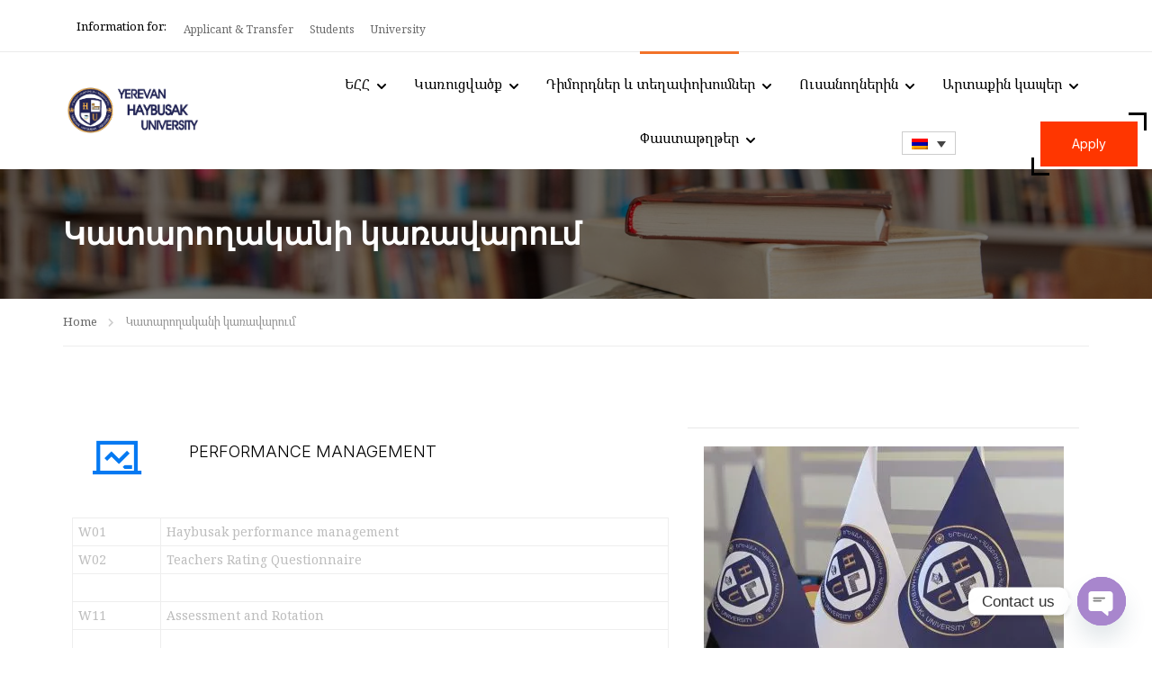

--- FILE ---
content_type: text/html; charset=UTF-8
request_url: https://haybusak.am/performance-management/?lang=hy
body_size: 54597
content:
<!DOCTYPE html>
<html itemscope itemtype="http://schema.org/WebPage" lang="hy-AM">
<head>
    <meta charset="UTF-8">
    <meta name="viewport" content="width=device-width, initial-scale=1">
    <link rel="profile" href="http://gmpg.org/xfn/11">
    <link rel="pingback" href="https://haybusak.am/xmlrpc.php">
	
		<style id="learn-press-custom-css">
			:root {
				--lp-container-max-width: 1290px;
				--lp-cotainer-padding: 1rem;
				--lp-primary-color: #ffb606;
				--lp-secondary-color: #442e66;
			}
		</style>
		<style id="jetpack-boost-critical-css">@media all{.elementor *,.elementor :after,.elementor :before{box-sizing:border-box}.elementor a{box-shadow:none;text-decoration:none}.elementor img{height:auto;max-width:100%;border:none;border-radius:0;box-shadow:none}.elementor-widget-wrap>.elementor-element.elementor-absolute{position:absolute}.elementor-widget-wrap .elementor-element.elementor-widget__width-auto,.elementor-widget-wrap .elementor-element.elementor-widget__width-initial{max-width:100%}@media (max-width:767px){.elementor-widget-wrap .elementor-element.elementor-widget-mobile__width-initial{max-width:100%}}.elementor-element{--flex-direction:initial;--flex-wrap:initial;--justify-content:initial;--align-items:initial;--align-content:initial;--gap:initial;--flex-basis:initial;--flex-grow:initial;--flex-shrink:initial;--order:initial;--align-self:initial;flex-basis:var(--flex-basis);flex-grow:var(--flex-grow);flex-shrink:var(--flex-shrink);order:var(--order);align-self:var(--align-self)}.elementor-element.elementor-absolute{z-index:1}.elementor-element:where(.e-con-full,.elementor-widget){flex-direction:var(--flex-direction);flex-wrap:var(--flex-wrap);justify-content:var(--justify-content);align-items:var(--align-items);align-content:var(--align-content);gap:var(--gap)}.elementor-section{position:relative}.elementor-section .elementor-container{display:flex;margin-right:auto;margin-left:auto;position:relative}@media (max-width:1024px){.elementor-section .elementor-container{flex-wrap:wrap}}.elementor-section.elementor-section-boxed>.elementor-container{max-width:1140px}.elementor-section.elementor-section-stretched{position:relative;width:100%}.elementor-section.elementor-section-items-middle>.elementor-container{align-items:center}.elementor-widget-wrap{position:relative;width:100%;flex-wrap:wrap;align-content:flex-start}.elementor:not(.elementor-bc-flex-widget) .elementor-widget-wrap{display:flex}.elementor-widget-wrap>.elementor-element{width:100%}.elementor-widget{position:relative}.elementor-widget:not(:last-child){margin-bottom:20px}.elementor-widget:not(:last-child).elementor-absolute,.elementor-widget:not(:last-child).elementor-widget__width-auto,.elementor-widget:not(:last-child).elementor-widget__width-initial{margin-bottom:0}.elementor-column{position:relative;min-height:1px;display:flex}.elementor-column-gap-default>.elementor-column>.elementor-element-populated{padding:10px}@media (min-width:768px){.elementor-column.elementor-col-25{width:25%}.elementor-column.elementor-col-50{width:50%}.elementor-column.elementor-col-100{width:100%}}@media (max-width:767px){.elementor-column{width:100%}}@media (max-width:767px){.elementor .elementor-hidden-mobile{display:none}}@media (min-width:768px) and (max-width:1024px){.elementor .elementor-hidden-tablet{display:none}}@media (min-width:1025px) and (max-width:99999px){.elementor .elementor-hidden-desktop{display:none}}.thim-ekits-menu__nav{display:flex;gap:10px;list-style:none;margin:0;padding:0}@media (max-width:1024px){.thim-ekits-menu__nav{flex-direction:column;margin-top:20px;padding:30px 0}}.thim-ekits-menu__nav>li{margin:0}.back-to-top__button{align-items:center;display:flex;justify-content:center}.fa,.fab,.fas{-moz-osx-font-smoothing:grayscale;-webkit-font-smoothing:antialiased;display:inline-block;font-style:normal;font-variant:normal;text-rendering:auto;line-height:1}.fa-check:before{content:""}.fa-facebook:before{content:""}.fa-graduation-cap:before{content:""}.fa-instagram:before{content:""}.fa-linkedin:before{content:""}.fa-list-ul:before{content:""}.fa-search:before{content:""}.fa-telegram:before{content:""}.fa-th-large:before{content:""}.fa-times:before{content:""}.fa-youtube:before{content:""}@font-face{font-family:"Font Awesome 5 Brands";font-style:normal;font-weight:400;font-display:block}.fab{font-family:"Font Awesome 5 Brands"}@font-face{font-family:"Font Awesome 5 Free";font-style:normal;font-weight:400;font-display:block}.fab{font-weight:400}@font-face{font-family:"Font Awesome 5 Free";font-style:normal;font-weight:900;font-display:block}.fa,.fas{font-family:"Font Awesome 5 Free"}.fa,.fas{font-weight:900}.lp-skeleton-animation{margin:0;padding:0;list-style:none}.lp-skeleton-animation>li{width:100%;height:16px;margin-top:15px;border-radius:2px;background:linear-gradient(90deg,hsla(0,0%,74.5%,.2) 25%,hsla(0,0%,50.6%,.24) 37%,hsla(0,0%,74.5%,.2) 63%);background-size:400% 100%;list-style:none}.learnpress.widget{margin-bottom:30px}@media (max-width:420px){.learnpress.widget{max-width:400px}}.learnpress-widget-wrapper{margin-top:16px;position:relative}.learnpress-widget-wrapper .lp-widget-loading-change{position:absolute;display:none;width:100%;height:100%;background:rgba(255,255,255,.38);top:0;z-index:10}.learnpress-widget-wrapper__restapi .lp-skeleton-animation{min-width:250px}.learnpress-widget-wrapper__restapi ul{padding:0}@font-face{font-family:thim-ekits;font-weight:400;font-style:normal;font-display:block}[class*=" tk-"]{font-family:thim-ekits!important;speak:never;font-style:normal;font-weight:400;font-variant:normal;text-transform:none;line-height:1;-webkit-font-smoothing:antialiased;-moz-osx-font-smoothing:grayscale}.tk-angle-right:before{content:""}.tk-search:before{content:""}.tk-location-arrow:before{content:""}.tk-phone:before{content:""}.tk-pin1:before{content:""}.tk-teacher:before{content:""}.tk-envelope:before{content:""}.tk-map-marker:before{content:""}body{font-display:swap}html{font-family:sans-serif;-ms-text-size-adjust:100%;-webkit-text-size-adjust:100%}body{margin:0}article,aside,footer,header,main,nav,section{display:block}a{background-color:transparent}strong{font-weight:700}h1{font-size:2em;margin:.67em 0}img{border:0}button,input,select{color:inherit;font:inherit;margin:0}button{overflow:visible}button,select{text-transform:none}button,input[type=submit]{-webkit-appearance:button}input{line-height:normal}input[type=checkbox]{box-sizing:border-box;padding:0}*{-webkit-box-sizing:border-box;-moz-box-sizing:border-box;box-sizing:border-box}:after,:before{-webkit-box-sizing:border-box;-moz-box-sizing:border-box;box-sizing:border-box}button,input,select{font-family:inherit;font-size:inherit;line-height:inherit}a{text-decoration:none}img{vertical-align:middle}h1,h2,h3,h4,h6{font-family:inherit;font-weight:500;line-height:1.1;color:inherit}h1,h2,h3{margin-top:20px;margin-bottom:10px}h4,h6{margin-top:10px;margin-bottom:10px}h1{font-size:36px}h2{font-size:30px}h3{font-size:24px}h4{font-size:18px}h6{font-size:12px}.small{font-size:85%}.text-left{text-align:left}.text-center{text-align:center}ul{margin-top:0;margin-bottom:10px}ul ul{margin-bottom:0}.container{margin-right:auto;margin-left:auto;padding-left:15px;padding-right:15px;width:100%}.container:after,.container:before{content:" ";display:table}.container:after{clear:both}@media (min-width:768px){.container{max-width:750px}}@media (min-width:992px){.container{max-width:calc(100% - 20px)}}@media (min-width:1200px){.container{max-width:1170px}}.row{margin-left:-15px;margin-right:-15px}.row:after,.row:before{content:" ";display:table}.row:after{clear:both}.col-sm-12,.col-sm-3,.col-sm-9{position:relative;min-height:1px;padding-left:15px;padding-right:15px}@media (min-width:768px){.col-sm-12,.col-sm-3,.col-sm-9{float:left}.col-sm-3{width:25%}.col-sm-9{width:75%}.col-sm-12{width:100%}}label{display:inline-block;max-width:100%;margin-bottom:5px;font-weight:700}input[type=checkbox]{margin:4px 0 0;line-height:normal}.form-control{display:block;width:100%;height:34px;padding:6px 12px;font-size:14px;line-height:1.428571429;color:#555;background-color:#fff;background-image:none;border:1px solid #ccc;border-radius:4px;-webkit-box-shadow:inset 0 1px 1px rgba(0,0,0,.075);box-shadow:inset 0 1px 1px rgba(0,0,0,.075)}.form-control::-moz-placeholder{color:#999;opacity:1}.form-control:-ms-input-placeholder{color:#999}.form-control::-webkit-input-placeholder{color:#999}.nav{margin-bottom:0;padding-left:0;list-style:none}.nav:after,.nav:before{content:" ";display:table}.nav:after{clear:both}.nav>li{position:relative;display:block}.nav>li>a{position:relative;display:block;padding:10px 15px}.nav>li>a>img{max-width:none}.navbar-toggle{position:relative;float:right;margin-right:15px;padding:9px 10px;margin-top:8px;margin-bottom:8px;background-color:transparent;background-image:none;border:1px solid transparent;border-radius:4px}.navbar-toggle .icon-bar{display:block;width:22px;height:2px;border-radius:1px}.navbar-toggle .icon-bar+.icon-bar{margin-top:4px}@media (min-width:768px){.navbar-toggle{display:none}}.navbar-nav{margin:7.5px -15px}.navbar-nav>li>a{padding-top:10px;padding-bottom:10px;line-height:20px}@media (min-width:768px){.navbar-nav{float:left;margin:0}.navbar-nav>li{float:left}.navbar-nav>li>a{padding-top:15px;padding-bottom:15px}}*{margin:0;padding:0}h1,h2,h3,h4,h6{line-height:inherit}p{margin-bottom:1em}p:last-child{margin-bottom:0}.alignleft{float:left}@media (max-width:767px){.alignleft{float:none}}img{max-width:100%;height:auto}ul{margin-bottom:10px;margin-left:25px}ul ul{margin:4px 0 5px 30px}ul ul li{margin-bottom:6px}@media (min-width:1440px){body.size_wide .container{max-width:1320px}}.text-center{text-align:center}a{color:#337ab7;text-decoration:none}body{overflow-x:hidden}button{padding:11px 25px;border:0;box-shadow:none;border-radius:var(--thim-border-radius-button,0);line-height:var(--thim-font-button-line-height);font-weight:var(--thim-font-button-variant,"regular");font-size:var(--thim-font-button-font-size);text-transform:var(--thim-font-button-text-transform);color:var(--thim-button-text-color)}button,input,select{border:1px solid var(--thim-border-color,#eee);padding:9px 10px;box-shadow:none;text-shadow:none}input[type=password],input[type=text]{border-radius:var(--thim-border-radius-button,0)}button,input[type=submit]{padding:11px 25px;line-height:var(--thim-font-button-line-height);font-weight:var(--thim-font-button-variant,"regular");font-size:var(--thim-font-button-font-size);text-transform:var(--thim-font-button-text-transform);border:0;border-radius:var(--thim-border-radius-button,0);background-color:var(--thim-body-primary-color,#ffb606);color:var(--thim-button-text-color)}button:not(.owl-page){background-color:var(--thim-body-primary-color,#ffb606)}.site-content{padding:var(--thim-padding-content-pdtop-desktop,60px) 15px var(--thim-padding-content-pdbottom-desktop,90px)}.smicon-box:after,.smicon-box:before{clear:both;display:table-cell;content:""}.top_site_main{color:#fff;position:relative;background-size:cover;background-position:center center;background-color:rgba(45,51,57,.95);min-height:100px}.top_site_main>.overlay-top-header{position:absolute;top:0;left:0;right:0;bottom:0;background:rgba(0,0,0,.5)}.top_site_main .page-title-wrapper{padding-top:var(--thim-top-heading-padding-top,90px);padding-bottom:var(--thim-top-heading-padding-bottom,90px);text-align:var(--thim-top-heading-title-align,left);position:relative;z-index:1}.top_site_main .page-title-wrapper .banner-wrapper{overflow:hidden}.top_site_main .page-title-wrapper .page-title{color:inherit;margin:0;line-height:1.3em;text-transform:var(--thim-top-heading-title-font-text-transform,uppercase);font-size:var(--thim-top-heading-title-font-size-desktop,48px);font-weight:var(--thim-top-heading-title-font-weight,700);padding-left:25px;position:relative}.top_site_main .page-title-wrapper .page-title:before{content:"";width:3px;line-height:1.3em;bottom:0;height:auto;position:absolute;left:0;top:0;margin-right:22px;background-color:var(--thim-body-primary-color,#ffb606)}.no-line-title .top_site_main .page-title-wrapper .page-title{padding-left:0}.no-line-title .top_site_main .page-title-wrapper .page-title:before{display:none}.breadcrumbs-wrapper{font-size:var(--thim-breacrumb-font-size,1em);color:var(--thim-breacrumb-color,#666);background-color:var(--thim-breacrumb-bg-color,transparent)}.breadcrumbs-wrapper #breadcrumbs{padding:13px 0;margin:0;border-bottom:1px solid var(--thim-breacrumb-border-color,#eee)}.breadcrumbs-wrapper #breadcrumbs li{line-height:25px;display:inline-block;color:inherit;list-style:none}.breadcrumbs-wrapper #breadcrumbs a{line-height:25px;display:inline-block;color:inherit;margin-right:12px}.breadcrumbs-wrapper #breadcrumbs a:after{content:"";font-family:"Font Awesome 5 Free";font-size:.8em;font-weight:900;color:inherit;display:inline-block;margin:0 0 0 12px;line-height:25px}input[type=checkbox]{border:1px solid #b4b9be;background:#fff;color:#555;clear:none;height:16px;margin:-4px 4px 0 0;outline:0;padding:0!important;text-align:center;vertical-align:middle;width:16px;min-width:16px;-webkit-appearance:none;-webkit-box-shadow:inset 0 1px 2px rgba(0,0,0,.1);box-shadow:inset 0 1px 2px rgba(0,0,0,.1)}.full-width{background-repeat:no-repeat!important;background-position:140% 100%}.navigation .tm-table{table-layout:fixed;max-width:none;width:auto;min-width:100%;display:table}@media (min-width:769px){.navigation .navbar-nav>li .sub-menu li>a{border-bottom:1px solid var(--thim-border-color,#eee)}.navigation .navbar-nav>li .sub-menu>li:last-child>a{border-bottom:0}.navigation .navbar-nav>li .sub-menu .sub-menu{left:calc(100% + 30px);margin-top:0;padding:8px 30px;min-width:300px}}.width-logo>a{display:inline-block}#toolbar{padding-top:10px;padding-bottom:10px;line-height:var(--thim-toolbar-line-height,30px);font-weight:var(--thim-toolbar-variant);background-color:var(--thim-bg-color-toolbar);color:var(--thim-text-color-toolbar);font-size:var(--thim-toolbar-font-size)}#toolbar a{color:var(--thim-link-color-toolbar)}.toolbar_border_bottom{border-bottom:var(--thim-toolbar-border-size) var(--thim-toolbar-border-type);border-bottom-color:#dedede}.table-cell{display:table-cell;vertical-align:middle;float:none}#masthead{padding:0}#masthead .navigation{padding-top:5px;padding-bottom:5px}#masthead .navigation .width-logo{padding-bottom:5px;padding-top:5px}@media (max-width:1024px){#masthead .navigation{padding-top:0;padding-bottom:0}}.navigation .thim-ekits-menu__nav{display:block}.navigation .navbar-nav li .sub-menu li{padding:0}.navigation .navbar-nav li .sub-menu li a{padding:8px 0;display:block}.navigation .navbar-nav li .sub-menu li.menu-item-has-children>a:after{content:"";font-family:"Font Awesome 5 Free";font-size:14px;float:right;line-height:25px;display:none;font-weight:900}.navigation .navbar-nav li>.sub-menu{margin-left:0}.navigation .menu-right{padding-left:0}.navigation .menu-right ul{margin:0;list-style:none;line-height:20px}.navigation .menu-right ul li{list-style:none;display:inline-block;padding-left:0;padding-right:0;vertical-align:middle}.navigation .menu-right ul li:last-child>div{padding-right:0}.navigation .menu-right ul li>div{padding:0 10px}.navigation .width-navigation .navbar-nav>li>a{font-size:var(--thim-main-menu-font-size);font-weight:var(--thim-main-menu-variant);color:var(--thim-main-menu-text-color)}.navigation .width-navigation .navbar-nav>li .sub-menu{background-color:var(--thim-sub-menu-bg-color)}.navigation .width-navigation .navbar-nav>li .sub-menu li>a{border-bottom-color:var(--thim-sub-menu-border-color);color:var(--thim-sub-menu-text-color)}.navigation .width-navigation .navbar-nav>li .sub-menu li.current-menu-item>a{color:var(--thim-sub-menu-text-color-hover)}.navigation li.current-menu-item>a{color:var(--thim-sub-menu-text-color-hover)}.site-header{z-index:100;width:100%;top:0;position:relative;background-color:var(--thim-bg-main-menu-color)}.site-header .navbar-nav{text-align:right}.site-header .navbar-nav>li{float:none;display:inline-block;zoom:1;max-height:60px}.site-header .menu-mobile-effect.navbar-toggle{position:absolute;top:50%;right:15px;transform:translateY(-50%);margin:0;z-index:1}@media (max-width:991px){.navigation .width-logo{text-align:left;padding-left:15px}}@media (max-width:1024px){.navbar-nav>li>a{display:block;padding:8px 0}.navigation .navbar-nav>li.menu-item-has-children>a:after{display:none}.menu-mobile-effect.navbar-toggle{display:inline-block;vertical-align:middle;width:30px;height:28px}.menu-mobile-effect.navbar-toggle span.icon-bar{width:22px;border-radius:0;position:absolute;left:0;right:0;margin:0 auto;top:6px;background-color:var(--thim-main-menu-text-color)}.menu-mobile-effect.navbar-toggle span.icon-bar:nth-child(2){top:13px}.menu-mobile-effect.navbar-toggle span.icon-bar:nth-child(3){top:20px}.menu-mobile-effect.navbar-toggle.close-icon{float:none;padding:0;margin:7px 7px 7px 0}.menu-mobile-effect.navbar-toggle.close-icon span.icon-bar:first-child{top:13px;-webkit-transform:rotate(-45deg);-moz-transform:rotate(-45deg);-ms-transform:rotate(-45deg);-o-transform:rotate(-45deg)}.menu-mobile-effect.navbar-toggle.close-icon span.icon-bar:nth-child(2){opacity:0}.menu-mobile-effect.navbar-toggle.close-icon span.icon-bar:nth-child(3){top:13px;-webkit-transform:rotate(45deg);-moz-transform:rotate(45deg);-ms-transform:rotate(45deg);-o-transform:rotate(45deg)}.wrapper-container{position:relative}.navbar-nav{margin:0}.navbar-nav li{list-style:none;position:relative}.site-header .navbar-nav{float:none;padding:0 60px 0 0}.site-header .navbar-nav>li{display:none}.site-header .navbar-nav>li.menu-right{display:inline-block;white-space:nowrap}.site-header .navbar-nav>li.menu-right ul li{margin:0;padding:0 10px 0 0}.site-header .navbar-nav>li.menu-right ul li>div{padding:20px 0}.site-header .navbar-nav>li.menu-right ul li:last-child{padding-right:0}.sub-menu li{width:100%;border:none!important}.navbar-nav .sub-menu li{margin-top:2px}.navbar-nav .sub-menu li a{padding-top:6px;padding-bottom:6px}.navbar-nav .sub-menu .sub-menu{margin-left:15px}.site-header .navigation{padding:10px 0}}@media (min-width:1025px){.navigation{position:relative}.navigation .tm-table{display:table;table-layout:fixed;max-width:none;width:auto;min-width:100%}.navigation nav{position:static}nav ul,nav ul ul,nav ul ul ul{margin:0}nav ul li,nav ul ul li,nav ul ul ul li{margin:0}.navbar-nav{float:none}.navbar-nav li .sub-menu{opacity:0;visibility:hidden;position:absolute;top:auto;z-index:9999;min-width:260px;margin-left:0}.navbar-nav li .sub-menu li{list-style:none;text-align:left;position:relative;width:100%}.navbar-nav li .sub-menu li a{text-decoration:none}.navbar-nav li .sub-menu .sub-menu{right:calc(100% + 30px);right:-webkit-calc(100% + 30px);right:-moz-calc(100% + 30px);left:auto;top:0;padding:15px 30px}.navbar-nav>li{vertical-align:middle;display:inline-block;float:none}.navbar-nav>li>a{padding:11px 20px 29px;display:inline-block;position:relative;line-height:20px}.nav>li>.sub-menu{box-shadow:0 1px 5px -1px rgba(0,0,0,.3);-webkit-box-shadow:0 1px 5px -1px rgba(0,0,0,.3);padding:15px 30px}.navigation .navbar-nav>li>a{text-transform:var(--thim-main-menu-text-transform,uppercase);position:relative;padding:20px}.navigation .navbar-nav>li.menu-item-has-children>a:after{content:"";display:inline-block;font-family:"Font Awesome 5 Free";padding:0;position:absolute;top:50%;transform:translateY(-50%);right:4px;margin:0;line-height:24px;font-size:11px;font-weight:900}}@media (min-width:1025px) and (max-width:1366px){.navigation .navbar-nav>li>a{padding:20px 15px}}.menu-main-menu li .sub-menu:not(.megacol) li.menu-item-has-children:before{content:"";font-family:"Font Awesome 5 Free";position:absolute;right:-15px;top:0;line-height:32px;font-weight:900}.mobile-menu-wrapper,.mobile-menu-wrapper .navbar-nav>li>.sub-menu{position:fixed;right:auto;top:0;margin:0;visibility:visible;max-width:380px;z-index:2;width:100%;height:100vh;overflow:hidden;overflow-y:auto;background-clip:content-box!important;background:var(--thim-bg-mobile-menu-color)}@media (max-width:420px){.mobile-menu-wrapper,.mobile-menu-wrapper .navbar-nav>li>.sub-menu{max-width:320px}}@media (max-width:320px){.mobile-menu-wrapper,.mobile-menu-wrapper .navbar-nav>li>.sub-menu{max-width:280px}}.mobile-menu-wrapper,.mobile-menu-wrapper .navbar-nav>li>.sub-menu{left:0;-webkit-transform:translate(-100%,0);-moz-transform:translate(-100%,0);-ms-transform:translate(-100%,0);-o-transform:translate(-100%,0)}.mobile-menu-wrapper{z-index:100000}.mobile-menu-wrapper .mobile-menu-inner{position:relative}.mobile-menu-wrapper .icon-wrapper{display:flex;flex-direction:row;flex-wrap:nowrap;justify-content:space-between;align-items:center;position:absolute;top:0;left:0;right:0;padding:5px 25px;z-index:3;background:rgba(var(--thim_mobile_menu_text_color_rgb),.1)}.mobile-menu-wrapper .icon-menu-back{color:var(--thim-mobile-menu-text-color)}.mobile-menu-wrapper .icon-menu-back:not(.show-icon){opacity:0;visibility:hidden;z-index:-11}.mobile-menu-wrapper .icon-menu-back:before{font-family:thim-ekits;speak:never;font-size:16px;margin-right:8px;line-height:1;content:""}.mobile-menu-wrapper .navbar-nav>li>.sub-menu{top:52px;height:calc(100% - 52px);padding:20px 25px;left:0!important;background-clip:unset!important}.mobile-menu-wrapper .navbar-nav>li>.sub-menu>li{margin-left:0}.mobile-menu-wrapper .sub-menu li ul{display:block}.mobile-menu-wrapper ul{float:none}.mobile-menu-wrapper ul li{float:none;display:block}.mobile-menu-wrapper ul li.current-menu-parent:not(.thim-ekits-menu__has-dropdown) .sub-menu{display:block}.mobile-menu-wrapper ul li a{display:block;outline:0}.mobile-menu-wrapper .mobile-menu-inner{padding:75px 25px 25px}.mobile-menu-wrapper .menu-mobile-effect.navbar-toggle.close-icon span.icon-bar{background-color:var(--thim-mobile-menu-text-color)}footer{font-size:var(--thim-footer-font-size)}footer .footer{padding-top:25px;padding-bottom:0}footer .footer .row aside{padding-left:15px;padding-right:15px;padding-top:20px;padding-bottom:20px}footer .footer ul{margin:0}footer .footer ul li{margin-bottom:5px;line-height:30px;list-style:none}footer .footer ul li:last-child{margin-bottom:0}#wrapper-container #main-content{position:relative;z-index:1}footer#colophon{background-repeat:no-repeat;background:var(--thim-footer-bg-color)}footer#colophon .footer{color:var(--thim-footer-color-text)}footer#colophon .footer a{color:var(--thim-footer-color-link)}.page-404-content{grid-template-columns:50% 1fr;text-align:center;padding:80px 90px;display:grid;align-items:center;grid-gap:50px}.page-404-content h2{text-transform:uppercase;font-size:72px;line-height:80px;font-weight:700;margin-top:40px}@media (max-width:768px){.page-404-content{grid-template-columns:auto}}a.widget-button{display:inline-block}a.widget-button.normal{color:#fff;font-weight:700;font-size:12px;padding:10px 40px}.thim-widget-button .widget-button{line-height:38px;font-size:var(--widget-button-font-size,13px);text-transform:uppercase;font-weight:var(--widget-button-font-weight,700);border-width:var(--widget-button-border-width,0);border-color:var(--widget-button-border-color,transparent);color:var(--widget-button-color,#fff);background:var(--widget-button-background-color,#111);padding:5px 25px}.thim-widget-button .widget-button.normal{line-height:38px;padding:5px 25px}.thim-widget-button .widget-button.small{padding:2px 20px;line-height:36px}.sc_heading{position:relative;margin:0 0 30px;padding:40px 0 20px}.sc_heading .title{margin:0 0 2px}.sc_heading .sub-heading{color:#999}.sc_heading .line{position:absolute;bottom:0;left:0;height:1px;background-color:var(--thim-font-title-color);width:35px}.thim-color{color:var(--thim-body-primary-color,#ffb606)}.thim-ekits-heading .sc_heading{margin:0;padding:0}.thim-ekits-heading .sc_heading:after{content:"";clear:both;display:table}.smicon-box{--icon-width:auto;--icon-height:auto}.inner-icon{display:table;text-align:center;width:100%;table-layout:fixed}.iconbox-top .inner-icon{height:100%}.inner-icon .icon{display:table-cell;vertical-align:middle}.inner-icon .icon i{font-size:inherit}.text-center .boxes-icon{margin:0 auto}.boxes-icon{color:var(--icon-color,#333);border-width:2px;border-style:solid;border-color:var(--icon-border-color,transparent);width:var(--icon-width);height:var(--icon-height);line-height:var(--icon-height);font-size:var(--icon-font-size,18px);background-color:var(--icon-background-color,transparent)}.thim-widget-icon-box{position:relative}.thim-widget-icon-box .wrapper-box-icon{position:relative;z-index:9}.thim-widget-icon-box .heading__primary{text-transform:none;font-size:var(--title-font-size,18px);font-weight:var(--title-font-weight,700);line-height:1.3em;margin-top:var(--title-margin-top,4px);margin-bottom:var(--title-margin-bottom,15px);color:var(--title-color,var(--thim-font-title-color))}.thim-widget-icon-box .boxes-icon{border:0}.thim-widget-icon-box .wrapper-box-icon.text-center .iconbox-top .boxes-icon{margin-bottom:15px}.wrapper-box-icon:not(.background-video):not(.contact_info):not(.overlay) .smicon-box{overflow:hidden}.menu-right{position:static!important}.widget-area .widget_course_filter{border:solid 1px var(--thim-border-color,#eee);border-radius:var(--thim-border-radius-item,0);padding:0 20px}.widget-area .widget_course_filter:after,.widget-area .widget_course_filter:before{content:none}.widget-area .widget_course_filter .learnpress-widget-wrapper__restapi .lp-skeleton-animation{min-width:220px;padding-bottom:20px;list-style:none}.widget-area .widget_course_filter .learnpress-widget-wrapper__restapi .lp-skeleton-animation li{list-style:none;width:100%!important}.thim-login form{border:0;padding:0;margin:auto;clear:both}.thim-login form>a.lost-pass-link{width:50%;float:right;display:block;font-weight:400;margin-top:7px;margin-bottom:14px;line-height:25px;text-align:right;color:var(--thim-font-title-color)}.thim-login form p{margin:0}.thim-login form p.login-remember{width:50%;float:left;font-weight:400;margin-top:7px;margin-bottom:14px;line-height:25px;text-align:left}.thim-login form p.login-remember input[type=checkbox]{border:1px solid #000}.thim-login form p.login-remember label{color:var(--thim-font-title-color);font-weight:400;margin:0}.thim-login form input[type=password],.thim-login form input[type=text]{width:100%;line-height:var(--thim-font-button-line-height);padding:10px 24px;border-style:solid;border-color:var(--thim-border-color,#eee);border-width:var(--thim-border-width,1px);color:var(--thim-font-body-color);margin-bottom:20px;clear:both;display:block;min-height:40px;font-size:var(--thim-font-button-font-size);border-radius:var(--thim-border-radius-button,0);background:0 0}.thim-login form input[type=password]::-webkit-input-placeholder,.thim-login form input[type=text]::-webkit-input-placeholder{color:var(--thim-font-body-color);opacity:.6}.thim-login form input[type=password]:-moz-placeholder,.thim-login form input[type=text]:-moz-placeholder{color:var(--thim-font-body-color);opacity:.6}.thim-login form input[type=password]::-moz-placeholder,.thim-login form input[type=text]::-moz-placeholder{color:var(--thim-font-body-color);opacity:.6}.thim-login form input[type=password]:-ms-input-placeholder,.thim-login form input[type=text]:-ms-input-placeholder{color:var(--thim-font-body-color);opacity:.6}.thim-login form input[type=submit]{border:0;width:100%;padding:11px 25px;line-height:var(--thim-font-button-line-height);font-weight:var(--thim-font-button-variant,"regular");font-size:var(--thim-font-button-font-size);text-transform:var(--thim-font-button-text-transform);border-radius:var(--thim-border-radius-button,0);color:var(--thim-button-text-color);background-color:var(--thim-body-primary-color,#ffb606)}.thim-login .title{font-size:24px;font-weight:700;position:relative;text-align:center;margin:-12px 0 23px;padding:0;text-transform:none;line-height:40px}#thim-popup-login{display:flex;align-items:center;justify-content:center;position:fixed;top:0;right:0;left:0;bottom:0;z-index:9999;-ms-filter:"alpha(opacity=0)";-webkit-opacity:0;-khtml-opacity:0;-moz-opacity:0;-ms-opacity:0;-o-opacity:0;opacity:0;visibility:hidden;background:rgba(0,0,0,.8);margin:0;width:100%;height:100vh;overflow:auto;-webkit-transform:scale(.2,.2);-moz-transform:scale(.2,.2);-ms-transform:scale(.2,.2);-o-transform:scale(.2,.2)}#thim-popup-login .thim-login-container{overflow:hidden;display:flex;margin:auto}#thim-popup-login .thim-login-container a,#thim-popup-login .thim-login-container p{font-size:1rem;line-height:1.3em}#thim-popup-login .thim-login-container .close-popup{width:40px;height:40px;position:absolute;right:0;top:0;line-height:40px;text-align:center;font-size:20px;color:#333;display:none}#thim-popup-login .thim-login-container .cssload-container{display:none}#thim-popup-login .popup-login-wrapper{background:var(--thim-body-bg-color);position:relative;border-radius:var(--thim-border-radius-item,0);padding:40px 50px;overflow:hidden;width:900px;max-width:calc(100% - 60px);color:var(--thim-font-body-color)}#thim-popup-login .popup-login-wrapper a{color:var(--thim-body-primary-color,#ffb606)!important}#thim-popup-login .popup-login-wrapper a.lost-pass-link{color:#337ab7!important}#thim-popup-login .popup-login-wrapper:not(.has-shortcode) .thim-login{min-width:100%;padding:0 50px;position:relative;float:left;clear:none}#thim-popup-login .popup-login-wrapper .login-submit{width:100%;overflow:hidden}#thim-popup-login .thim-popup-inner{display:flex;width:100%;text-align:left}.login-password{position:relative}@media (min-width:768px){#thim-popup-login .popup-login-wrapper{padding:40px 0;width:790px}#thim-popup-login .popup-login-wrapper:not(.has-shortcode){width:480px}}@media (max-width:767px){#thim-popup-login .popup-login-wrapper{padding:30px}#thim-popup-login .thim-login-container{webkit-box-direction:normal;-webkit-box-orient:vertical;-moz-box-direction:normal;-moz-box-orient:vertical;-webkit-flex-direction:column;-ms-flex-direction:column;flex-direction:column}}@media (max-width:600px){#thim-popup-login .thim-popup-inner .thim-login{padding:0}#thim-popup-login{align-items:baseline}}@media (max-height:600px){#thim-popup-login .popup-login-wrapper{height:90vh;overflow:auto}}.site-main .lp-archive-courses .thim-course-grid,.site-main .thim-course-grid{overflow:hidden;clear:both;margin:0-15px}.site-main .lp-archive-courses .thim-course-grid#thim-course-archive,.site-main .thim-course-grid#thim-course-archive{margin-bottom:-40px}.switch-layout-container{background:var(--thim-bg-switch-layout-style,#f5f5f5);--thim-color-switch-layout:#666;padding:var(--thim-padding-switch-layout-style,10px);margin-bottom:35px}.switch-layout-container .thim-course-order{margin-left:auto}.switch-layout-container .thim-course-order select{background-color:var(--thim-body-bg-color);background-image:url(https://haybusak.am/wp-content/themes/eduma/images/arrow_new.png);color:var(--thim-color-switch-layout);padding:6px 30px 6px 10px;line-height:20px;border-radius:var(--thim-border-radius-item,0);background-position:92% 52%;-webkit-appearance:none;-moz-appearance:none;appearance:none;background-repeat:no-repeat;background-size:10px}@media (max-width:600px){.switch-layout-container .thim-course-order select{background-position:95% 50%}}.switch-layout-container .switch-layout{float:left}.switch-layout-container .switch-layout a{font-size:18px;display:inline-block;margin-right:5px;color:var(--thim-color-switch-layout)}.switch-layout-container .switch-layout a.switch-active{color:var(--thim-body-primary-color,#ffb606)}.switch-layout-container .course-index{display:inline-block;color:var(--thim-color-switch-layout);flex-grow:1}.switch-layout-container .courses-searching{float:right;position:relative;max-width:calc(100% - 70px);max-width:-webkit-calc(100% - 70px);max-width:-moz-calc(100% - 70px)}.switch-layout-container .courses-searching form{border:0;width:270px;position:relative;line-height:34px;max-width:100%}.switch-layout-container .courses-searching form input[type=text]{font-size:1em;color:var(--thim-color-switch-layout);line-height:20px;padding:6px 0 6px 10px;border-radius:calc(var(--thim-border-radius-button,0) - 1px);width:100%;border:1px solid var(--thim-border-color,#eee);box-shadow:none}.switch-layout-container .courses-searching form button[type=submit]{position:absolute;right:0;top:0;bottom:0;text-align:center;z-index:10;background:0 0;box-shadow:none;border:none;outline:0;width:30px;padding:0;line-height:34px}.switch-layout-container .courses-searching form button[type=submit] i{font-size:14px;color:#ccc;line-height:34px}body .learnpress li,body .learnpress ul{list-style:inherit}#learn-press-checkout{width:100%;max-width:100%}#learn-press-profile.lp-user-profile{overflow:visible;background-color:var(--thim-body-bg-color)}#learn-press-profile.lp-user-profile .lp-content-area{width:100%}@media (max-width:1024px){#learn-press-profile.lp-user-profile .lp-content-area{padding-right:0;padding-left:0}}.learn-press-message{border-radius:0;padding:15px 40px 15px 15px}.learn-press-message.success{border-top-color:var(--thim-body-primary-color,#ffb606)}.learn-press-message.success:before{background:var(--thim-body-primary-color,#ffb606)}.learnpress-v4 #learn-press-checkout{margin-top:70px}.learnpress-v4 .lp-content-area{padding-bottom:35px;--lp-cotainer-max-with:inherit;--lp-cotainer-padding:0}.learnpress-v4 .lp-content-area:after,.learnpress-v4 .lp-content-area:before{content:" ";display:table}.learnpress-v4 .lp-content-area:after{clear:both}.learnpress-v4 .lp-list-instructors{--lp-instructor-border-color:var(--thim-border-color,#eee)}.learnpress-v4 .learn-press-message:after,.learnpress-v4 .learn-press-message:before{right:10px}@media (max-width:1024px){.container{width:1024px;max-width:100%}#thim-popup-login .thim-login-container .close-popup{display:block}.navigation .width-logo{padding-left:15px}}@media (max-width:992px){.container{width:960px;max-width:100%}}@media (min-width:768px) and (max-width:959px){.container{width:900px;max-width:100%}}@media (min-width:768px) and (max-width:992px){#main{width:70%}#main.full-width{width:100%}#sidebar{width:30%}.switch-layout-container .courses-searching form{width:165px}}@media (max-width:767px){.top_site_main{min-height:initial}#main,#sidebar{width:100%;float:left;clear:both}.site-main.alignleft{padding-right:15px;padding-bottom:60px}.alignleft{float:none}.top_site_main .page-title-wrapper{padding-top:var(--thim-top-heading-padding-top-mobile,50px);padding-bottom:var(--thim-top-heading-padding-bottom-mobile,50px)}.site-content{padding:var(--thim-padding-content-pdtop-mobile,45px) 15px var(--thim-padding-content-pdbottom-mobile,45px)}.site-header{padding:15px 0;overflow:inherit}.site-header{overflow:visible}}@media screen and (max-width:600px){.switch-layout-container .course-index{display:none}.page-404-content{padding-left:0;padding-right:0}.page-404-content h2{font-size:65px;line-height:70px}.switch-layout-container .switch-layout{flex-grow:1}.switch-layout-container .thim-course-order{margin-right:0}.switch-layout-container .thim-course-order~.courses-searching{width:100%;max-width:100%}.switch-layout-container .thim-course-order~.courses-searching form{width:100%}footer#colophon .footer .row aside{margin-bottom:30px}}@media (max-width:480px){.page-404-content h2{font-size:55px;line-height:60px}#thim-popup-login .popup-login-wrapper{padding:0 15px;max-width:100%}#thim-popup-login .thim-login-container{padding-top:50px;padding-bottom:20px;width:100%!important;min-height:100vh;flex-direction:column}}@media (max-width:479px){.switch-layout-container .courses-searching form{width:215px}.top_site_main .page-title-wrapper .page-title{font-size:var(--thim-top-heading-title-font-size-mobile,35px);word-break:break-word}.sc_heading{padding-bottom:10px}.sc_heading .title{font-size:22px}}@media (max-width:320px){.switch-layout-container .courses-searching form{width:200px}.mobile-menu-container{width:230px}.top_site_main .page-title-wrapper .page-title{font-size:1.4rem}}@media (max-width:767px){.switch-layout-container .courses-searching form{width:200px}}html{font-size:var(--thim-font-body-font-size)}body{background:var(--thim-body-bg-color);font-family:var(--thim-font-body-font-family);font-size:var(--thim-font-body-font-size);font-weight:var(--thim-font-body-variant);line-height:var(--thim-font-body-line-height);color:var(--thim-font-body-color)}body #main-content,body .content-pusher{background:var(--thim-body-bg-color)}h1{font-size:var(--thim-font-h1-font-size);line-height:var(--thim-font-h1-line-height);text-transform:var(--thim-font-h1-text-transform)}h2{font-size:var(--thim-font-h2-font-size);line-height:var(--thim-font-h2-line-height);text-transform:var(--thim-font-h2-text-transform,uppercase)}h3{font-size:var(--thim-font-h3-font-size);line-height:var(--thim-font-h3-line-height);text-transform:var(--thim-font-h3-text-transform,uppercase)}h4{font-size:var(--thim-font-h4-font-size);line-height:var(--thim-font-h4-line-height);text-transform:var(--thim-font-h4-text-transform,uppercase)}h6{font-size:var(--thim-font-h6-font-size);line-height:var(--thim-font-h6-line-height);text-transform:var(--thim-font-h6-text-transform,uppercase)}h1,h2,h3,h4,h6{font-weight:var(--thim-font-title-variant);color:var(--thim-font-title-color)}h1,h2,h3,h4,h6{font-family:var(--thim-font-title-font-family)}.mobile-menu-container ul li>a{color:var(--thim-mobile-menu-text-color)}.mobile-menu-container ul li.current-menu-item>a{color:var(--thim-mobile-menu-text-hover-color)}.menu-mobile-effect span,.mobile-menu-container .navbar-nav .sub-menu li:before,.mobile-menu-container .navbar-nav .sub-menu:before{background-color:var(--thim-mobile-menu-text-color)}.width-logo>a{width:var(--thim-width-logo)}.width-navigation{width:calc(100% - var(--thim-width-logo))}@media (max-width:480px){.width-logo>a{width:calc(var(--thim-width-logo)*.85)}}.toolbar_border_bottom{border-bottom-color:var(--thim-link-color-toolbar-border-button)}}@media all{.wpml-ls-menu-item .wpml-ls-flag{display:inline;vertical-align:baseline}}@media all{.thim-social-media{padding-left:0;padding-right:0}.thim-header-info i{display:inline-block;text-align:center;vertical-align:middle;width:1.25em}.thim-ekits-search-form .input-group{display:flex}.thim-ekits-search-form .button-search,.thim-ekits-search-form .thim-ekits-search{border:none;outline:0}.thim-ekits-search-form .button-search{align-items:center;display:inline-flex;justify-content:center}}@media all{.thim-social-media{padding-left:0;padding-right:0}.thim-header-info i{display:inline-block;text-align:center;vertical-align:middle;width:1.25em}.thim-ekits-search-form .input-group{display:flex}.thim-ekits-search-form .button-search,.thim-ekits-search-form .thim-ekits-search{border:none;outline:0}.thim-ekits-search-form .button-search{align-items:center;display:inline-flex;justify-content:center}}@media all{ul{box-sizing:border-box}.thim-ekits-menu__nav{display:flex;gap:10px;list-style:none;margin:0;padding:0}@media (max-width:1024px){.thim-ekits-menu__nav{flex-direction:column;margin-top:20px;padding:30px 0}}.thim-ekits-menu__nav>li{margin:0}.back-to-top__button{align-items:center;display:flex;justify-content:center}.fa,.fab,.fas{-moz-osx-font-smoothing:grayscale;-webkit-font-smoothing:antialiased;display:inline-block;font-style:normal;font-variant:normal;text-rendering:auto;line-height:1}.fa-check:before{content:""}.fa-facebook:before{content:""}.fa-graduation-cap:before{content:""}.fa-instagram:before{content:""}.fa-linkedin:before{content:""}.fa-list-ul:before{content:""}.fa-search:before{content:""}.fa-telegram:before{content:""}.fa-th-large:before{content:""}.fa-times:before{content:""}.fa-youtube:before{content:""}@font-face{font-family:"Font Awesome 5 Brands";font-style:normal;font-weight:400;font-display:block}.fab{font-family:"Font Awesome 5 Brands"}@font-face{font-family:"Font Awesome 5 Free";font-style:normal;font-weight:400;font-display:block}.fab{font-weight:400}@font-face{font-family:"Font Awesome 5 Free";font-style:normal;font-weight:900;font-display:block}.fa,.fas{font-family:"Font Awesome 5 Free"}.fa,.fas{font-weight:900}.elementor *,.elementor :after,.elementor :before{box-sizing:border-box}.elementor a{box-shadow:none;text-decoration:none}.elementor img{height:auto;max-width:100%;border:none;border-radius:0;box-shadow:none}.elementor-widget-wrap>.elementor-element.elementor-absolute{position:absolute}.elementor-widget-wrap .elementor-element.elementor-widget__width-auto,.elementor-widget-wrap .elementor-element.elementor-widget__width-initial{max-width:100%}@media (max-width:767px){.elementor-widget-wrap .elementor-element.elementor-widget-mobile__width-initial{max-width:100%}}.elementor-element{--flex-direction:initial;--flex-wrap:initial;--justify-content:initial;--align-items:initial;--align-content:initial;--gap:initial;--flex-basis:initial;--flex-grow:initial;--flex-shrink:initial;--order:initial;--align-self:initial;flex-basis:var(--flex-basis);flex-grow:var(--flex-grow);flex-shrink:var(--flex-shrink);order:var(--order);align-self:var(--align-self)}.elementor-element.elementor-absolute{z-index:1}.elementor-element:where(.e-con-full,.elementor-widget){flex-direction:var(--flex-direction);flex-wrap:var(--flex-wrap);justify-content:var(--justify-content);align-items:var(--align-items);align-content:var(--align-content);gap:var(--gap)}.elementor-section{position:relative}.elementor-section .elementor-container{display:flex;margin-right:auto;margin-left:auto;position:relative}@media (max-width:1024px){.elementor-section .elementor-container{flex-wrap:wrap}}.elementor-section.elementor-section-boxed>.elementor-container{max-width:1140px}.elementor-section.elementor-section-stretched{position:relative;width:100%}.elementor-section.elementor-section-items-middle>.elementor-container{align-items:center}.elementor-widget-wrap{position:relative;width:100%;flex-wrap:wrap;align-content:flex-start}.elementor:not(.elementor-bc-flex-widget) .elementor-widget-wrap{display:flex}.elementor-widget-wrap>.elementor-element{width:100%}.elementor-widget{position:relative}.elementor-widget:not(:last-child){margin-bottom:20px}.elementor-widget:not(:last-child).elementor-absolute,.elementor-widget:not(:last-child).elementor-widget__width-auto,.elementor-widget:not(:last-child).elementor-widget__width-initial{margin-bottom:0}.elementor-column{position:relative;min-height:1px;display:flex}.elementor-column-gap-default>.elementor-column>.elementor-element-populated{padding:10px}@media (min-width:768px){.elementor-column.elementor-col-25{width:25%}.elementor-column.elementor-col-50{width:50%}.elementor-column.elementor-col-100{width:100%}}@media (max-width:767px){.elementor-column{width:100%}}@media (max-width:767px){.elementor .elementor-hidden-mobile{display:none}}@media (min-width:768px) and (max-width:1024px){.elementor .elementor-hidden-tablet{display:none}}@media (min-width:1025px) and (max-width:99999px){.elementor .elementor-hidden-desktop{display:none}}.lp-skeleton-animation{margin:0;padding:0;list-style:none}.lp-skeleton-animation>li{width:100%;height:16px;margin-top:15px;border-radius:2px;background:linear-gradient(90deg,hsla(0,0%,74.5%,.2) 25%,hsla(0,0%,50.6%,.24) 37%,hsla(0,0%,74.5%,.2) 63%);background-size:400% 100%;list-style:none}.learnpress.widget{margin-bottom:30px}@media (max-width:420px){.learnpress.widget{max-width:400px}}.learnpress-widget-wrapper{margin-top:16px;position:relative}.learnpress-widget-wrapper .lp-widget-loading-change{position:absolute;display:none;width:100%;height:100%;background:rgba(255,255,255,.38);top:0;z-index:10}.learnpress-widget-wrapper__restapi .lp-skeleton-animation{min-width:250px}.learnpress-widget-wrapper__restapi ul{padding:0}@font-face{font-family:thim-ekits;font-weight:400;font-style:normal;font-display:block}[class*=" tk-"]{font-family:thim-ekits!important;speak:never;font-style:normal;font-weight:400;font-variant:normal;text-transform:none;line-height:1;-webkit-font-smoothing:antialiased;-moz-osx-font-smoothing:grayscale}.tk-angle-right:before{content:""}.tk-search:before{content:""}.tk-location-arrow:before{content:""}.tk-phone:before{content:""}.tk-pin1:before{content:""}.tk-teacher:before{content:""}.tk-envelope:before{content:""}.tk-map-marker:before{content:""}body{font-display:swap}html{font-family:sans-serif;-ms-text-size-adjust:100%;-webkit-text-size-adjust:100%}body{margin:0}article,aside,footer,header,main,nav,section{display:block}a{background-color:transparent}strong{font-weight:700}h1{font-size:2em;margin:.67em 0}img{border:0}button,input,select{color:inherit;font:inherit;margin:0}button{overflow:visible}button,select{text-transform:none}button,input[type=submit]{-webkit-appearance:button}input{line-height:normal}input[type=checkbox]{box-sizing:border-box;padding:0}*{-webkit-box-sizing:border-box;-moz-box-sizing:border-box;box-sizing:border-box}:after,:before{-webkit-box-sizing:border-box;-moz-box-sizing:border-box;box-sizing:border-box}button,input,select{font-family:inherit;font-size:inherit;line-height:inherit}a{text-decoration:none}img{vertical-align:middle}h1,h2,h3,h4,h6{font-family:inherit;font-weight:500;line-height:1.1;color:inherit}h1,h2,h3{margin-top:20px;margin-bottom:10px}h4,h6{margin-top:10px;margin-bottom:10px}h1{font-size:36px}h2{font-size:30px}h3{font-size:24px}h4{font-size:18px}h6{font-size:12px}.small{font-size:85%}.text-left{text-align:left}.text-center{text-align:center}ul{margin-top:0;margin-bottom:10px}ul ul{margin-bottom:0}.container{margin-right:auto;margin-left:auto;padding-left:15px;padding-right:15px;width:100%}.container:after,.container:before{content:" ";display:table}.container:after{clear:both}@media (min-width:768px){.container{max-width:750px}}@media (min-width:992px){.container{max-width:calc(100% - 20px)}}@media (min-width:1200px){.container{max-width:1170px}}.row{margin-left:-15px;margin-right:-15px}.row:after,.row:before{content:" ";display:table}.row:after{clear:both}.col-sm-12,.col-sm-3,.col-sm-9{position:relative;min-height:1px;padding-left:15px;padding-right:15px}@media (min-width:768px){.col-sm-12,.col-sm-3,.col-sm-9{float:left}.col-sm-3{width:25%}.col-sm-9{width:75%}.col-sm-12{width:100%}}label{display:inline-block;max-width:100%;margin-bottom:5px;font-weight:700}input[type=checkbox]{margin:4px 0 0;line-height:normal}.form-control{display:block;width:100%;height:34px;padding:6px 12px;font-size:14px;line-height:1.428571429;color:#555;background-color:#fff;background-image:none;border:1px solid #ccc;border-radius:4px;-webkit-box-shadow:inset 0 1px 1px rgba(0,0,0,.075);box-shadow:inset 0 1px 1px rgba(0,0,0,.075)}.form-control::-moz-placeholder{color:#999;opacity:1}.form-control:-ms-input-placeholder{color:#999}.form-control::-webkit-input-placeholder{color:#999}.nav{margin-bottom:0;padding-left:0;list-style:none}.nav:after,.nav:before{content:" ";display:table}.nav:after{clear:both}.nav>li{position:relative;display:block}.nav>li>a{position:relative;display:block;padding:10px 15px}.nav>li>a>img{max-width:none}.navbar-toggle{position:relative;float:right;margin-right:15px;padding:9px 10px;margin-top:8px;margin-bottom:8px;background-color:transparent;background-image:none;border:1px solid transparent;border-radius:4px}.navbar-toggle .icon-bar{display:block;width:22px;height:2px;border-radius:1px}.navbar-toggle .icon-bar+.icon-bar{margin-top:4px}@media (min-width:768px){.navbar-toggle{display:none}}.navbar-nav{margin:7.5px -15px}.navbar-nav>li>a{padding-top:10px;padding-bottom:10px;line-height:20px}@media (min-width:768px){.navbar-nav{float:left;margin:0}.navbar-nav>li{float:left}.navbar-nav>li>a{padding-top:15px;padding-bottom:15px}}*{margin:0;padding:0}h1,h2,h3,h4,h6{line-height:inherit}p{margin-bottom:1em}p:last-child{margin-bottom:0}.alignleft{float:left}@media (max-width:767px){.alignleft{float:none}}img{max-width:100%;height:auto}ul{margin-bottom:10px;margin-left:25px}ul ul{margin:4px 0 5px 30px}ul ul li{margin-bottom:6px}@media (min-width:1440px){body.size_wide .container{max-width:1320px}}.text-center{text-align:center}a{color:#337ab7;text-decoration:none}body{overflow-x:hidden}button{padding:11px 25px;border:0;box-shadow:none;border-radius:var(--thim-border-radius-button,0);line-height:var(--thim-font-button-line-height);font-weight:var(--thim-font-button-variant,"regular");font-size:var(--thim-font-button-font-size);text-transform:var(--thim-font-button-text-transform);color:var(--thim-button-text-color)}button,input,select{border:1px solid var(--thim-border-color,#eee);padding:9px 10px;box-shadow:none;text-shadow:none}input[type=password],input[type=text]{border-radius:var(--thim-border-radius-button,0)}button,input[type=submit]{padding:11px 25px;line-height:var(--thim-font-button-line-height);font-weight:var(--thim-font-button-variant,"regular");font-size:var(--thim-font-button-font-size);text-transform:var(--thim-font-button-text-transform);border:0;border-radius:var(--thim-border-radius-button,0);background-color:var(--thim-body-primary-color,#ffb606);color:var(--thim-button-text-color)}button:not(.owl-page){background-color:var(--thim-body-primary-color,#ffb606)}.site-content{padding:var(--thim-padding-content-pdtop-desktop,60px) 15px var(--thim-padding-content-pdbottom-desktop,90px)}.smicon-box:after,.smicon-box:before{clear:both;display:table-cell;content:""}.top_site_main{color:#fff;position:relative;background-size:cover;background-position:center center;background-color:rgba(45,51,57,.95);min-height:100px}.top_site_main>.overlay-top-header{position:absolute;top:0;left:0;right:0;bottom:0;background:rgba(0,0,0,.5)}.top_site_main .page-title-wrapper{padding-top:var(--thim-top-heading-padding-top,90px);padding-bottom:var(--thim-top-heading-padding-bottom,90px);text-align:var(--thim-top-heading-title-align,left);position:relative;z-index:1}.top_site_main .page-title-wrapper .banner-wrapper{overflow:hidden}.top_site_main .page-title-wrapper .page-title{color:inherit;margin:0;line-height:1.3em;text-transform:var(--thim-top-heading-title-font-text-transform,uppercase);font-size:var(--thim-top-heading-title-font-size-desktop,48px);font-weight:var(--thim-top-heading-title-font-weight,700);padding-left:25px;position:relative}.top_site_main .page-title-wrapper .page-title:before{content:"";width:3px;line-height:1.3em;bottom:0;height:auto;position:absolute;left:0;top:0;margin-right:22px;background-color:var(--thim-body-primary-color,#ffb606)}.no-line-title .top_site_main .page-title-wrapper .page-title{padding-left:0}.no-line-title .top_site_main .page-title-wrapper .page-title:before{display:none}.breadcrumbs-wrapper{font-size:var(--thim-breacrumb-font-size,1em);color:var(--thim-breacrumb-color,#666);background-color:var(--thim-breacrumb-bg-color,transparent)}.breadcrumbs-wrapper #breadcrumbs{padding:13px 0;margin:0;border-bottom:1px solid var(--thim-breacrumb-border-color,#eee)}.breadcrumbs-wrapper #breadcrumbs li{line-height:25px;display:inline-block;color:inherit;list-style:none}.breadcrumbs-wrapper #breadcrumbs a{line-height:25px;display:inline-block;color:inherit;margin-right:12px}.breadcrumbs-wrapper #breadcrumbs a:after{content:"";font-family:"Font Awesome 5 Free";font-size:.8em;font-weight:900;color:inherit;display:inline-block;margin:0 0 0 12px;line-height:25px}input[type=checkbox]{border:1px solid #b4b9be;background:#fff;color:#555;clear:none;height:16px;margin:-4px 4px 0 0;outline:0;padding:0!important;text-align:center;vertical-align:middle;width:16px;min-width:16px;-webkit-appearance:none;-webkit-box-shadow:inset 0 1px 2px rgba(0,0,0,.1);box-shadow:inset 0 1px 2px rgba(0,0,0,.1)}.full-width{background-repeat:no-repeat!important;background-position:140% 100%}.navigation .tm-table{table-layout:fixed;max-width:none;width:auto;min-width:100%;display:table}@media (min-width:769px){.navigation .navbar-nav>li .sub-menu li>a{border-bottom:1px solid var(--thim-border-color,#eee)}.navigation .navbar-nav>li .sub-menu>li:last-child>a{border-bottom:0}.navigation .navbar-nav>li .sub-menu .sub-menu{left:calc(100% + 30px);margin-top:0;padding:8px 30px;min-width:300px}}.width-logo>a{display:inline-block}#toolbar{padding-top:10px;padding-bottom:10px;line-height:var(--thim-toolbar-line-height,30px);font-weight:var(--thim-toolbar-variant);background-color:var(--thim-bg-color-toolbar);color:var(--thim-text-color-toolbar);font-size:var(--thim-toolbar-font-size)}#toolbar a{color:var(--thim-link-color-toolbar)}.toolbar_border_bottom{border-bottom:var(--thim-toolbar-border-size) var(--thim-toolbar-border-type);border-bottom-color:#dedede}.table-cell{display:table-cell;vertical-align:middle;float:none}#masthead{padding:0}#masthead .navigation{padding-top:5px;padding-bottom:5px}#masthead .navigation .width-logo{padding-bottom:5px;padding-top:5px}@media (max-width:1024px){#masthead .navigation{padding-top:0;padding-bottom:0}}.navigation .thim-ekits-menu__nav{display:block}.navigation .navbar-nav li .sub-menu li{padding:0}.navigation .navbar-nav li .sub-menu li a{padding:8px 0;display:block}.navigation .navbar-nav li .sub-menu li.menu-item-has-children>a:after{content:"";font-family:"Font Awesome 5 Free";font-size:14px;float:right;line-height:25px;display:none;font-weight:900}.navigation .navbar-nav li>.sub-menu{margin-left:0}.navigation .menu-right{padding-left:0}.navigation .menu-right ul{margin:0;list-style:none;line-height:20px}.navigation .menu-right ul li{list-style:none;display:inline-block;padding-left:0;padding-right:0;vertical-align:middle}.navigation .menu-right ul li:last-child>div{padding-right:0}.navigation .menu-right ul li>div{padding:0 10px}.navigation .width-navigation .navbar-nav>li>a{font-size:var(--thim-main-menu-font-size);font-weight:var(--thim-main-menu-variant);color:var(--thim-main-menu-text-color)}.navigation .width-navigation .navbar-nav>li .sub-menu{background-color:var(--thim-sub-menu-bg-color)}.navigation .width-navigation .navbar-nav>li .sub-menu li>a{border-bottom-color:var(--thim-sub-menu-border-color);color:var(--thim-sub-menu-text-color)}.navigation .width-navigation .navbar-nav>li .sub-menu li.current-menu-item>a{color:var(--thim-sub-menu-text-color-hover)}.navigation li.current-menu-item>a{color:var(--thim-sub-menu-text-color-hover)}.site-header{z-index:100;width:100%;top:0;position:relative;background-color:var(--thim-bg-main-menu-color)}.site-header .navbar-nav{text-align:right}.site-header .navbar-nav>li{float:none;display:inline-block;zoom:1;max-height:60px}.site-header .menu-mobile-effect.navbar-toggle{position:absolute;top:50%;right:15px;transform:translateY(-50%);margin:0;z-index:1}@media (max-width:991px){.navigation .width-logo{text-align:left;padding-left:15px}}@media (max-width:1024px){.navbar-nav>li>a{display:block;padding:8px 0}.navigation .navbar-nav>li.menu-item-has-children>a:after{display:none}.menu-mobile-effect.navbar-toggle{display:inline-block;vertical-align:middle;width:30px;height:28px}.menu-mobile-effect.navbar-toggle span.icon-bar{width:22px;border-radius:0;position:absolute;left:0;right:0;margin:0 auto;top:6px;background-color:var(--thim-main-menu-text-color)}.menu-mobile-effect.navbar-toggle span.icon-bar:nth-child(2){top:13px}.menu-mobile-effect.navbar-toggle span.icon-bar:nth-child(3){top:20px}.menu-mobile-effect.navbar-toggle.close-icon{float:none;padding:0;margin:7px 7px 7px 0}.menu-mobile-effect.navbar-toggle.close-icon span.icon-bar:first-child{top:13px;-webkit-transform:rotate(-45deg);-moz-transform:rotate(-45deg);-ms-transform:rotate(-45deg);-o-transform:rotate(-45deg)}.menu-mobile-effect.navbar-toggle.close-icon span.icon-bar:nth-child(2){opacity:0}.menu-mobile-effect.navbar-toggle.close-icon span.icon-bar:nth-child(3){top:13px;-webkit-transform:rotate(45deg);-moz-transform:rotate(45deg);-ms-transform:rotate(45deg);-o-transform:rotate(45deg)}.wrapper-container{position:relative}.navbar-nav{margin:0}.navbar-nav li{list-style:none;position:relative}.site-header .navbar-nav{float:none;padding:0 60px 0 0}.site-header .navbar-nav>li{display:none}.site-header .navbar-nav>li.menu-right{display:inline-block;white-space:nowrap}.site-header .navbar-nav>li.menu-right ul li{margin:0;padding:0 10px 0 0}.site-header .navbar-nav>li.menu-right ul li>div{padding:20px 0}.site-header .navbar-nav>li.menu-right ul li:last-child{padding-right:0}.sub-menu li{width:100%;border:none!important}.navbar-nav .sub-menu li{margin-top:2px}.navbar-nav .sub-menu li a{padding-top:6px;padding-bottom:6px}.navbar-nav .sub-menu .sub-menu{margin-left:15px}.site-header .navigation{padding:10px 0}}@media (min-width:1025px){.navigation{position:relative}.navigation .tm-table{display:table;table-layout:fixed;max-width:none;width:auto;min-width:100%}.navigation nav{position:static}nav ul,nav ul ul,nav ul ul ul{margin:0}nav ul li,nav ul ul li,nav ul ul ul li{margin:0}.navbar-nav{float:none}.navbar-nav li .sub-menu{opacity:0;visibility:hidden;position:absolute;top:auto;z-index:9999;min-width:260px;margin-left:0}.navbar-nav li .sub-menu li{list-style:none;text-align:left;position:relative;width:100%}.navbar-nav li .sub-menu li a{text-decoration:none}.navbar-nav li .sub-menu .sub-menu{right:calc(100% + 30px);right:-webkit-calc(100% + 30px);right:-moz-calc(100% + 30px);left:auto;top:0;padding:15px 30px}.navbar-nav>li{vertical-align:middle;display:inline-block;float:none}.navbar-nav>li>a{padding:11px 20px 29px;display:inline-block;position:relative;line-height:20px}.nav>li>.sub-menu{box-shadow:0 1px 5px -1px rgba(0,0,0,.3);-webkit-box-shadow:0 1px 5px -1px rgba(0,0,0,.3);padding:15px 30px}.navigation .navbar-nav>li>a{text-transform:var(--thim-main-menu-text-transform,uppercase);position:relative;padding:20px}.navigation .navbar-nav>li.menu-item-has-children>a:after{content:"";display:inline-block;font-family:"Font Awesome 5 Free";padding:0;position:absolute;top:50%;transform:translateY(-50%);right:4px;margin:0;line-height:24px;font-size:11px;font-weight:900}}@media (min-width:1025px) and (max-width:1366px){.navigation .navbar-nav>li>a{padding:20px 15px}}.menu-main-menu li .sub-menu:not(.megacol) li.menu-item-has-children:before{content:"";font-family:"Font Awesome 5 Free";position:absolute;right:-15px;top:0;line-height:32px;font-weight:900}.mobile-menu-wrapper,.mobile-menu-wrapper .navbar-nav>li>.sub-menu{position:fixed;right:auto;top:0;margin:0;visibility:visible;max-width:380px;z-index:2;width:100%;height:100vh;overflow:hidden;overflow-y:auto;background-clip:content-box!important;background:var(--thim-bg-mobile-menu-color)}@media (max-width:420px){.mobile-menu-wrapper,.mobile-menu-wrapper .navbar-nav>li>.sub-menu{max-width:320px}}@media (max-width:320px){.mobile-menu-wrapper,.mobile-menu-wrapper .navbar-nav>li>.sub-menu{max-width:280px}}.mobile-menu-wrapper,.mobile-menu-wrapper .navbar-nav>li>.sub-menu{left:0;-webkit-transform:translate(-100%,0);-moz-transform:translate(-100%,0);-ms-transform:translate(-100%,0);-o-transform:translate(-100%,0)}.mobile-menu-wrapper{z-index:100000}.mobile-menu-wrapper .mobile-menu-inner{position:relative}.mobile-menu-wrapper .icon-wrapper{display:flex;flex-direction:row;flex-wrap:nowrap;justify-content:space-between;align-items:center;position:absolute;top:0;left:0;right:0;padding:5px 25px;z-index:3;background:rgba(var(--thim_mobile_menu_text_color_rgb),.1)}.mobile-menu-wrapper .icon-menu-back{color:var(--thim-mobile-menu-text-color)}.mobile-menu-wrapper .icon-menu-back:not(.show-icon){opacity:0;visibility:hidden;z-index:-11}.mobile-menu-wrapper .icon-menu-back:before{font-family:thim-ekits;speak:never;font-size:16px;margin-right:8px;line-height:1;content:""}.mobile-menu-wrapper .navbar-nav>li>.sub-menu{top:52px;height:calc(100% - 52px);padding:20px 25px;left:0!important;background-clip:unset!important}.mobile-menu-wrapper .navbar-nav>li>.sub-menu>li{margin-left:0}.mobile-menu-wrapper .sub-menu li ul{display:block}.mobile-menu-wrapper ul{float:none}.mobile-menu-wrapper ul li{float:none;display:block}.mobile-menu-wrapper ul li.current-menu-parent:not(.thim-ekits-menu__has-dropdown) .sub-menu{display:block}.mobile-menu-wrapper ul li a{display:block;outline:0}.mobile-menu-wrapper .mobile-menu-inner{padding:75px 25px 25px}.mobile-menu-wrapper .menu-mobile-effect.navbar-toggle.close-icon span.icon-bar{background-color:var(--thim-mobile-menu-text-color)}footer{font-size:var(--thim-footer-font-size)}footer .footer{padding-top:25px;padding-bottom:0}footer .footer .row aside{padding-left:15px;padding-right:15px;padding-top:20px;padding-bottom:20px}footer .footer ul{margin:0}footer .footer ul li{margin-bottom:5px;line-height:30px;list-style:none}footer .footer ul li:last-child{margin-bottom:0}#wrapper-container #main-content{position:relative;z-index:1}footer#colophon{background-repeat:no-repeat;background:var(--thim-footer-bg-color)}footer#colophon .footer{color:var(--thim-footer-color-text)}footer#colophon .footer a{color:var(--thim-footer-color-link)}.page-404-content{grid-template-columns:50% 1fr;text-align:center;padding:80px 90px;display:grid;align-items:center;grid-gap:50px}.page-404-content h2{text-transform:uppercase;font-size:72px;line-height:80px;font-weight:700;margin-top:40px}@media (max-width:768px){.page-404-content{grid-template-columns:auto}}a.widget-button{display:inline-block}a.widget-button.normal{color:#fff;font-weight:700;font-size:12px;padding:10px 40px}.thim-widget-button .widget-button{line-height:38px;font-size:var(--widget-button-font-size,13px);text-transform:uppercase;font-weight:var(--widget-button-font-weight,700);border-width:var(--widget-button-border-width,0);border-color:var(--widget-button-border-color,transparent);color:var(--widget-button-color,#fff);background:var(--widget-button-background-color,#111);padding:5px 25px}.thim-widget-button .widget-button.normal{line-height:38px;padding:5px 25px}.thim-widget-button .widget-button.small{padding:2px 20px;line-height:36px}.sc_heading{position:relative;margin:0 0 30px;padding:40px 0 20px}.sc_heading .title{margin:0 0 2px}.sc_heading .sub-heading{color:#999}.sc_heading .line{position:absolute;bottom:0;left:0;height:1px;background-color:var(--thim-font-title-color);width:35px}.thim-color{color:var(--thim-body-primary-color,#ffb606)}.thim-ekits-heading .sc_heading{margin:0;padding:0}.thim-ekits-heading .sc_heading:after{content:"";clear:both;display:table}.smicon-box{--icon-width:auto;--icon-height:auto}.inner-icon{display:table;text-align:center;width:100%;table-layout:fixed}.iconbox-top .inner-icon{height:100%}.inner-icon .icon{display:table-cell;vertical-align:middle}.inner-icon .icon i{font-size:inherit}.text-center .boxes-icon{margin:0 auto}.boxes-icon{color:var(--icon-color,#333);border-width:2px;border-style:solid;border-color:var(--icon-border-color,transparent);width:var(--icon-width);height:var(--icon-height);line-height:var(--icon-height);font-size:var(--icon-font-size,18px);background-color:var(--icon-background-color,transparent)}.thim-widget-icon-box{position:relative}.thim-widget-icon-box .wrapper-box-icon{position:relative;z-index:9}.thim-widget-icon-box .heading__primary{text-transform:none;font-size:var(--title-font-size,18px);font-weight:var(--title-font-weight,700);line-height:1.3em;margin-top:var(--title-margin-top,4px);margin-bottom:var(--title-margin-bottom,15px);color:var(--title-color,var(--thim-font-title-color))}.thim-widget-icon-box .boxes-icon{border:0}.thim-widget-icon-box .wrapper-box-icon.text-center .iconbox-top .boxes-icon{margin-bottom:15px}.wrapper-box-icon:not(.background-video):not(.contact_info):not(.overlay) .smicon-box{overflow:hidden}.menu-right{position:static!important}.widget-area .widget_course_filter{border:solid 1px var(--thim-border-color,#eee);border-radius:var(--thim-border-radius-item,0);padding:0 20px}.widget-area .widget_course_filter:after,.widget-area .widget_course_filter:before{content:none}.widget-area .widget_course_filter .learnpress-widget-wrapper__restapi .lp-skeleton-animation{min-width:220px;padding-bottom:20px;list-style:none}.widget-area .widget_course_filter .learnpress-widget-wrapper__restapi .lp-skeleton-animation li{list-style:none;width:100%!important}.thim-login form{border:0;padding:0;margin:auto;clear:both}.thim-login form>a.lost-pass-link{width:50%;float:right;display:block;font-weight:400;margin-top:7px;margin-bottom:14px;line-height:25px;text-align:right;color:var(--thim-font-title-color)}.thim-login form p{margin:0}.thim-login form p.login-remember{width:50%;float:left;font-weight:400;margin-top:7px;margin-bottom:14px;line-height:25px;text-align:left}.thim-login form p.login-remember input[type=checkbox]{border:1px solid #000}.thim-login form p.login-remember label{color:var(--thim-font-title-color);font-weight:400;margin:0}.thim-login form input[type=password],.thim-login form input[type=text]{width:100%;line-height:var(--thim-font-button-line-height);padding:10px 24px;border-style:solid;border-color:var(--thim-border-color,#eee);border-width:var(--thim-border-width,1px);color:var(--thim-font-body-color);margin-bottom:20px;clear:both;display:block;min-height:40px;font-size:var(--thim-font-button-font-size);border-radius:var(--thim-border-radius-button,0);background:0 0}.thim-login form input[type=password]::-webkit-input-placeholder,.thim-login form input[type=text]::-webkit-input-placeholder{color:var(--thim-font-body-color);opacity:.6}.thim-login form input[type=password]:-moz-placeholder,.thim-login form input[type=text]:-moz-placeholder{color:var(--thim-font-body-color);opacity:.6}.thim-login form input[type=password]::-moz-placeholder,.thim-login form input[type=text]::-moz-placeholder{color:var(--thim-font-body-color);opacity:.6}.thim-login form input[type=password]:-ms-input-placeholder,.thim-login form input[type=text]:-ms-input-placeholder{color:var(--thim-font-body-color);opacity:.6}.thim-login form input[type=submit]{border:0;width:100%;padding:11px 25px;line-height:var(--thim-font-button-line-height);font-weight:var(--thim-font-button-variant,"regular");font-size:var(--thim-font-button-font-size);text-transform:var(--thim-font-button-text-transform);border-radius:var(--thim-border-radius-button,0);color:var(--thim-button-text-color);background-color:var(--thim-body-primary-color,#ffb606)}.thim-login .title{font-size:24px;font-weight:700;position:relative;text-align:center;margin:-12px 0 23px;padding:0;text-transform:none;line-height:40px}#thim-popup-login{display:flex;align-items:center;justify-content:center;position:fixed;top:0;right:0;left:0;bottom:0;z-index:9999;-ms-filter:"alpha(opacity=0)";-webkit-opacity:0;-khtml-opacity:0;-moz-opacity:0;-ms-opacity:0;-o-opacity:0;opacity:0;visibility:hidden;background:rgba(0,0,0,.8);margin:0;width:100%;height:100vh;overflow:auto;-webkit-transform:scale(.2,.2);-moz-transform:scale(.2,.2);-ms-transform:scale(.2,.2);-o-transform:scale(.2,.2)}#thim-popup-login .thim-login-container{overflow:hidden;display:flex;margin:auto}#thim-popup-login .thim-login-container a,#thim-popup-login .thim-login-container p{font-size:1rem;line-height:1.3em}#thim-popup-login .thim-login-container .close-popup{width:40px;height:40px;position:absolute;right:0;top:0;line-height:40px;text-align:center;font-size:20px;color:#333;display:none}#thim-popup-login .thim-login-container .cssload-container{display:none}#thim-popup-login .popup-login-wrapper{background:var(--thim-body-bg-color);position:relative;border-radius:var(--thim-border-radius-item,0);padding:40px 50px;overflow:hidden;width:900px;max-width:calc(100% - 60px);color:var(--thim-font-body-color)}#thim-popup-login .popup-login-wrapper a{color:var(--thim-body-primary-color,#ffb606)!important}#thim-popup-login .popup-login-wrapper a.lost-pass-link{color:#337ab7!important}#thim-popup-login .popup-login-wrapper:not(.has-shortcode) .thim-login{min-width:100%;padding:0 50px;position:relative;float:left;clear:none}#thim-popup-login .popup-login-wrapper .login-submit{width:100%;overflow:hidden}#thim-popup-login .thim-popup-inner{display:flex;width:100%;text-align:left}.login-password{position:relative}@media (min-width:768px){#thim-popup-login .popup-login-wrapper{padding:40px 0;width:790px}#thim-popup-login .popup-login-wrapper:not(.has-shortcode){width:480px}}@media (max-width:767px){#thim-popup-login .popup-login-wrapper{padding:30px}#thim-popup-login .thim-login-container{webkit-box-direction:normal;-webkit-box-orient:vertical;-moz-box-direction:normal;-moz-box-orient:vertical;-webkit-flex-direction:column;-ms-flex-direction:column;flex-direction:column}}@media (max-width:600px){#thim-popup-login .thim-popup-inner .thim-login{padding:0}#thim-popup-login{align-items:baseline}}@media (max-height:600px){#thim-popup-login .popup-login-wrapper{height:90vh;overflow:auto}}.site-main .lp-archive-courses .thim-course-grid,.site-main .thim-course-grid{overflow:hidden;clear:both;margin:0-15px}.site-main .lp-archive-courses .thim-course-grid#thim-course-archive,.site-main .thim-course-grid#thim-course-archive{margin-bottom:-40px}.switch-layout-container{background:var(--thim-bg-switch-layout-style,#f5f5f5);--thim-color-switch-layout:#666;padding:var(--thim-padding-switch-layout-style,10px);margin-bottom:35px}.switch-layout-container .thim-course-order{margin-left:auto}.switch-layout-container .thim-course-order select{background-color:var(--thim-body-bg-color);background-image:url(https://haybusak.am/wp-content/themes/eduma/images/arrow_new.png);color:var(--thim-color-switch-layout);padding:6px 30px 6px 10px;line-height:20px;border-radius:var(--thim-border-radius-item,0);background-position:92% 52%;-webkit-appearance:none;-moz-appearance:none;appearance:none;background-repeat:no-repeat;background-size:10px}@media (max-width:600px){.switch-layout-container .thim-course-order select{background-position:95% 50%}}.switch-layout-container .switch-layout{float:left}.switch-layout-container .switch-layout a{font-size:18px;display:inline-block;margin-right:5px;color:var(--thim-color-switch-layout)}.switch-layout-container .switch-layout a.switch-active{color:var(--thim-body-primary-color,#ffb606)}.switch-layout-container .course-index{display:inline-block;color:var(--thim-color-switch-layout);flex-grow:1}.switch-layout-container .courses-searching{float:right;position:relative;max-width:calc(100% - 70px);max-width:-webkit-calc(100% - 70px);max-width:-moz-calc(100% - 70px)}.switch-layout-container .courses-searching form{border:0;width:270px;position:relative;line-height:34px;max-width:100%}.switch-layout-container .courses-searching form input[type=text]{font-size:1em;color:var(--thim-color-switch-layout);line-height:20px;padding:6px 0 6px 10px;border-radius:calc(var(--thim-border-radius-button,0) - 1px);width:100%;border:1px solid var(--thim-border-color,#eee);box-shadow:none}.switch-layout-container .courses-searching form button[type=submit]{position:absolute;right:0;top:0;bottom:0;text-align:center;z-index:10;background:0 0;box-shadow:none;border:none;outline:0;width:30px;padding:0;line-height:34px}.switch-layout-container .courses-searching form button[type=submit] i{font-size:14px;color:#ccc;line-height:34px}body .learnpress li,body .learnpress ul{list-style:inherit}#learn-press-checkout{width:100%;max-width:100%}#learn-press-profile.lp-user-profile{overflow:visible;background-color:var(--thim-body-bg-color)}#learn-press-profile.lp-user-profile .lp-content-area{width:100%}@media (max-width:1024px){#learn-press-profile.lp-user-profile .lp-content-area{padding-right:0;padding-left:0}}.learn-press-message{border-radius:0;padding:15px 40px 15px 15px}.learn-press-message.success{border-top-color:var(--thim-body-primary-color,#ffb606)}.learn-press-message.success:before{background:var(--thim-body-primary-color,#ffb606)}.learnpress-v4 #learn-press-checkout{margin-top:70px}.learnpress-v4 .lp-content-area{padding-bottom:35px;--lp-cotainer-max-with:inherit;--lp-cotainer-padding:0}.learnpress-v4 .lp-content-area:after,.learnpress-v4 .lp-content-area:before{content:" ";display:table}.learnpress-v4 .lp-content-area:after{clear:both}.learnpress-v4 .lp-list-instructors{--lp-instructor-border-color:var(--thim-border-color,#eee)}.learnpress-v4 .learn-press-message:after,.learnpress-v4 .learn-press-message:before{right:10px}@media (max-width:1024px){.container{width:1024px;max-width:100%}#thim-popup-login .thim-login-container .close-popup{display:block}.navigation .width-logo{padding-left:15px}}@media (max-width:992px){.container{width:960px;max-width:100%}}@media (min-width:768px) and (max-width:959px){.container{width:900px;max-width:100%}}@media (min-width:768px) and (max-width:992px){#main{width:70%}#main.full-width{width:100%}#sidebar{width:30%}.switch-layout-container .courses-searching form{width:165px}}@media (max-width:767px){.top_site_main{min-height:initial}#main,#sidebar{width:100%;float:left;clear:both}.site-main.alignleft{padding-right:15px;padding-bottom:60px}.alignleft{float:none}.top_site_main .page-title-wrapper{padding-top:var(--thim-top-heading-padding-top-mobile,50px);padding-bottom:var(--thim-top-heading-padding-bottom-mobile,50px)}.site-content{padding:var(--thim-padding-content-pdtop-mobile,45px) 15px var(--thim-padding-content-pdbottom-mobile,45px)}.site-header{padding:15px 0;overflow:inherit}.site-header{overflow:visible}}@media screen and (max-width:600px){.switch-layout-container .course-index{display:none}.page-404-content{padding-left:0;padding-right:0}.page-404-content h2{font-size:65px;line-height:70px}.switch-layout-container .switch-layout{flex-grow:1}.switch-layout-container .thim-course-order{margin-right:0}.switch-layout-container .thim-course-order~.courses-searching{width:100%;max-width:100%}.switch-layout-container .thim-course-order~.courses-searching form{width:100%}footer#colophon .footer .row aside{margin-bottom:30px}}@media (max-width:480px){.page-404-content h2{font-size:55px;line-height:60px}#thim-popup-login .popup-login-wrapper{padding:0 15px;max-width:100%}#thim-popup-login .thim-login-container{padding-top:50px;padding-bottom:20px;width:100%!important;min-height:100vh;flex-direction:column}}@media (max-width:479px){.switch-layout-container .courses-searching form{width:215px}.top_site_main .page-title-wrapper .page-title{font-size:var(--thim-top-heading-title-font-size-mobile,35px);word-break:break-word}.sc_heading{padding-bottom:10px}.sc_heading .title{font-size:22px}}@media (max-width:320px){.switch-layout-container .courses-searching form{width:200px}.mobile-menu-container{width:230px}.top_site_main .page-title-wrapper .page-title{font-size:1.4rem}}@media (max-width:767px){.switch-layout-container .courses-searching form{width:200px}}html{font-size:var(--thim-font-body-font-size)}body{background:var(--thim-body-bg-color);font-family:var(--thim-font-body-font-family);font-size:var(--thim-font-body-font-size);font-weight:var(--thim-font-body-variant);line-height:var(--thim-font-body-line-height);color:var(--thim-font-body-color)}body #main-content,body .content-pusher{background:var(--thim-body-bg-color)}h1{font-size:var(--thim-font-h1-font-size);line-height:var(--thim-font-h1-line-height);text-transform:var(--thim-font-h1-text-transform)}h2{font-size:var(--thim-font-h2-font-size);line-height:var(--thim-font-h2-line-height);text-transform:var(--thim-font-h2-text-transform,uppercase)}h3{font-size:var(--thim-font-h3-font-size);line-height:var(--thim-font-h3-line-height);text-transform:var(--thim-font-h3-text-transform,uppercase)}h4{font-size:var(--thim-font-h4-font-size);line-height:var(--thim-font-h4-line-height);text-transform:var(--thim-font-h4-text-transform,uppercase)}h6{font-size:var(--thim-font-h6-font-size);line-height:var(--thim-font-h6-line-height);text-transform:var(--thim-font-h6-text-transform,uppercase)}h1,h2,h3,h4,h6{font-weight:var(--thim-font-title-variant);color:var(--thim-font-title-color)}h1,h2,h3,h4,h6{font-family:var(--thim-font-title-font-family)}.mobile-menu-container ul li>a{color:var(--thim-mobile-menu-text-color)}.mobile-menu-container ul li.current-menu-item>a{color:var(--thim-mobile-menu-text-hover-color)}.menu-mobile-effect span,.mobile-menu-container .navbar-nav .sub-menu li:before,.mobile-menu-container .navbar-nav .sub-menu:before{background-color:var(--thim-mobile-menu-text-color)}.width-logo>a{width:var(--thim-width-logo)}.width-navigation{width:calc(100% - var(--thim-width-logo))}@media (max-width:480px){.width-logo>a{width:calc(var(--thim-width-logo)*.85)}}.toolbar_border_bottom{border-bottom-color:var(--thim-link-color-toolbar-border-button)}}@media all{ul{box-sizing:border-box}.thim-ekits-menu__nav{display:flex;gap:10px;list-style:none;margin:0;padding:0}@media (max-width:1024px){.thim-ekits-menu__nav{flex-direction:column;margin-top:20px;padding:30px 0}}.thim-ekits-menu__nav>li{margin:0}.back-to-top__button{align-items:center;display:flex;justify-content:center}.fa,.fab,.fas{-moz-osx-font-smoothing:grayscale;-webkit-font-smoothing:antialiased;display:inline-block;font-style:normal;font-variant:normal;text-rendering:auto;line-height:1}.fa-check:before{content:""}.fa-facebook:before{content:""}.fa-graduation-cap:before{content:""}.fa-instagram:before{content:""}.fa-linkedin:before{content:""}.fa-list-ul:before{content:""}.fa-search:before{content:""}.fa-telegram:before{content:""}.fa-th-large:before{content:""}.fa-times:before{content:""}.fa-youtube:before{content:""}@font-face{font-family:"Font Awesome 5 Brands";font-style:normal;font-weight:400;font-display:block}.fab{font-family:"Font Awesome 5 Brands"}@font-face{font-family:"Font Awesome 5 Free";font-style:normal;font-weight:400;font-display:block}.fab{font-weight:400}@font-face{font-family:"Font Awesome 5 Free";font-style:normal;font-weight:900;font-display:block}.fa,.fas{font-family:"Font Awesome 5 Free"}.fa,.fas{font-weight:900}.elementor *,.elementor :after,.elementor :before{box-sizing:border-box}.elementor a{box-shadow:none;text-decoration:none}.elementor img{height:auto;max-width:100%;border:none;border-radius:0;box-shadow:none}.elementor-widget-wrap>.elementor-element.elementor-absolute{position:absolute}.elementor-widget-wrap .elementor-element.elementor-widget__width-auto,.elementor-widget-wrap .elementor-element.elementor-widget__width-initial{max-width:100%}@media (max-width:767px){.elementor-widget-wrap .elementor-element.elementor-widget-mobile__width-initial{max-width:100%}}.elementor-element{--flex-direction:initial;--flex-wrap:initial;--justify-content:initial;--align-items:initial;--align-content:initial;--gap:initial;--flex-basis:initial;--flex-grow:initial;--flex-shrink:initial;--order:initial;--align-self:initial;flex-basis:var(--flex-basis);flex-grow:var(--flex-grow);flex-shrink:var(--flex-shrink);order:var(--order);align-self:var(--align-self)}.elementor-element.elementor-absolute{z-index:1}.elementor-element:where(.e-con-full,.elementor-widget){flex-direction:var(--flex-direction);flex-wrap:var(--flex-wrap);justify-content:var(--justify-content);align-items:var(--align-items);align-content:var(--align-content);gap:var(--gap)}.elementor-section{position:relative}.elementor-section .elementor-container{display:flex;margin-right:auto;margin-left:auto;position:relative}@media (max-width:1024px){.elementor-section .elementor-container{flex-wrap:wrap}}.elementor-section.elementor-section-boxed>.elementor-container{max-width:1140px}.elementor-section.elementor-section-stretched{position:relative;width:100%}.elementor-section.elementor-section-items-middle>.elementor-container{align-items:center}.elementor-widget-wrap{position:relative;width:100%;flex-wrap:wrap;align-content:flex-start}.elementor:not(.elementor-bc-flex-widget) .elementor-widget-wrap{display:flex}.elementor-widget-wrap>.elementor-element{width:100%}.elementor-widget{position:relative}.elementor-widget:not(:last-child){margin-bottom:20px}.elementor-widget:not(:last-child).elementor-absolute,.elementor-widget:not(:last-child).elementor-widget__width-auto,.elementor-widget:not(:last-child).elementor-widget__width-initial{margin-bottom:0}.elementor-column{position:relative;min-height:1px;display:flex}.elementor-column-gap-default>.elementor-column>.elementor-element-populated{padding:10px}@media (min-width:768px){.elementor-column.elementor-col-25{width:25%}.elementor-column.elementor-col-50{width:50%}.elementor-column.elementor-col-100{width:100%}}@media (max-width:767px){.elementor-column{width:100%}}@media (max-width:767px){.elementor .elementor-hidden-mobile{display:none}}@media (min-width:768px) and (max-width:1024px){.elementor .elementor-hidden-tablet{display:none}}@media (min-width:1025px) and (max-width:99999px){.elementor .elementor-hidden-desktop{display:none}}.learn-press-message{position:relative;margin:24px auto!important;padding:10px 50px 10px 15px;border-top:5px solid #00adff;border-radius:0 0 5px 5px;background:#f5f5f5;width:100%}.learn-press-message:after,.learn-press-message:before{position:absolute;top:0;content:""}.learn-press-message:before{right:20px;width:20px;height:30px;background:#00adff}.learn-press-message:after{top:10px;right:20px;width:0;height:0;border:10px solid transparent;border-bottom-color:#f5f5f5}.learn-press-message.error{border-color:#d85554}.learn-press-message.error:before{background:#d85554}.learn-press-message.success{border-color:#059601;margin:24px auto!important}.learn-press-message.success:before{background:#059601}.learn-press-message a{text-decoration:underline}body div.entry-content>div.learnpress{max-width:var(--lp-content-width,100%)}.lp-user-profile{position:relative;background:#fff}.lp-archive-courses ul{list-style-type:decimal;list-style-position:inside;padding:0 0 1.5em}.lp-archive-courses ul{list-style-type:revert;padding:0 0 1em 1em}a{text-decoration:none}.lp-archive-courses{width:100%;scroll-margin:30px}.learn-press-courses{clear:both;margin:0-8px;padding:0!important;min-height:300px;list-style:none;position:relative;display:-webkit-box;display:-moz-box;display:-ms-flexbox;display:-moz-flex;display:-webkit-flex;display:flex;-webkit-flex-wrap:wrap;flex-wrap:wrap}.learn-press-courses .lp-archive-course-skeleton{position:absolute;height:100%;background:linear-gradient(90deg,hsla(0,0%,74.5%,.2) 25%,hsla(0,0%,50.6%,.24) 37%,hsla(0,0%,74.5%,.2) 63%);background-size:400% 100%}.learn-press-courses .lp-archive-course-skeleton li{display:none}*{box-sizing:border-box;margin:0;padding:0}button,input,select{outline:0}html{overflow-x:hidden}.lp-skeleton-animation{margin:0;padding:0;list-style:none}.lp-skeleton-animation>li{width:100%;height:16px;margin-top:15px;border-radius:2px;background:linear-gradient(90deg,hsla(0,0%,74.5%,.2) 25%,hsla(0,0%,50.6%,.24) 37%,hsla(0,0%,74.5%,.2) 63%);background-size:400% 100%;list-style:none}input[type=password],input[type=text]{-webkit-box-sizing:border-box;-moz-box-sizing:border-box;box-sizing:border-box;margin:0;box-shadow:unset}body{background:#fff}body.learnpress-page{overflow-x:hidden}footer{clear:both}.lp-skeleton-animation{margin:0;padding:0;list-style:none}.lp-skeleton-animation>li{width:100%;height:16px;margin-top:15px;border-radius:2px;background:linear-gradient(90deg,hsla(0,0%,74.5%,.2) 25%,hsla(0,0%,50.6%,.24) 37%,hsla(0,0%,74.5%,.2) 63%);background-size:400% 100%;list-style:none}.learnpress.widget{margin-bottom:30px}@media (max-width:420px){.learnpress.widget{max-width:400px}}.learnpress-widget-wrapper{margin-top:16px;position:relative}.learnpress-widget-wrapper .lp-widget-loading-change{position:absolute;display:none;width:100%;height:100%;background:rgba(255,255,255,.38);top:0;z-index:10}.learnpress-widget-wrapper__restapi .lp-skeleton-animation{min-width:250px}.learnpress-widget-wrapper__restapi ul{padding:0}@font-face{font-family:thim-ekits;font-weight:400;font-style:normal;font-display:block}[class*=" tk-"]{font-family:thim-ekits!important;speak:never;font-style:normal;font-weight:400;font-variant:normal;text-transform:none;line-height:1;-webkit-font-smoothing:antialiased;-moz-osx-font-smoothing:grayscale}.tk-angle-right:before{content:""}.tk-search:before{content:""}.tk-location-arrow:before{content:""}.tk-phone:before{content:""}.tk-pin1:before{content:""}.tk-teacher:before{content:""}.tk-envelope:before{content:""}.tk-map-marker:before{content:""}body{font-display:swap}html{font-family:sans-serif;-ms-text-size-adjust:100%;-webkit-text-size-adjust:100%}body{margin:0}article,aside,footer,header,main,nav,section{display:block}a{background-color:transparent}strong{font-weight:700}h1{font-size:2em;margin:.67em 0}img{border:0}button,input,select{color:inherit;font:inherit;margin:0}button{overflow:visible}button,select{text-transform:none}button,input[type=submit]{-webkit-appearance:button}input{line-height:normal}input[type=checkbox]{box-sizing:border-box;padding:0}*{-webkit-box-sizing:border-box;-moz-box-sizing:border-box;box-sizing:border-box}:after,:before{-webkit-box-sizing:border-box;-moz-box-sizing:border-box;box-sizing:border-box}button,input,select{font-family:inherit;font-size:inherit;line-height:inherit}a{text-decoration:none}img{vertical-align:middle}h1,h2,h3,h4,h6{font-family:inherit;font-weight:500;line-height:1.1;color:inherit}h1,h2,h3{margin-top:20px;margin-bottom:10px}h4,h6{margin-top:10px;margin-bottom:10px}h1{font-size:36px}h2{font-size:30px}h3{font-size:24px}h4{font-size:18px}h6{font-size:12px}.small{font-size:85%}.text-left{text-align:left}.text-center{text-align:center}ul{margin-top:0;margin-bottom:10px}ul ul{margin-bottom:0}.container{margin-right:auto;margin-left:auto;padding-left:15px;padding-right:15px;width:100%}.container:after,.container:before{content:" ";display:table}.container:after{clear:both}@media (min-width:768px){.container{max-width:750px}}@media (min-width:992px){.container{max-width:calc(100% - 20px)}}@media (min-width:1200px){.container{max-width:1170px}}.row{margin-left:-15px;margin-right:-15px}.row:after,.row:before{content:" ";display:table}.row:after{clear:both}.col-sm-12,.col-sm-3,.col-sm-9{position:relative;min-height:1px;padding-left:15px;padding-right:15px}@media (min-width:768px){.col-sm-12,.col-sm-3,.col-sm-9{float:left}.col-sm-3{width:25%}.col-sm-9{width:75%}.col-sm-12{width:100%}}label{display:inline-block;max-width:100%;margin-bottom:5px;font-weight:700}input[type=checkbox]{margin:4px 0 0;line-height:normal}.form-control{display:block;width:100%;height:34px;padding:6px 12px;font-size:14px;line-height:1.428571429;color:#555;background-color:#fff;background-image:none;border:1px solid #ccc;border-radius:4px;-webkit-box-shadow:inset 0 1px 1px rgba(0,0,0,.075);box-shadow:inset 0 1px 1px rgba(0,0,0,.075)}.form-control::-moz-placeholder{color:#999;opacity:1}.form-control:-ms-input-placeholder{color:#999}.form-control::-webkit-input-placeholder{color:#999}.nav{margin-bottom:0;padding-left:0;list-style:none}.nav:after,.nav:before{content:" ";display:table}.nav:after{clear:both}.nav>li{position:relative;display:block}.nav>li>a{position:relative;display:block;padding:10px 15px}.nav>li>a>img{max-width:none}.navbar-toggle{position:relative;float:right;margin-right:15px;padding:9px 10px;margin-top:8px;margin-bottom:8px;background-color:transparent;background-image:none;border:1px solid transparent;border-radius:4px}.navbar-toggle .icon-bar{display:block;width:22px;height:2px;border-radius:1px}.navbar-toggle .icon-bar+.icon-bar{margin-top:4px}@media (min-width:768px){.navbar-toggle{display:none}}.navbar-nav{margin:7.5px -15px}.navbar-nav>li>a{padding-top:10px;padding-bottom:10px;line-height:20px}@media (min-width:768px){.navbar-nav{float:left;margin:0}.navbar-nav>li{float:left}.navbar-nav>li>a{padding-top:15px;padding-bottom:15px}}*{margin:0;padding:0}h1,h2,h3,h4,h6{line-height:inherit}p{margin-bottom:1em}p:last-child{margin-bottom:0}.alignleft{float:left}@media (max-width:767px){.alignleft{float:none}}img{max-width:100%;height:auto}ul{margin-bottom:10px;margin-left:25px}ul ul{margin:4px 0 5px 30px}ul ul li{margin-bottom:6px}@media (min-width:1440px){body.size_wide .container{max-width:1320px}}.text-center{text-align:center}a{color:#337ab7;text-decoration:none}body{overflow-x:hidden}button{padding:11px 25px;border:0;box-shadow:none;border-radius:var(--thim-border-radius-button,0);line-height:var(--thim-font-button-line-height);font-weight:var(--thim-font-button-variant,"regular");font-size:var(--thim-font-button-font-size);text-transform:var(--thim-font-button-text-transform);color:var(--thim-button-text-color)}button,input,select{border:1px solid var(--thim-border-color,#eee);padding:9px 10px;box-shadow:none;text-shadow:none}input[type=password],input[type=text]{border-radius:var(--thim-border-radius-button,0)}button,input[type=submit]{padding:11px 25px;line-height:var(--thim-font-button-line-height);font-weight:var(--thim-font-button-variant,"regular");font-size:var(--thim-font-button-font-size);text-transform:var(--thim-font-button-text-transform);border:0;border-radius:var(--thim-border-radius-button,0);background-color:var(--thim-body-primary-color,#ffb606);color:var(--thim-button-text-color)}button:not(.owl-page){background-color:var(--thim-body-primary-color,#ffb606)}.site-content{padding:var(--thim-padding-content-pdtop-desktop,60px) 15px var(--thim-padding-content-pdbottom-desktop,90px)}.smicon-box:after,.smicon-box:before{clear:both;display:table-cell;content:""}.top_site_main{color:#fff;position:relative;background-size:cover;background-position:center center;background-color:rgba(45,51,57,.95);min-height:100px}.top_site_main>.overlay-top-header{position:absolute;top:0;left:0;right:0;bottom:0;background:rgba(0,0,0,.5)}.top_site_main .page-title-wrapper{padding-top:var(--thim-top-heading-padding-top,90px);padding-bottom:var(--thim-top-heading-padding-bottom,90px);text-align:var(--thim-top-heading-title-align,left);position:relative;z-index:1}.top_site_main .page-title-wrapper .banner-wrapper{overflow:hidden}.top_site_main .page-title-wrapper .page-title{color:inherit;margin:0;line-height:1.3em;text-transform:var(--thim-top-heading-title-font-text-transform,uppercase);font-size:var(--thim-top-heading-title-font-size-desktop,48px);font-weight:var(--thim-top-heading-title-font-weight,700);padding-left:25px;position:relative}.top_site_main .page-title-wrapper .page-title:before{content:"";width:3px;line-height:1.3em;bottom:0;height:auto;position:absolute;left:0;top:0;margin-right:22px;background-color:var(--thim-body-primary-color,#ffb606)}.no-line-title .top_site_main .page-title-wrapper .page-title{padding-left:0}.no-line-title .top_site_main .page-title-wrapper .page-title:before{display:none}.breadcrumbs-wrapper{font-size:var(--thim-breacrumb-font-size,1em);color:var(--thim-breacrumb-color,#666);background-color:var(--thim-breacrumb-bg-color,transparent)}.breadcrumbs-wrapper #breadcrumbs{padding:13px 0;margin:0;border-bottom:1px solid var(--thim-breacrumb-border-color,#eee)}.breadcrumbs-wrapper #breadcrumbs li{line-height:25px;display:inline-block;color:inherit;list-style:none}.breadcrumbs-wrapper #breadcrumbs a{line-height:25px;display:inline-block;color:inherit;margin-right:12px}.breadcrumbs-wrapper #breadcrumbs a:after{content:"";font-family:"Font Awesome 5 Free";font-size:.8em;font-weight:900;color:inherit;display:inline-block;margin:0 0 0 12px;line-height:25px}input[type=checkbox]{border:1px solid #b4b9be;background:#fff;color:#555;clear:none;height:16px;margin:-4px 4px 0 0;outline:0;padding:0!important;text-align:center;vertical-align:middle;width:16px;min-width:16px;-webkit-appearance:none;-webkit-box-shadow:inset 0 1px 2px rgba(0,0,0,.1);box-shadow:inset 0 1px 2px rgba(0,0,0,.1)}.full-width{background-repeat:no-repeat!important;background-position:140% 100%}.navigation .tm-table{table-layout:fixed;max-width:none;width:auto;min-width:100%;display:table}@media (min-width:769px){.navigation .navbar-nav>li .sub-menu li>a{border-bottom:1px solid var(--thim-border-color,#eee)}.navigation .navbar-nav>li .sub-menu>li:last-child>a{border-bottom:0}.navigation .navbar-nav>li .sub-menu .sub-menu{left:calc(100% + 30px);margin-top:0;padding:8px 30px;min-width:300px}}.width-logo>a{display:inline-block}#toolbar{padding-top:10px;padding-bottom:10px;line-height:var(--thim-toolbar-line-height,30px);font-weight:var(--thim-toolbar-variant);background-color:var(--thim-bg-color-toolbar);color:var(--thim-text-color-toolbar);font-size:var(--thim-toolbar-font-size)}#toolbar a{color:var(--thim-link-color-toolbar)}.toolbar_border_bottom{border-bottom:var(--thim-toolbar-border-size) var(--thim-toolbar-border-type);border-bottom-color:#dedede}.table-cell{display:table-cell;vertical-align:middle;float:none}#masthead{padding:0}#masthead .navigation{padding-top:5px;padding-bottom:5px}#masthead .navigation .width-logo{padding-bottom:5px;padding-top:5px}@media (max-width:1024px){#masthead .navigation{padding-top:0;padding-bottom:0}}.navigation .thim-ekits-menu__nav{display:block}.navigation .navbar-nav li .sub-menu li{padding:0}.navigation .navbar-nav li .sub-menu li a{padding:8px 0;display:block}.navigation .navbar-nav li .sub-menu li.menu-item-has-children>a:after{content:"";font-family:"Font Awesome 5 Free";font-size:14px;float:right;line-height:25px;display:none;font-weight:900}.navigation .navbar-nav li>.sub-menu{margin-left:0}.navigation .menu-right{padding-left:0}.navigation .menu-right ul{margin:0;list-style:none;line-height:20px}.navigation .menu-right ul li{list-style:none;display:inline-block;padding-left:0;padding-right:0;vertical-align:middle}.navigation .menu-right ul li:last-child>div{padding-right:0}.navigation .menu-right ul li>div{padding:0 10px}.navigation .width-navigation .navbar-nav>li>a{font-size:var(--thim-main-menu-font-size);font-weight:var(--thim-main-menu-variant);color:var(--thim-main-menu-text-color)}.navigation .width-navigation .navbar-nav>li .sub-menu{background-color:var(--thim-sub-menu-bg-color)}.navigation .width-navigation .navbar-nav>li .sub-menu li>a{border-bottom-color:var(--thim-sub-menu-border-color);color:var(--thim-sub-menu-text-color)}.navigation .width-navigation .navbar-nav>li .sub-menu li.current-menu-item>a{color:var(--thim-sub-menu-text-color-hover)}.navigation li.current-menu-item>a{color:var(--thim-sub-menu-text-color-hover)}.site-header{z-index:100;width:100%;top:0;position:relative;background-color:var(--thim-bg-main-menu-color)}.site-header .navbar-nav{text-align:right}.site-header .navbar-nav>li{float:none;display:inline-block;zoom:1;max-height:60px}.site-header .menu-mobile-effect.navbar-toggle{position:absolute;top:50%;right:15px;transform:translateY(-50%);margin:0;z-index:1}@media (max-width:991px){.navigation .width-logo{text-align:left;padding-left:15px}}@media (max-width:1024px){.navbar-nav>li>a{display:block;padding:8px 0}.navigation .navbar-nav>li.menu-item-has-children>a:after{display:none}.menu-mobile-effect.navbar-toggle{display:inline-block;vertical-align:middle;width:30px;height:28px}.menu-mobile-effect.navbar-toggle span.icon-bar{width:22px;border-radius:0;position:absolute;left:0;right:0;margin:0 auto;top:6px;background-color:var(--thim-main-menu-text-color)}.menu-mobile-effect.navbar-toggle span.icon-bar:nth-child(2){top:13px}.menu-mobile-effect.navbar-toggle span.icon-bar:nth-child(3){top:20px}.menu-mobile-effect.navbar-toggle.close-icon{float:none;padding:0;margin:7px 7px 7px 0}.menu-mobile-effect.navbar-toggle.close-icon span.icon-bar:first-child{top:13px;-webkit-transform:rotate(-45deg);-moz-transform:rotate(-45deg);-ms-transform:rotate(-45deg);-o-transform:rotate(-45deg)}.menu-mobile-effect.navbar-toggle.close-icon span.icon-bar:nth-child(2){opacity:0}.menu-mobile-effect.navbar-toggle.close-icon span.icon-bar:nth-child(3){top:13px;-webkit-transform:rotate(45deg);-moz-transform:rotate(45deg);-ms-transform:rotate(45deg);-o-transform:rotate(45deg)}.wrapper-container{position:relative}.navbar-nav{margin:0}.navbar-nav li{list-style:none;position:relative}.site-header .navbar-nav{float:none;padding:0 60px 0 0}.site-header .navbar-nav>li{display:none}.site-header .navbar-nav>li.menu-right{display:inline-block;white-space:nowrap}.site-header .navbar-nav>li.menu-right ul li{margin:0;padding:0 10px 0 0}.site-header .navbar-nav>li.menu-right ul li>div{padding:20px 0}.site-header .navbar-nav>li.menu-right ul li:last-child{padding-right:0}.sub-menu li{width:100%;border:none!important}.navbar-nav .sub-menu li{margin-top:2px}.navbar-nav .sub-menu li a{padding-top:6px;padding-bottom:6px}.navbar-nav .sub-menu .sub-menu{margin-left:15px}.site-header .navigation{padding:10px 0}}@media (min-width:1025px){.navigation{position:relative}.navigation .tm-table{display:table;table-layout:fixed;max-width:none;width:auto;min-width:100%}.navigation nav{position:static}nav ul,nav ul ul,nav ul ul ul{margin:0}nav ul li,nav ul ul li,nav ul ul ul li{margin:0}.navbar-nav{float:none}.navbar-nav li .sub-menu{opacity:0;visibility:hidden;position:absolute;top:auto;z-index:9999;min-width:260px;margin-left:0}.navbar-nav li .sub-menu li{list-style:none;text-align:left;position:relative;width:100%}.navbar-nav li .sub-menu li a{text-decoration:none}.navbar-nav li .sub-menu .sub-menu{right:calc(100% + 30px);right:-webkit-calc(100% + 30px);right:-moz-calc(100% + 30px);left:auto;top:0;padding:15px 30px}.navbar-nav>li{vertical-align:middle;display:inline-block;float:none}.navbar-nav>li>a{padding:11px 20px 29px;display:inline-block;position:relative;line-height:20px}.nav>li>.sub-menu{box-shadow:0 1px 5px -1px rgba(0,0,0,.3);-webkit-box-shadow:0 1px 5px -1px rgba(0,0,0,.3);padding:15px 30px}.navigation .navbar-nav>li>a{text-transform:var(--thim-main-menu-text-transform,uppercase);position:relative;padding:20px}.navigation .navbar-nav>li.menu-item-has-children>a:after{content:"";display:inline-block;font-family:"Font Awesome 5 Free";padding:0;position:absolute;top:50%;transform:translateY(-50%);right:4px;margin:0;line-height:24px;font-size:11px;font-weight:900}}@media (min-width:1025px) and (max-width:1366px){.navigation .navbar-nav>li>a{padding:20px 15px}}.menu-main-menu li .sub-menu:not(.megacol) li.menu-item-has-children:before{content:"";font-family:"Font Awesome 5 Free";position:absolute;right:-15px;top:0;line-height:32px;font-weight:900}.mobile-menu-wrapper,.mobile-menu-wrapper .navbar-nav>li>.sub-menu{position:fixed;right:auto;top:0;margin:0;visibility:visible;max-width:380px;z-index:2;width:100%;height:100vh;overflow:hidden;overflow-y:auto;background-clip:content-box!important;background:var(--thim-bg-mobile-menu-color)}@media (max-width:420px){.mobile-menu-wrapper,.mobile-menu-wrapper .navbar-nav>li>.sub-menu{max-width:320px}}@media (max-width:320px){.mobile-menu-wrapper,.mobile-menu-wrapper .navbar-nav>li>.sub-menu{max-width:280px}}.mobile-menu-wrapper,.mobile-menu-wrapper .navbar-nav>li>.sub-menu{left:0;-webkit-transform:translate(-100%,0);-moz-transform:translate(-100%,0);-ms-transform:translate(-100%,0);-o-transform:translate(-100%,0)}.mobile-menu-wrapper{z-index:100000}.mobile-menu-wrapper .mobile-menu-inner{position:relative}.mobile-menu-wrapper .icon-wrapper{display:flex;flex-direction:row;flex-wrap:nowrap;justify-content:space-between;align-items:center;position:absolute;top:0;left:0;right:0;padding:5px 25px;z-index:3;background:rgba(var(--thim_mobile_menu_text_color_rgb),.1)}.mobile-menu-wrapper .icon-menu-back{color:var(--thim-mobile-menu-text-color)}.mobile-menu-wrapper .icon-menu-back:not(.show-icon){opacity:0;visibility:hidden;z-index:-11}.mobile-menu-wrapper .icon-menu-back:before{font-family:thim-ekits;speak:never;font-size:16px;margin-right:8px;line-height:1;content:""}.mobile-menu-wrapper .navbar-nav>li>.sub-menu{top:52px;height:calc(100% - 52px);padding:20px 25px;left:0!important;background-clip:unset!important}.mobile-menu-wrapper .navbar-nav>li>.sub-menu>li{margin-left:0}.mobile-menu-wrapper .sub-menu li ul{display:block}.mobile-menu-wrapper ul{float:none}.mobile-menu-wrapper ul li{float:none;display:block}.mobile-menu-wrapper ul li.current-menu-parent:not(.thim-ekits-menu__has-dropdown) .sub-menu{display:block}.mobile-menu-wrapper ul li a{display:block;outline:0}.mobile-menu-wrapper .mobile-menu-inner{padding:75px 25px 25px}.mobile-menu-wrapper .menu-mobile-effect.navbar-toggle.close-icon span.icon-bar{background-color:var(--thim-mobile-menu-text-color)}footer{font-size:var(--thim-footer-font-size)}footer .footer{padding-top:25px;padding-bottom:0}footer .footer .row aside{padding-left:15px;padding-right:15px;padding-top:20px;padding-bottom:20px}footer .footer ul{margin:0}footer .footer ul li{margin-bottom:5px;line-height:30px;list-style:none}footer .footer ul li:last-child{margin-bottom:0}#wrapper-container #main-content{position:relative;z-index:1}footer#colophon{background-repeat:no-repeat;background:var(--thim-footer-bg-color)}footer#colophon .footer{color:var(--thim-footer-color-text)}footer#colophon .footer a{color:var(--thim-footer-color-link)}.page-404-content{grid-template-columns:50% 1fr;text-align:center;padding:80px 90px;display:grid;align-items:center;grid-gap:50px}.page-404-content h2{text-transform:uppercase;font-size:72px;line-height:80px;font-weight:700;margin-top:40px}@media (max-width:768px){.page-404-content{grid-template-columns:auto}}a.widget-button{display:inline-block}a.widget-button.normal{color:#fff;font-weight:700;font-size:12px;padding:10px 40px}.thim-widget-button .widget-button{line-height:38px;font-size:var(--widget-button-font-size,13px);text-transform:uppercase;font-weight:var(--widget-button-font-weight,700);border-width:var(--widget-button-border-width,0);border-color:var(--widget-button-border-color,transparent);color:var(--widget-button-color,#fff);background:var(--widget-button-background-color,#111);padding:5px 25px}.thim-widget-button .widget-button.normal{line-height:38px;padding:5px 25px}.thim-widget-button .widget-button.small{padding:2px 20px;line-height:36px}.sc_heading{position:relative;margin:0 0 30px;padding:40px 0 20px}.sc_heading .title{margin:0 0 2px}.sc_heading .sub-heading{color:#999}.sc_heading .line{position:absolute;bottom:0;left:0;height:1px;background-color:var(--thim-font-title-color);width:35px}.thim-color{color:var(--thim-body-primary-color,#ffb606)}.thim-ekits-heading .sc_heading{margin:0;padding:0}.thim-ekits-heading .sc_heading:after{content:"";clear:both;display:table}.smicon-box{--icon-width:auto;--icon-height:auto}.inner-icon{display:table;text-align:center;width:100%;table-layout:fixed}.iconbox-top .inner-icon{height:100%}.inner-icon .icon{display:table-cell;vertical-align:middle}.inner-icon .icon i{font-size:inherit}.text-center .boxes-icon{margin:0 auto}.boxes-icon{color:var(--icon-color,#333);border-width:2px;border-style:solid;border-color:var(--icon-border-color,transparent);width:var(--icon-width);height:var(--icon-height);line-height:var(--icon-height);font-size:var(--icon-font-size,18px);background-color:var(--icon-background-color,transparent)}.thim-widget-icon-box{position:relative}.thim-widget-icon-box .wrapper-box-icon{position:relative;z-index:9}.thim-widget-icon-box .heading__primary{text-transform:none;font-size:var(--title-font-size,18px);font-weight:var(--title-font-weight,700);line-height:1.3em;margin-top:var(--title-margin-top,4px);margin-bottom:var(--title-margin-bottom,15px);color:var(--title-color,var(--thim-font-title-color))}.thim-widget-icon-box .boxes-icon{border:0}.thim-widget-icon-box .wrapper-box-icon.text-center .iconbox-top .boxes-icon{margin-bottom:15px}.wrapper-box-icon:not(.background-video):not(.contact_info):not(.overlay) .smicon-box{overflow:hidden}.menu-right{position:static!important}.widget-area .widget_course_filter{border:solid 1px var(--thim-border-color,#eee);border-radius:var(--thim-border-radius-item,0);padding:0 20px}.widget-area .widget_course_filter:after,.widget-area .widget_course_filter:before{content:none}.widget-area .widget_course_filter .learnpress-widget-wrapper__restapi .lp-skeleton-animation{min-width:220px;padding-bottom:20px;list-style:none}.widget-area .widget_course_filter .learnpress-widget-wrapper__restapi .lp-skeleton-animation li{list-style:none;width:100%!important}.thim-login form{border:0;padding:0;margin:auto;clear:both}.thim-login form>a.lost-pass-link{width:50%;float:right;display:block;font-weight:400;margin-top:7px;margin-bottom:14px;line-height:25px;text-align:right;color:var(--thim-font-title-color)}.thim-login form p{margin:0}.thim-login form p.login-remember{width:50%;float:left;font-weight:400;margin-top:7px;margin-bottom:14px;line-height:25px;text-align:left}.thim-login form p.login-remember input[type=checkbox]{border:1px solid #000}.thim-login form p.login-remember label{color:var(--thim-font-title-color);font-weight:400;margin:0}.thim-login form input[type=password],.thim-login form input[type=text]{width:100%;line-height:var(--thim-font-button-line-height);padding:10px 24px;border-style:solid;border-color:var(--thim-border-color,#eee);border-width:var(--thim-border-width,1px);color:var(--thim-font-body-color);margin-bottom:20px;clear:both;display:block;min-height:40px;font-size:var(--thim-font-button-font-size);border-radius:var(--thim-border-radius-button,0);background:0 0}.thim-login form input[type=password]::-webkit-input-placeholder,.thim-login form input[type=text]::-webkit-input-placeholder{color:var(--thim-font-body-color);opacity:.6}.thim-login form input[type=password]:-moz-placeholder,.thim-login form input[type=text]:-moz-placeholder{color:var(--thim-font-body-color);opacity:.6}.thim-login form input[type=password]::-moz-placeholder,.thim-login form input[type=text]::-moz-placeholder{color:var(--thim-font-body-color);opacity:.6}.thim-login form input[type=password]:-ms-input-placeholder,.thim-login form input[type=text]:-ms-input-placeholder{color:var(--thim-font-body-color);opacity:.6}.thim-login form input[type=submit]{border:0;width:100%;padding:11px 25px;line-height:var(--thim-font-button-line-height);font-weight:var(--thim-font-button-variant,"regular");font-size:var(--thim-font-button-font-size);text-transform:var(--thim-font-button-text-transform);border-radius:var(--thim-border-radius-button,0);color:var(--thim-button-text-color);background-color:var(--thim-body-primary-color,#ffb606)}.thim-login .title{font-size:24px;font-weight:700;position:relative;text-align:center;margin:-12px 0 23px;padding:0;text-transform:none;line-height:40px}#thim-popup-login{display:flex;align-items:center;justify-content:center;position:fixed;top:0;right:0;left:0;bottom:0;z-index:9999;-ms-filter:"alpha(opacity=0)";-webkit-opacity:0;-khtml-opacity:0;-moz-opacity:0;-ms-opacity:0;-o-opacity:0;opacity:0;visibility:hidden;background:rgba(0,0,0,.8);margin:0;width:100%;height:100vh;overflow:auto;-webkit-transform:scale(.2,.2);-moz-transform:scale(.2,.2);-ms-transform:scale(.2,.2);-o-transform:scale(.2,.2)}#thim-popup-login .thim-login-container{overflow:hidden;display:flex;margin:auto}#thim-popup-login .thim-login-container a,#thim-popup-login .thim-login-container p{font-size:1rem;line-height:1.3em}#thim-popup-login .thim-login-container .close-popup{width:40px;height:40px;position:absolute;right:0;top:0;line-height:40px;text-align:center;font-size:20px;color:#333;display:none}#thim-popup-login .thim-login-container .cssload-container{display:none}#thim-popup-login .popup-login-wrapper{background:var(--thim-body-bg-color);position:relative;border-radius:var(--thim-border-radius-item,0);padding:40px 50px;overflow:hidden;width:900px;max-width:calc(100% - 60px);color:var(--thim-font-body-color)}#thim-popup-login .popup-login-wrapper a{color:var(--thim-body-primary-color,#ffb606)!important}#thim-popup-login .popup-login-wrapper a.lost-pass-link{color:#337ab7!important}#thim-popup-login .popup-login-wrapper:not(.has-shortcode) .thim-login{min-width:100%;padding:0 50px;position:relative;float:left;clear:none}#thim-popup-login .popup-login-wrapper .login-submit{width:100%;overflow:hidden}#thim-popup-login .thim-popup-inner{display:flex;width:100%;text-align:left}.login-password{position:relative}@media (min-width:768px){#thim-popup-login .popup-login-wrapper{padding:40px 0;width:790px}#thim-popup-login .popup-login-wrapper:not(.has-shortcode){width:480px}}@media (max-width:767px){#thim-popup-login .popup-login-wrapper{padding:30px}#thim-popup-login .thim-login-container{webkit-box-direction:normal;-webkit-box-orient:vertical;-moz-box-direction:normal;-moz-box-orient:vertical;-webkit-flex-direction:column;-ms-flex-direction:column;flex-direction:column}}@media (max-width:600px){#thim-popup-login .thim-popup-inner .thim-login{padding:0}#thim-popup-login{align-items:baseline}}@media (max-height:600px){#thim-popup-login .popup-login-wrapper{height:90vh;overflow:auto}}.site-main .lp-archive-courses .thim-course-grid,.site-main .thim-course-grid{overflow:hidden;clear:both;margin:0-15px}.site-main .lp-archive-courses .thim-course-grid#thim-course-archive,.site-main .thim-course-grid#thim-course-archive{margin-bottom:-40px}.switch-layout-container{background:var(--thim-bg-switch-layout-style,#f5f5f5);--thim-color-switch-layout:#666;padding:var(--thim-padding-switch-layout-style,10px);margin-bottom:35px}.switch-layout-container .thim-course-order{margin-left:auto}.switch-layout-container .thim-course-order select{background-color:var(--thim-body-bg-color);background-image:url(https://haybusak.am/wp-content/themes/eduma/images/arrow_new.png);color:var(--thim-color-switch-layout);padding:6px 30px 6px 10px;line-height:20px;border-radius:var(--thim-border-radius-item,0);background-position:92% 52%;-webkit-appearance:none;-moz-appearance:none;appearance:none;background-repeat:no-repeat;background-size:10px}@media (max-width:600px){.switch-layout-container .thim-course-order select{background-position:95% 50%}}.switch-layout-container .switch-layout{float:left}.switch-layout-container .switch-layout a{font-size:18px;display:inline-block;margin-right:5px;color:var(--thim-color-switch-layout)}.switch-layout-container .switch-layout a.switch-active{color:var(--thim-body-primary-color,#ffb606)}.switch-layout-container .course-index{display:inline-block;color:var(--thim-color-switch-layout);flex-grow:1}.switch-layout-container .courses-searching{float:right;position:relative;max-width:calc(100% - 70px);max-width:-webkit-calc(100% - 70px);max-width:-moz-calc(100% - 70px)}.switch-layout-container .courses-searching form{border:0;width:270px;position:relative;line-height:34px;max-width:100%}.switch-layout-container .courses-searching form input[type=text]{font-size:1em;color:var(--thim-color-switch-layout);line-height:20px;padding:6px 0 6px 10px;border-radius:calc(var(--thim-border-radius-button,0) - 1px);width:100%;border:1px solid var(--thim-border-color,#eee);box-shadow:none}.switch-layout-container .courses-searching form button[type=submit]{position:absolute;right:0;top:0;bottom:0;text-align:center;z-index:10;background:0 0;box-shadow:none;border:none;outline:0;width:30px;padding:0;line-height:34px}.switch-layout-container .courses-searching form button[type=submit] i{font-size:14px;color:#ccc;line-height:34px}body .learnpress li,body .learnpress ul{list-style:inherit}#learn-press-checkout{width:100%;max-width:100%}#learn-press-profile.lp-user-profile{overflow:visible;background-color:var(--thim-body-bg-color)}#learn-press-profile.lp-user-profile .lp-content-area{width:100%}@media (max-width:1024px){#learn-press-profile.lp-user-profile .lp-content-area{padding-right:0;padding-left:0}}.learn-press-message{border-radius:0;padding:15px 40px 15px 15px}.learn-press-message.success{border-top-color:var(--thim-body-primary-color,#ffb606)}.learn-press-message.success:before{background:var(--thim-body-primary-color,#ffb606)}.learnpress-v4 #learn-press-checkout{margin-top:70px}.learnpress-v4 .lp-content-area{padding-bottom:35px;--lp-cotainer-max-with:inherit;--lp-cotainer-padding:0}.learnpress-v4 .lp-content-area:after,.learnpress-v4 .lp-content-area:before{content:" ";display:table}.learnpress-v4 .lp-content-area:after{clear:both}.learnpress-v4 .lp-list-instructors{--lp-instructor-border-color:var(--thim-border-color,#eee)}.learnpress-v4 .learn-press-message:after,.learnpress-v4 .learn-press-message:before{right:10px}@media (max-width:1024px){.container{width:1024px;max-width:100%}#thim-popup-login .thim-login-container .close-popup{display:block}.navigation .width-logo{padding-left:15px}}@media (max-width:992px){.container{width:960px;max-width:100%}}@media (min-width:768px) and (max-width:959px){.container{width:900px;max-width:100%}}@media (min-width:768px) and (max-width:992px){#main{width:70%}#main.full-width{width:100%}#sidebar{width:30%}.switch-layout-container .courses-searching form{width:165px}}@media (max-width:767px){.top_site_main{min-height:initial}#main,#sidebar{width:100%;float:left;clear:both}.site-main.alignleft{padding-right:15px;padding-bottom:60px}.alignleft{float:none}.top_site_main .page-title-wrapper{padding-top:var(--thim-top-heading-padding-top-mobile,50px);padding-bottom:var(--thim-top-heading-padding-bottom-mobile,50px)}.site-content{padding:var(--thim-padding-content-pdtop-mobile,45px) 15px var(--thim-padding-content-pdbottom-mobile,45px)}.site-header{padding:15px 0;overflow:inherit}.site-header{overflow:visible}}@media screen and (max-width:600px){.switch-layout-container .course-index{display:none}.page-404-content{padding-left:0;padding-right:0}.page-404-content h2{font-size:65px;line-height:70px}.switch-layout-container .switch-layout{flex-grow:1}.switch-layout-container .thim-course-order{margin-right:0}.switch-layout-container .thim-course-order~.courses-searching{width:100%;max-width:100%}.switch-layout-container .thim-course-order~.courses-searching form{width:100%}footer#colophon .footer .row aside{margin-bottom:30px}}@media (max-width:480px){.page-404-content h2{font-size:55px;line-height:60px}#thim-popup-login .popup-login-wrapper{padding:0 15px;max-width:100%}#thim-popup-login .thim-login-container{padding-top:50px;padding-bottom:20px;width:100%!important;min-height:100vh;flex-direction:column}}@media (max-width:479px){.switch-layout-container .courses-searching form{width:215px}.top_site_main .page-title-wrapper .page-title{font-size:var(--thim-top-heading-title-font-size-mobile,35px);word-break:break-word}.sc_heading{padding-bottom:10px}.sc_heading .title{font-size:22px}}@media (max-width:320px){.switch-layout-container .courses-searching form{width:200px}.mobile-menu-container{width:230px}.top_site_main .page-title-wrapper .page-title{font-size:1.4rem}}@media (max-width:767px){.switch-layout-container .courses-searching form{width:200px}}html{font-size:var(--thim-font-body-font-size)}body{background:var(--thim-body-bg-color);font-family:var(--thim-font-body-font-family);font-size:var(--thim-font-body-font-size);font-weight:var(--thim-font-body-variant);line-height:var(--thim-font-body-line-height);color:var(--thim-font-body-color)}body #main-content,body .content-pusher{background:var(--thim-body-bg-color)}h1{font-size:var(--thim-font-h1-font-size);line-height:var(--thim-font-h1-line-height);text-transform:var(--thim-font-h1-text-transform)}h2{font-size:var(--thim-font-h2-font-size);line-height:var(--thim-font-h2-line-height);text-transform:var(--thim-font-h2-text-transform,uppercase)}h3{font-size:var(--thim-font-h3-font-size);line-height:var(--thim-font-h3-line-height);text-transform:var(--thim-font-h3-text-transform,uppercase)}h4{font-size:var(--thim-font-h4-font-size);line-height:var(--thim-font-h4-line-height);text-transform:var(--thim-font-h4-text-transform,uppercase)}h6{font-size:var(--thim-font-h6-font-size);line-height:var(--thim-font-h6-line-height);text-transform:var(--thim-font-h6-text-transform,uppercase)}h1,h2,h3,h4,h6{font-weight:var(--thim-font-title-variant);color:var(--thim-font-title-color)}h1,h2,h3,h4,h6{font-family:var(--thim-font-title-font-family)}.mobile-menu-container ul li>a{color:var(--thim-mobile-menu-text-color)}.mobile-menu-container ul li.current-menu-item>a{color:var(--thim-mobile-menu-text-hover-color)}.menu-mobile-effect span,.mobile-menu-container .navbar-nav .sub-menu li:before,.mobile-menu-container .navbar-nav .sub-menu:before{background-color:var(--thim-mobile-menu-text-color)}.width-logo>a{width:var(--thim-width-logo)}.width-navigation{width:calc(100% - var(--thim-width-logo))}@media (max-width:480px){.width-logo>a{width:calc(var(--thim-width-logo)*.85)}}.toolbar_border_bottom{border-bottom-color:var(--thim-link-color-toolbar-border-button)}}</style><title>Կատարողականի կառավարում &#8211; Yerevan Haybusak University</title>
<meta name='robots' content='max-image-preview:large' />
<link rel="alternate" hreflang="hy" href="https://haybusak.am/performance-management/?lang=hy" />
<link rel="alternate" hreflang="en" href="https://haybusak.am/performance-management/" />
<link rel="alternate" hreflang="x-default" href="https://haybusak.am/performance-management/" />
		
		<link rel='dns-prefetch' href='//widgetlogic.org' />
<link rel='dns-prefetch' href='//stats.wp.com' />
<link rel='dns-prefetch' href='//i0.wp.com' />
<link rel='dns-prefetch' href='//c0.wp.com' />
<link rel="alternate" type="application/rss+xml" title="Yerevan Haybusak University &raquo; Feed" href="https://haybusak.am/feed/?lang=hy" />
<link rel="alternate" type="application/rss+xml" title="Yerevan Haybusak University &raquo; Comments Feed" href="https://haybusak.am/comments/feed/?lang=hy" />
<link rel="alternate" title="oEmbed (JSON)" type="application/json+oembed" href="https://haybusak.am/wp-json/oembed/1.0/embed?url=https%3A%2F%2Fhaybusak.am%2Fperformance-management%2F%3Flang%3Dhy" />
<link rel="alternate" title="oEmbed (XML)" type="text/xml+oembed" href="https://haybusak.am/wp-json/oembed/1.0/embed?url=https%3A%2F%2Fhaybusak.am%2Fperformance-management%2F%3Flang%3Dhy&#038;format=xml" />
<noscript><link rel='stylesheet' id='all-css-63184a5b5394a7dc0b4e383d9497888e' href='https://haybusak.am/_jb_static/??-eJylUstywjAM/JueKgwzMLQHpp/ScWwFNPg1tsPj76s4UMJAAqW3eKNd7UoS+wDKu4wui2CaNbkkDiF6QIOWQR9Bau0ZlSlhTkKlU8Ge9JqBCQPv4mWViCkwTjscFPrV6JO77pC8ImmAmJMmltw/3TzWCREtNfYkADVr3firYyFpwULQal+TRvVPuYxfkxKV8Wr73UG91INktZH5WArLFxQjo+3at1S5zWFhKcgp02jsJpLy0eDwfqUjKzN5NzqL4lrVT0UPEHyAJpy5HdCE5y/DUCWwLLE0vuz78WLvOj9v8oXT4lGW6UZv0u3hyogSUBMTBnXzhmxPd0tZVA0ZfXH1p7nUXARyj8lbLE6kMaO5DMro+HTTHf/3Z5k33Jfb68bKPmc3h8RhxhcwGJfNRxkJzyX8p5O9PEf2e+WpnHRb8mVXs+Vi8bGYfk7nb6pazX4Abb7pug==' type='text/css' media='all' /></noscript><link rel='stylesheet' id='all-css-63184a5b5394a7dc0b4e383d9497888e' href='https://haybusak.am/_jb_static/??-eJylUstywjAM/JueKgwzMLQHpp/ScWwFNPg1tsPj76s4UMJAAqW3eKNd7UoS+wDKu4wui2CaNbkkDiF6QIOWQR9Bau0ZlSlhTkKlU8Ge9JqBCQPv4mWViCkwTjscFPrV6JO77pC8ImmAmJMmltw/3TzWCREtNfYkADVr3firYyFpwULQal+TRvVPuYxfkxKV8Wr73UG91INktZH5WArLFxQjo+3at1S5zWFhKcgp02jsJpLy0eDwfqUjKzN5NzqL4lrVT0UPEHyAJpy5HdCE5y/DUCWwLLE0vuz78WLvOj9v8oXT4lGW6UZv0u3hyogSUBMTBnXzhmxPd0tZVA0ZfXH1p7nUXARyj8lbLE6kMaO5DMro+HTTHf/3Z5k33Jfb68bKPmc3h8RhxhcwGJfNRxkJzyX8p5O9PEf2e+WpnHRb8mVXs+Vi8bGYfk7nb6pazX4Abb7pug==' type='text/css' media="not all" data-media="all" onload="this.media=this.dataset.media; delete this.dataset.media; this.removeAttribute( 'onload' );" />
<style id='elementor-frontend-inline-css'>
.elementor-kit-8936{--e-global-color-primary:#F27229;--e-global-color-secondary:#5AAF4B;--e-global-color-text:#000000;--e-global-color-accent:#868686;--e-global-color-38911e48:#5EBB3E;--e-global-color-6d46b466:#FFF;--e-global-color-984ef4c:#F24C0A;--e-global-color-0f22583:#3C62EB;--e-global-color-a18e348:#F03646;--e-global-typography-primary-font-family:"Inter";--e-global-typography-primary-font-size:36px;--e-global-typography-primary-font-weight:600;--e-global-typography-primary-line-height:44px;--e-global-typography-secondary-font-family:"Inter";--e-global-typography-secondary-font-size:24px;--e-global-typography-secondary-font-weight:600;--e-global-typography-secondary-text-transform:uppercase;--e-global-typography-secondary-line-height:36px;--e-global-typography-text-font-family:"Inter";--e-global-typography-text-font-weight:400;--e-global-typography-accent-font-family:"Inter";--e-global-typography-accent-font-weight:500;--e-global-typography-d301f66-font-family:"Noto Sans Armenian";--e-global-typography-d301f66-font-size:15px;--e-global-typography-d301f66-text-transform:uppercase;--e-global-typography-f3f7325-font-family:"Arial";--e-global-typography-f3f7325-font-size:15px;--e-global-typography-ecce871-font-family:"Noto Sans Armenian";--e-global-typography-ecce871-font-size:15px;--e-global-typography-ef82d60-font-family:"Arial";--e-global-typography-ef82d60-font-size:23px;--e-global-typography-5804ab2-font-family:"Arial";--e-global-typography-5804ab2-font-size:23px;--e-global-typography-5804ab2-font-weight:500;--e-global-typography-5804ab2-text-transform:uppercase;}@media(max-width:1024px){.elementor-kit-8936{--e-global-typography-primary-font-size:28px;--e-global-typography-primary-line-height:36px;--e-global-typography-secondary-font-size:20px;--e-global-typography-secondary-line-height:28px;}.elementor-section.elementor-section-boxed > .elementor-container{max-width:1023px;}.e-con{--container-max-width:1023px;}}@media(max-width:767px){.elementor-kit-8936{--e-global-typography-primary-font-size:24px;--e-global-typography-primary-line-height:32px;--e-global-typography-secondary-font-size:18px;--e-global-typography-secondary-line-height:24px;}.elementor-section.elementor-section-boxed > .elementor-container{max-width:767px;}.e-con{--container-max-width:767px;}}
.elementor-20757 .elementor-element.elementor-element-54b9bc2 .wrapper-box-icon .sc-heading .heading__primary{margin:35px 0px 0px 0px;font-weight:300;}.elementor-20757 .elementor-element.elementor-element-54b9bc2 .wrapper-box-icon .desc-content{font-size:17px;text-transform:uppercase;}.elementor-20757 .elementor-element.elementor-element-54b9bc2 .wrapper-box-icon .boxes-icon{font-size:50px;width:100px;height:100px;line-height:100px;border-style:none;color:#0479F2;}.elementor-20757 .elementor-element.elementor-element-54b9bc2 .wrapper-box-icon .iconbox-left .content-inner,
					.elementor-20757 .elementor-element.elementor-element-54b9bc2 .wrapper-box-icon .iconbox-right .content-inner{width:calc(100% - 100px - 15px);}.elementor-20757 .elementor-element.elementor-element-54b9bc2 .thim-widget-icon-box .wrapper-box-icon .boxes-icon{margin-bottom:0px;}.elementor-20757 .elementor-element.elementor-element-54b9bc2 .wrapper-box-icon .boxes-icon .icon svg path:not(.nochange){stroke:#0479F2;fill:#0479F2;}.elementor-20757 .elementor-element.elementor-element-54b9bc2 .dot_line_buttom_top .dot-line,
					.elementor-20757 .elementor-element.elementor-element-54b9bc2 .dot_line_buttom_top .dot-line span{color:#0479F2;background-color:#0479F2;}.elementor-20757 .elementor-element.elementor-element-e23648a{color:#BDBDBD;}.elementor-20757 .elementor-element.elementor-element-328b204{--divider-border-style:solid;--divider-color:#E8E8E8;--divider-border-width:1px;width:var( --container-widget-width, 101.66% );max-width:101.66%;--container-widget-width:101.66%;--container-widget-flex-grow:0;}.elementor-20757 .elementor-element.elementor-element-328b204 .elementor-divider-separator{width:100%;}.elementor-20757 .elementor-element.elementor-element-328b204 > .elementor-widget-container{margin:20px 0px 20px 0px;}.elementor-20757 .elementor-element.elementor-element-0688723{--divider-border-style:solid;--divider-color:#E8E8E8;--divider-border-width:1px;width:var( --container-widget-width, 101.66% );max-width:101.66%;--container-widget-width:101.66%;--container-widget-flex-grow:0;}.elementor-20757 .elementor-element.elementor-element-0688723 .elementor-divider-separator{width:100%;}.elementor-20757 .elementor-element.elementor-element-0688723 > .elementor-widget-container{margin:20px 0px 20px 0px;}.elementor-20757 .elementor-element.elementor-element-000a045 .sc_heading .title{font-size:12px;text-transform:uppercase;}.elementor-20757 .elementor-element.elementor-element-000a045 > .elementor-widget-container{margin:0px 0px 15px 0px;}.elementor-20757 .elementor-element.elementor-element-387f5aa{width:var( --container-widget-width, 103.625% );max-width:103.625%;--container-widget-width:103.625%;--container-widget-flex-grow:0;}@media(max-width:1024px){.elementor-20757 .elementor-element.elementor-element-328b204 > .elementor-widget-container{margin:20px 0px 20px 0px;}.elementor-20757 .elementor-element.elementor-element-0688723 > .elementor-widget-container{margin:20px 0px 20px 0px;}}@media(min-width:768px){.elementor-20757 .elementor-element.elementor-element-e0f5af6{width:59.993%;}.elementor-20757 .elementor-element.elementor-element-f3c9ba8{width:39.961%;}}
/*# sourceURL=elementor-frontend-inline-css */
</style>
<style id='thim-style-inline-css'>
:root{--thim-body-primary-color:#f27229;--thim-body-secondary-color:#21cd8f;--thim-button-text-color:#000000;--thim-button-hover-color:#db590f;--thim-border-color:#eee;--top-info-course-background_color:#273044;--top-info-course-text_color:#fff;--thim-footer-font-title-variant:regular;--thim-footer-font-title-font-size:20px;--thim-footer-font-title-line-height:40px;--thim-footer-font-title-text-transform:none;--thim-top-heading-title-align:left;--thim-top-heading-title-font-size-desktop:34px;--thim-top-heading-title-font-size-mobile:28px;--thim-top-heading-title-font-text-transform:None;--thim-top-heading-title-font-weight:bold;--thim-top-heading-padding-top:50px;--thim-top-heading-padding-bottom:50px;--thim-top-heading-padding-top-mobile:40px;--thim-top-heading-padding-bottom-mobile:40px;--thim-breacrumb-font-size:13px;--thim-breacrumb-color:#666;--thim-course-price-color:#f24c0a;--thim-width-logo:153px;--thim-bg-color-toolbar:#ffffff;--thim-text-color-toolbar:#000000;--thim-link-color-toolbar:#6b6b6b;--thim-link-hover-color-toolbar:#0019ff;--thim-toolbar-variant:regular;--thim-toolbar-font-size:13px;--thim-toolbar-line-height:1.1em;--thim-toolbar-text-transform:none;--thim-toolbar-border-type:solid;--thim-toolbar-border-size:1px;--thim-link-color-toolbar-border-button:#eaeaea;--thim-bg-main-menu-color:rgba(255,255,255,0);--thim-main-menu-variant:regular;--thim-main-menu-font-size:15px;--thim-main-menu-line-height:1.3em;--thim-main-menu-text-transform:none;--thim-main-menu-font-weight:500;--thim-main-menu-text-color:#000000;--thim_main_menu_text_color_rgb:0,0,0;--thim-main-menu-text-hover-color:#0082fa;--thim-sticky-bg-main-menu-color:#fff;--thim-sticky-main-menu-text-color:#333;--thim_sticky_main_menu_text_color_rgb:51,3,;--thim-sticky-main-menu-text-hover-color:#2200f5;--thim-sub-menu-bg-color:#ffffff;--thim-sub-menu-border-color:rgba(43,43,43,0);--thim-sub-menu-text-color:#000000;--thim-sub-menu-text-color-hover:#0047ff;--thim-bg-mobile-menu-color:#232323;--thim-mobile-menu-text-color:#777;--thim_mobile_menu_text_color_rgb:119,7,;--thim-mobile-menu-text-hover-color:#fff;--thim-footer-font-size:1em;--thim-bg-switch-layout-style:rgba(245,245,245,0);--thim-padding-switch-layout-style:0px;--thim-font-body-font-family:Noto Serif Armenian;--thim-font-body-variant:regular;--thim-font-body-font-size:14px;--thim-font-body-line-height:1.6em;--thim-font-body-color:#666666;--thim-font-title-font-family:Inter;--thim-font-title-color:#000000;--thim-font-title-variant:600;--thim-font-h1-font-size:36px;--thim-font-h1-line-height:1.6em;--thim-font-h1-text-transform:none;--thim-font-h2-font-size:28px;--thim-font-h2-line-height:1.6em;--thim-font-h2-text-transform:none;--thim-font-h3-font-size:24px;--thim-font-h3-line-height:1.6em;--thim-font-h3-text-transform:none;--thim-font-h4-font-size:20px;--thim-font-h4-line-height:1.6em;--thim-font-h4-text-transform:none;--thim-font-h5-font-size:18px;--thim-font-h5-line-height:1.6em;--thim-font-h5-text-transform:none;--thim-font-h6-font-size:16px;--thim-font-h6-line-height:1.4em;--thim-font-h6-text-transform:none;--thim-font-title-sidebar-font-size:18px;--thim-font-title-sidebar-line-height:1.4em;--thim-font-title-sidebar-text-transform:uppercase;--thim-font-button-variant:regular;--thim-font-button-font-size:13px;--thim-font-button-line-height:1.6em;--thim-font-button-text-transform:uppercase;--thim-preload-style-background:#ffffff;--thim-preload-style-color:#0c5a9f;--thim-footer-bg-color:rgba(44,44,44,0);--thim-footer-color-title:#ffffff;--thim-footer-color-text:#9ea6b7;--thim-footer-color-link:#9ea6b7;--thim-footer-color-hover:#f27229;--thim-padding-content-pdtop-desktop:60px;--thim-padding-content-pdbottom-desktop:40px;--thim-padding-content-pdtop-mobile:40px;--thim-padding-content-pdbottom-mobile:40px;--thim-copyright-bg-color:#2c2c2c;--thim-copyright-text-color:#828282;--thim-copyright-border-color:rgba(120,52,52,0.1);--thim-bg-pattern:url("http://eduma.thimpress.com/thim-2/wp-content/themes/eduma/images/patterns/pattern1.png");--thim-bg-repeat:no-repeat;--thim-bg-position:center center;--thim-bg-attachment:inherit;--thim-bg-size:inherit;--thim-footer-bg-repeat:no-repeat;--thim-footer-bg-position:center center;--thim-footer-bg-size:inherit;--thim-footer-bg-attachment:inherit;--thim-body-bg-color:#fff;}
/** CSS preloading */
.cssload-loader-style-1{margin:auto;width:62px;height:62px;border-radius:50%;-o-border-radius:50%;-ms-border-radius:50%;-webkit-border-radius:50%;-moz-border-radius:50%;perspective:780px}.cssload-loader-style-1 .cssload-inner{position:absolute;width:100%;height:100%;box-sizing:border-box;-o-box-sizing:border-box;-ms-box-sizing:border-box;-webkit-box-sizing:border-box;-moz-box-sizing:border-box;border-radius:50%;-o-border-radius:50%;-ms-border-radius:50%;-webkit-border-radius:50%;-moz-border-radius:50%}.cssload-loader-style-1 .cssload-inner.cssload-one{left:0;top:0;animation:cssload-rotate-one 1.15s linear infinite;-o-animation:cssload-rotate-one 1.15s linear infinite;-ms-animation:cssload-rotate-one 1.15s linear infinite;-webkit-animation:cssload-rotate-one 1.15s linear infinite;-moz-animation:cssload-rotate-one 1.15s linear infinite;border-bottom:3px solid rgb(0,0,0);border-bottom-color:var(--thim-preload-style-color,#ffb606)}.cssload-loader-style-1 .cssload-inner.cssload-two{right:0;top:0;animation:cssload-rotate-two 1.15s linear infinite;-o-animation:cssload-rotate-two 1.15s linear infinite;-ms-animation:cssload-rotate-two 1.15s linear infinite;-webkit-animation:cssload-rotate-two 1.15s linear infinite;-moz-animation:cssload-rotate-two 1.15s linear infinite;border-right:3px solid rgb(0,0,0);border-right-color:var(--thim-preload-style-color,#ffb606)}.cssload-loader-style-1 .cssload-inner.cssload-three{right:0;bottom:0;animation:cssload-rotate-three 1.15s linear infinite;-o-animation:cssload-rotate-three 1.15s linear infinite;-ms-animation:cssload-rotate-three 1.15s linear infinite;-webkit-animation:cssload-rotate-three 1.15s linear infinite;-moz-animation:cssload-rotate-three 1.15s linear infinite;border-top:3px solid rgb(0,0,0);border-top-color:var(--thim-preload-style-color,#ffb606)}@keyframes cssload-rotate-one{0%{transform:rotateX(35deg) rotateY(-45deg) rotateZ(0deg)}100%{transform:rotateX(35deg) rotateY(-45deg) rotateZ(360deg)}}@-o-keyframes cssload-rotate-one{0%{-o-transform:rotateX(35deg) rotateY(-45deg) rotateZ(0deg)}100%{-o-transform:rotateX(35deg) rotateY(-45deg) rotateZ(360deg)}}@-ms-keyframes cssload-rotate-one{0%{-ms-transform:rotateX(35deg) rotateY(-45deg) rotateZ(0deg)}100%{-ms-transform:rotateX(35deg) rotateY(-45deg) rotateZ(360deg)}}@-webkit-keyframes cssload-rotate-one{0%{-webkit-transform:rotateX(35deg) rotateY(-45deg) rotateZ(0deg)}100%{-webkit-transform:rotateX(35deg) rotateY(-45deg) rotateZ(360deg)}}@-moz-keyframes cssload-rotate-one{0%{-moz-transform:rotateX(35deg) rotateY(-45deg) rotateZ(0deg)}100%{-moz-transform:rotateX(35deg) rotateY(-45deg) rotateZ(360deg)}}@keyframes cssload-rotate-two{0%{transform:rotateX(50deg) rotateY(10deg) rotateZ(0deg)}100%{transform:rotateX(50deg) rotateY(10deg) rotateZ(360deg)}}@-o-keyframes cssload-rotate-two{0%{-o-transform:rotateX(50deg) rotateY(10deg) rotateZ(0deg)}100%{-o-transform:rotateX(50deg) rotateY(10deg) rotateZ(360deg)}}@-ms-keyframes cssload-rotate-two{0%{-ms-transform:rotateX(50deg) rotateY(10deg) rotateZ(0deg)}100%{-ms-transform:rotateX(50deg) rotateY(10deg) rotateZ(360deg)}}@-webkit-keyframes cssload-rotate-two{0%{-webkit-transform:rotateX(50deg) rotateY(10deg) rotateZ(0deg)}100%{-webkit-transform:rotateX(50deg) rotateY(10deg) rotateZ(360deg)}}@-moz-keyframes cssload-rotate-two{0%{-moz-transform:rotateX(50deg) rotateY(10deg) rotateZ(0deg)}100%{-moz-transform:rotateX(50deg) rotateY(10deg) rotateZ(360deg)}}@keyframes cssload-rotate-three{0%{transform:rotateX(35deg) rotateY(55deg) rotateZ(0deg)}100%{transform:rotateX(35deg) rotateY(55deg) rotateZ(360deg)}}@-o-keyframes cssload-rotate-three{0%{-o-transform:rotateX(35deg) rotateY(55deg) rotateZ(0deg)}100%{-o-transform:rotateX(35deg) rotateY(55deg) rotateZ(360deg)}}@-ms-keyframes cssload-rotate-three{0%{-ms-transform:rotateX(35deg) rotateY(55deg) rotateZ(0deg)}100%{-ms-transform:rotateX(35deg) rotateY(55deg) rotateZ(360deg)}}@-webkit-keyframes cssload-rotate-three{0%{-webkit-transform:rotateX(35deg) rotateY(55deg) rotateZ(0deg)}100%{-webkit-transform:rotateX(35deg) rotateY(55deg) rotateZ(360deg)}}@-moz-keyframes cssload-rotate-three{0%{-moz-transform:rotateX(35deg) rotateY(55deg) rotateZ(0deg)}100%{-moz-transform:rotateX(35deg) rotateY(55deg) rotateZ(360deg)}}.cssload-loader-style-2{position:absolute;top:50%;transform:translate(0,-50%);display:block;margin:0 auto;width:60px;height:60px;border:7px solid var(--thim-preload-style-color,#ffb606);animation:cssload-loader 2.3s infinite ease;-o-animation:cssload-loader 2.3s infinite ease;-ms-animation:cssload-loader 2.3s infinite ease;-webkit-animation:cssload-loader 2.3s infinite ease;-moz-animation:cssload-loader 2.3s infinite ease}.cssload-loader-style-2 .cssload-loader-inner{vertical-align:top;display:inline-block;width:100%;background-color:var(--thim-preload-style-color,#ffb606);animation:cssload-loader-inner 2.3s infinite ease-in;-o-animation:cssload-loader-inner 2.3s infinite ease-in;-ms-animation:cssload-loader-inner 2.3s infinite ease-in;-webkit-animation:cssload-loader-inner 2.3s infinite ease-in;-moz-animation:cssload-loader-inner 2.3s infinite ease-in}@keyframes cssload-loader{0%{transform:rotate(0deg)}25%{transform:rotate(180deg)}50%{transform:rotate(180deg)}75%{transform:rotate(360deg)}100%{transform:rotate(360deg)}}@-o-keyframes cssload-loader{0%{transform:rotate(0deg)}25%{transform:rotate(180deg)}50%{transform:rotate(180deg)}75%{transform:rotate(360deg)}100%{transform:rotate(360deg)}}@-ms-keyframes cssload-loader{0%{transform:rotate(0deg)}25%{transform:rotate(180deg)}50%{transform:rotate(180deg)}75%{transform:rotate(360deg)}100%{transform:rotate(360deg)}}@-webkit-keyframes cssload-loader{0%{transform:rotate(0deg)}25%{transform:rotate(180deg)}50%{transform:rotate(180deg)}75%{transform:rotate(360deg)}100%{transform:rotate(360deg)}}@-moz-keyframes cssload-loader{0%{transform:rotate(0deg)}25%{transform:rotate(180deg)}50%{transform:rotate(180deg)}75%{transform:rotate(360deg)}100%{transform:rotate(360deg)}}@keyframes cssload-loader-inner{0%{height:0%}25%{height:0%}50%{height:100%}75%{height:100%}100%{height:0%}}@-o-keyframes cssload-loader-inner{0%{height:0%}25%{height:0%}50%{height:100%}75%{height:100%}100%{height:0%}}@-ms-keyframes cssload-loader-inner{0%{height:0%}25%{height:0%}50%{height:100%}75%{height:100%}100%{height:0%}}@-webkit-keyframes cssload-loader-inner{0%{height:0%}25%{height:0%}50%{height:100%}75%{height:100%}100%{height:0%}}@-moz-keyframes cssload-loader-inner{0%{height:0%}25%{height:0%}50%{height:100%}75%{height:100%}100%{height:0%}}.sk-folding-cube{top:50%;left:50%;margin-left:-25px;margin-top:-25px;width:50px;height:50px;position:absolute;-webkit-transform:rotateZ(45deg);transform:rotateZ(45deg)}.sk-folding-cube .sk-cube{float:left;width:50%;height:50%;position:relative;-webkit-transform:scale(1.1);-ms-transform:scale(1.1);transform:scale(1.1)}.sk-folding-cube .sk-cube:before{content:"";position:absolute;top:0;left:0;width:100%;height:100%;-webkit-animation:sk-foldCubeAngle 2.4s infinite linear both;animation:sk-foldCubeAngle 2.4s infinite linear both;-webkit-transform-origin:100% 100%;-ms-transform-origin:100% 100%;transform-origin:100% 100%;background-color:var(--thim-preload-style-color,#ffb606)}.sk-folding-cube .sk-cube2{-webkit-transform:scale(1.1) rotateZ(90deg);transform:scale(1.1) rotateZ(90deg)}.sk-folding-cube .sk-cube3{-webkit-transform:scale(1.1) rotateZ(180deg);transform:scale(1.1) rotateZ(180deg)}.sk-folding-cube .sk-cube4{-webkit-transform:scale(1.1) rotateZ(270deg);transform:scale(1.1) rotateZ(270deg)}.sk-folding-cube .sk-cube2:before{-webkit-animation-delay:0.3s;animation-delay:0.3s}.sk-folding-cube .sk-cube3:before{-webkit-animation-delay:0.6s;animation-delay:0.6s}.sk-folding-cube .sk-cube4:before{-webkit-animation-delay:0.9s;animation-delay:0.9s}@-webkit-keyframes sk-foldCubeAngle{0%,10%{-webkit-transform:perspective(140px) rotateX(-180deg);transform:perspective(140px) rotateX(-180deg);opacity:0}25%,75%{-webkit-transform:perspective(140px) rotateX(0deg);transform:perspective(140px) rotateX(0deg);opacity:1}90%,100%{-webkit-transform:perspective(140px) rotateY(180deg);transform:perspective(140px) rotateY(180deg);opacity:0}}@keyframes sk-foldCubeAngle{0%,10%{-webkit-transform:perspective(140px) rotateX(-180deg);transform:perspective(140px) rotateX(-180deg);opacity:0}25%,75%{-webkit-transform:perspective(140px) rotateX(0deg);transform:perspective(140px) rotateX(0deg);opacity:1}90%,100%{-webkit-transform:perspective(140px) rotateY(180deg);transform:perspective(140px) rotateY(180deg);opacity:0}}.sk-wave{margin:40px auto;width:50px;height:40px;text-align:center;font-size:10px;position:absolute;top:50%;transform:translate(0,-50%)}.sk-wave .sk-rect{background-color:var(--thim-preload-style-color,#ffb606);height:100%;width:6px;display:inline-block;animation:sk-waveStretchDelay 1.2s infinite ease-in-out}.sk-wave .sk-rect1{animation-delay:-1.2s}.sk-wave .sk-rect2{animation-delay:-1.1s}.sk-wave .sk-rect3{animation-delay:-1s}.sk-wave .sk-rect4{animation-delay:-0.9s}.sk-wave .sk-rect5{animation-delay:-0.8s}@keyframes sk-waveStretchDelay{0%,40%,100%{transform:scaleY(0.4)}20%{transform:scaleY(1)}}.sk-rotating-plane{width:40px;height:40px;background-color:var(--thim-preload-style-color,#ffb606);margin:40px auto;animation:sk-rotatePlane 1.2s infinite ease-in-out;position:absolute;top:50%;transform:translate(0,-50%)}@keyframes sk-rotatePlane{0%{transform:perspective(120px) rotateX(0deg) rotateY(0deg)}50%{transform:perspective(120px) rotateX(-180.1deg) rotateY(0deg)}100%{transform:perspective(120px) rotateX(-180deg) rotateY(-179.9deg)}}.sk-double-bounce{width:40px;height:40px;margin:40px auto;position:absolute;top:50%;transform:translate(0,-50%)}.sk-double-bounce .sk-child{width:100%;height:100%;border-radius:50%;background-color:var(--thim-preload-style-color,#ffb606);opacity:0.6;position:absolute;top:0;left:0;animation:sk-doubleBounce 2s infinite ease-in-out}.sk-double-bounce .sk-double-bounce2{animation-delay:-1s}@keyframes sk-doubleBounce{0%,100%{transform:scale(0)}50%{transform:scale(1)}}.sk-wandering-cubes{margin:40px auto;width:40px;height:40px;position:absolute;top:50%;transform:translate(0,-50%)}.sk-wandering-cubes .sk-cube{background-color:var(--thim-preload-style-color,#ffb606);width:10px;height:10px;position:absolute;top:0;left:0;animation:sk-wanderingCube 1.8s ease-in-out -1.8s infinite both}.sk-wandering-cubes .sk-cube2{animation-delay:-0.9s}@keyframes sk-wanderingCube{0%{transform:rotate(0deg)}25%{transform:translateX(30px) rotate(-90deg) scale(0.5)}50%{transform:translateX(30px) translateY(30px) rotate(-179deg)}50.1%{transform:translateX(30px) translateY(30px) rotate(-180deg)}75%{transform:translateX(0) translateY(30px) rotate(-270deg) scale(0.5)}100%{transform:rotate(-360deg)}}.sk-spinner-pulse{width:40px;height:40px;margin:40px auto;background-color:var(--thim-preload-style-color,#ffb606);border-radius:100%;animation:sk-pulseScaleOut 1s infinite ease-in-out;position:absolute;top:50%;transform:translate(0,-50%)}@keyframes sk-pulseScaleOut{0%{transform:scale(0)}100%{transform:scale(1);opacity:0}}.sk-chasing-dots{margin:40px auto;width:40px;height:40px;position:absolute;top:50%;transform:translate(0,-50%);text-align:center;animation:sk-chasingDotsRotate 2s infinite linear}.sk-chasing-dots .sk-child{width:60%;height:60%;display:inline-block;position:absolute;top:0;background-color:var(--thim-preload-style-color,#ffb606);border-radius:100%;animation:sk-chasingDotsBounce 2s infinite ease-in-out}.sk-chasing-dots .sk-dot2{top:auto;bottom:0;animation-delay:-1s}@keyframes sk-chasingDotsRotate{100%{transform:rotate(360deg)}}@keyframes sk-chasingDotsBounce{0%,100%{transform:scale(0)}50%{transform:scale(1)}}.sk-three-bounce{margin:40px auto;width:80px;text-align:center;position:absolute;top:50%;transform:translate(0,-50%)}.sk-three-bounce .sk-child{width:20px;height:20px;background-color:var(--thim-preload-style-color,#ffb606);border-radius:100%;display:inline-block;animation:sk-three-bounce 1.4s ease-in-out 0s infinite both}.sk-three-bounce .sk-bounce1{animation-delay:-0.32s}.sk-three-bounce .sk-bounce2{animation-delay:-0.16s}@keyframes sk-three-bounce{0%,80%,100%{transform:scale(0)}40%{transform:scale(1)}}.sk-cube-grid{width:40px;height:40px;margin:40px auto;position:absolute;top:50%;transform:translate(0,-50%)}.sk-cube-grid .sk-cube{width:33.33%;height:33.33%;background-color:var(--thim-preload-style-color,#ffb606);float:left;animation:sk-cubeGridScaleDelay 1.3s infinite ease-in-out}.sk-cube-grid .sk-cube1{animation-delay:0.2s}.sk-cube-grid .sk-cube2{animation-delay:0.3s}.sk-cube-grid .sk-cube3{animation-delay:0.4s}.sk-cube-grid .sk-cube4{animation-delay:0.1s}.sk-cube-grid .sk-cube5{animation-delay:0.2s}.sk-cube-grid .sk-cube6{animation-delay:0.3s}.sk-cube-grid .sk-cube7{animation-delay:0s}.sk-cube-grid .sk-cube8{animation-delay:0.1s}.sk-cube-grid .sk-cube9{animation-delay:0.2s}@keyframes sk-cubeGridScaleDelay{0%,70%,100%{transform:scale3D(1,1,1)}35%{transform:scale3D(0,0,1)}}div#preload{margin:auto;position:fixed;width:100%;height:100%;background-color:var(--thim-preload-style-background);z-index:9999999;display:flex;align-content:center;justify-content:center}div#preload>img{position:absolute;top:50%;left:50%;-webkit-transform:translate(-50%,-50%);-moz-transform:translate(-50%,-50%);-ms-transform:translate(-50%,-50%);-o-transform:translate(-50%,-50%)}.thim-loading-container{position:absolute;z-index:999999;width:100%;height:100%;top:0;left:0;right:0;bottom:0;background:#fff}.cssload-container{display:block;width:97px;top:50%;margin-top:-10px;position:absolute;left:50%;margin-left:-48px}.cssload-loading i{width:19px;height:19px;display:inline-block;border-radius:50%;background:var(--thim-body-primary-color,#ffb606)}.cssload-loading i:first-child{opacity:0;animation:cssload-loading-ani2 0.58s linear infinite;-o-animation:cssload-loading-ani2 0.58s linear infinite;-ms-animation:cssload-loading-ani2 0.58s linear infinite;-webkit-animation:cssload-loading-ani2 0.58s linear infinite;-moz-animation:cssload-loading-ani2 0.58s linear infinite;transform:translate(-19px);-o-transform:translate(-19px);-ms-transform:translate(-19px);-webkit-transform:translate(-19px);-moz-transform:translate(-19px)}.cssload-loading i:nth-child(2),.cssload-loading i:nth-child(3){animation:cssload-loading-ani3 0.58s linear infinite;-o-animation:cssload-loading-ani3 0.58s linear infinite;-ms-animation:cssload-loading-ani3 0.58s linear infinite;-webkit-animation:cssload-loading-ani3 0.58s linear infinite;-moz-animation:cssload-loading-ani3 0.58s linear infinite}.cssload-loading i:last-child{animation:cssload-loading-ani1 0.58s linear infinite;-o-animation:cssload-loading-ani1 0.58s linear infinite;-ms-animation:cssload-loading-ani1 0.58s linear infinite;-webkit-animation:cssload-loading-ani1 0.58s linear infinite;-moz-animation:cssload-loading-ani1 0.58s linear infinite}@keyframes cssload-loading-ani1{100%{transform:translate(39px);opacity:0}}@-o-keyframes cssload-loading-ani1{100%{-o-transform:translate(39px);opacity:0}}@-ms-keyframes cssload-loading-ani1{100%{-ms-transform:translate(39px);opacity:0}}@-webkit-keyframes cssload-loading-ani1{100%{-webkit-transform:translate(39px);opacity:0}}@-moz-keyframes cssload-loading-ani1{100%{-moz-transform:translate(39px);opacity:0}}@keyframes cssload-loading-ani2{100%{transform:translate(19px);opacity:1}}@-o-keyframes cssload-loading-ani2{100%{-o-transform:translate(19px);opacity:1}}@-ms-keyframes cssload-loading-ani2{100%{-ms-transform:translate(19px);opacity:1}}@-webkit-keyframes cssload-loading-ani2{100%{-webkit-transform:translate(19px);opacity:1}}@-moz-keyframes cssload-loading-ani2{100%{-moz-transform:translate(19px);opacity:1}}@keyframes cssload-loading-ani3{100%{transform:translate(19px)}}@-o-keyframes cssload-loading-ani3{100%{-o-transform:translate(19px)}}@-ms-keyframes cssload-loading-ani3{100%{-ms-transform:translate(19px)}}@-webkit-keyframes cssload-loading-ani3{100%{-webkit-transform:translate(19px)}}@-moz-keyframes cssload-loading-ani3{100%{-moz-transform:translate(19px)}}.thim-loading{position:absolute;right:0;bottom:0;top:50%;left:50%;border-bottom:2px solid #e4e4e4;border-left:2px solid #e4e4e4;border-right:2px solid #000;border-top:2px solid #000;border-radius:100%;height:60px;width:60px;margin-left:-30px;margin-top:-30px;-webkit-animation:spin 0.6s infinite linear;-moz-animation:spin 0.6s infinite linear;-ms-animation:spin 0.6s infinite linear;-o-animation:spin 0.6s infinite linear;animation:spin 0.6s infinite linear}@keyframes spin{from{-webkit-transform:rotate(0deg);-moz-transform:rotate(0deg);-o-transform:rotate(0deg);-ms-transform:rotate(0deg);transform:rotate(0deg)}to{-webkit-transform:rotate(359deg);-moz-transform:rotate(359deg);-o-transform:rotate(359deg);-ms-transform:rotate(359deg);transform:rotate(359deg)}}@-moz-keyframes spin{from{-moz-transform:rotate(0deg);transform:rotate(0deg)}to{-moz-transform:rotate(359deg);transform:rotate(359deg)}}@-webkit-keyframes spin{from{-webkit-transform:rotate(0deg);transform:rotate(0deg)}to{-webkit-transform:rotate(359deg);transform:rotate(359deg)}}@-ms-keyframes spin{from{-ms-transform:rotate(0deg);transform:rotate(0deg)}to{-ms-transform:rotate(359deg);transform:rotate(359deg)}}@-o-keyframes spin{from{-o-transform:rotate(0deg);transform:rotate(0deg)}to{-o-transform:rotate(359deg);transform:rotate(359deg)}}
/** CSS Extral Customizer */
body.thim-body-load-overlay{
		overflow-x: visible !important;
}
/*# sourceURL=thim-style-inline-css */
</style>
<style id='wp-img-auto-sizes-contain-inline-css'>
img:is([sizes=auto i],[sizes^="auto," i]){contain-intrinsic-size:3000px 1500px}
/*# sourceURL=wp-img-auto-sizes-contain-inline-css */
</style>
<style id='classic-theme-styles-inline-css'>
/*! This file is auto-generated */
.wp-block-button__link{color:#fff;background-color:#32373c;border-radius:9999px;box-shadow:none;text-decoration:none;padding:calc(.667em + 2px) calc(1.333em + 2px);font-size:1.125em}.wp-block-file__button{background:#32373c;color:#fff;text-decoration:none}
/*# sourceURL=/wp-includes/css/classic-themes.min.css */
</style>
<noscript><link rel='stylesheet' id='wpml-legacy-dropdown-0-css' href='//haybusak.am/wp-content/plugins/sitepress-multilingual-cms/templates/language-switchers/legacy-dropdown/style.min.css?ver=1' media='all' />
</noscript><link rel='stylesheet' id='wpml-legacy-dropdown-0-css' href='//haybusak.am/wp-content/plugins/sitepress-multilingual-cms/templates/language-switchers/legacy-dropdown/style.min.css?ver=1' media="not all" data-media="all" onload="this.media=this.dataset.media; delete this.dataset.media; this.removeAttribute( 'onload' );" />
<noscript><link rel='stylesheet' id='wpml-legacy-horizontal-list-0-css' href='//haybusak.am/wp-content/plugins/sitepress-multilingual-cms/templates/language-switchers/legacy-list-horizontal/style.min.css?ver=1' media='all' />
</noscript><link rel='stylesheet' id='wpml-legacy-horizontal-list-0-css' href='//haybusak.am/wp-content/plugins/sitepress-multilingual-cms/templates/language-switchers/legacy-list-horizontal/style.min.css?ver=1' media="not all" data-media="all" onload="this.media=this.dataset.media; delete this.dataset.media; this.removeAttribute( 'onload' );" />
<noscript><link rel='stylesheet' id='google-fonts-1-css' href='https://fonts.googleapis.com/css?family=Inter%3A100%2C100italic%2C200%2C200italic%2C300%2C300italic%2C400%2C400italic%2C500%2C500italic%2C600%2C600italic%2C700%2C700italic%2C800%2C800italic%2C900%2C900italic%7CNoto+Sans+Armenian%3A100%2C100italic%2C200%2C200italic%2C300%2C300italic%2C400%2C400italic%2C500%2C500italic%2C600%2C600italic%2C700%2C700italic%2C800%2C800italic%2C900%2C900italic&#038;display=swap&#038;ver=6.9' media='all' />
</noscript><link rel='stylesheet' id='google-fonts-1-css' href='https://fonts.googleapis.com/css?family=Inter%3A100%2C100italic%2C200%2C200italic%2C300%2C300italic%2C400%2C400italic%2C500%2C500italic%2C600%2C600italic%2C700%2C700italic%2C800%2C800italic%2C900%2C900italic%7CNoto+Sans+Armenian%3A100%2C100italic%2C200%2C200italic%2C300%2C300italic%2C400%2C400italic%2C500%2C500italic%2C600%2C600italic%2C700%2C700italic%2C800%2C800italic%2C900%2C900italic&#038;display=swap&#038;ver=6.9' media="not all" data-media="all" onload="this.media=this.dataset.media; delete this.dataset.media; this.removeAttribute( 'onload' );" />
<link rel="preconnect" href="https://fonts.gstatic.com/" crossorigin>




<link rel="https://api.w.org/" href="https://haybusak.am/wp-json/" /><link rel="alternate" title="JSON" type="application/json" href="https://haybusak.am/wp-json/wp/v2/pages/20757" /><link rel="EditURI" type="application/rsd+xml" title="RSD" href="https://haybusak.am/xmlrpc.php?rsd" />
<meta name="generator" content="WordPress 6.9" />
<link rel="canonical" href="https://haybusak.am/performance-management/?lang=hy" />
<link rel='shortlink' href='https://haybusak.am/?p=20757&#038;lang=hy' />
<meta name="generator" content="WPML ver:4.5.11 stt:24,1,45;" />
<style>

/* CSS added by Hide Metadata Plugin */

.entry-meta .byline:before,
			.entry-header .entry-meta span.byline:before,
			.entry-meta .byline:after,
			.entry-header .entry-meta span.byline:after,
			.single .byline, .group-blog .byline,
			.entry-meta .byline,
			.entry-header .entry-meta > span.byline,
			.entry-meta .author.vcard  {
				content: '';
				display: none;
				margin: 0;
			}</style>

	<style id="zeno-font-resizer" type="text/css">
		p.zeno_font_resizer .screen-reader-text {
			border: 0;
			clip: rect(1px, 1px, 1px, 1px);
			clip-path: inset(50%);
			height: 1px;
			margin: -1px;
			overflow: hidden;
			padding: 0;
			position: absolute;
			width: 1px;
			word-wrap: normal !important;
		}
	</style>
		<style>img#wpstats{display:none}</style>
		            
			<meta name="generator" content="Elementor 3.26.4; features: additional_custom_breakpoints; settings: css_print_method-internal, google_font-enabled, font_display-swap">
			<style>
				.e-con.e-parent:nth-of-type(n+4):not(.e-lazyloaded):not(.e-no-lazyload),
				.e-con.e-parent:nth-of-type(n+4):not(.e-lazyloaded):not(.e-no-lazyload) * {
					background-image: none !important;
				}
				@media screen and (max-height: 1024px) {
					.e-con.e-parent:nth-of-type(n+3):not(.e-lazyloaded):not(.e-no-lazyload),
					.e-con.e-parent:nth-of-type(n+3):not(.e-lazyloaded):not(.e-no-lazyload) * {
						background-image: none !important;
					}
				}
				@media screen and (max-height: 640px) {
					.e-con.e-parent:nth-of-type(n+2):not(.e-lazyloaded):not(.e-no-lazyload),
					.e-con.e-parent:nth-of-type(n+2):not(.e-lazyloaded):not(.e-no-lazyload) * {
						background-image: none !important;
					}
				}
			</style>
			<meta name="redi-version" content="1.2.7" />
<!-- Jetpack Open Graph Tags -->
<meta property="og:type" content="article" />
<meta property="og:title" content="Կատարողականի կառավարում" />
<meta property="og:url" content="https://haybusak.am/performance-management/?lang=hy" />
<meta property="og:description" content="PERFORMANCE MANAGEMENT W01&nbsp; Haybusak performance management&nbsp; W02&nbsp; Teachers Rating Questionnaire&nbsp; &nbsp; &nbsp; W11&nbsp; Assessment and Rotation&nbsp; &nbsp; &nbsp; Other Docume…" />
<meta property="article:published_time" content="2023-06-28T21:47:43+00:00" />
<meta property="article:modified_time" content="2023-07-23T22:13:34+00:00" />
<meta property="og:site_name" content="Yerevan Haybusak University" />
<meta property="og:image" content="https://haybusak.am/wp-content/uploads/2023/06/Photo-University.jpg" />
<meta property="og:image:width" content="400" />
<meta property="og:image:height" content="278" />
<meta property="og:image:alt" content="" />
<meta name="twitter:text:title" content="Կատարողականի կառավարում" />
<meta name="twitter:image" content="https://haybusak.am/wp-content/uploads/2023/06/Photo-University.jpg?w=640" />
<meta name="twitter:card" content="summary_large_image" />

<!-- End Jetpack Open Graph Tags -->
<link rel="icon" href="https://haybusak.am/wp-content/uploads/2023/04/web-logo-e1682371698320-32x32.png" sizes="32x32" />
<link rel="icon" href="https://haybusak.am/wp-content/uploads/2023/04/web-logo-192x192.png" sizes="192x192" />
<link rel="apple-touch-icon" href="https://haybusak.am/wp-content/uploads/2023/04/web-logo-180x180.png" />
<meta name="msapplication-TileImage" content="https://haybusak.am/wp-content/uploads/2023/04/web-logo-270x270.png" />
<style id="thim-customizer-inline-styles">/* cyrillic-ext */
@font-face {
  font-family: 'Inter';
  font-style: normal;
  font-weight: 400;
  font-display: swap;
  src: url(https://fonts.gstatic.com/s/inter/v20/UcC73FwrK3iLTeHuS_nVMrMxCp50SjIa2JL7W0Q5n-wU.woff2) format('woff2');
  unicode-range: U+0460-052F, U+1C80-1C8A, U+20B4, U+2DE0-2DFF, U+A640-A69F, U+FE2E-FE2F;
}
/* cyrillic */
@font-face {
  font-family: 'Inter';
  font-style: normal;
  font-weight: 400;
  font-display: swap;
  src: url(https://fonts.gstatic.com/s/inter/v20/UcC73FwrK3iLTeHuS_nVMrMxCp50SjIa0ZL7W0Q5n-wU.woff2) format('woff2');
  unicode-range: U+0301, U+0400-045F, U+0490-0491, U+04B0-04B1, U+2116;
}
/* greek-ext */
@font-face {
  font-family: 'Inter';
  font-style: normal;
  font-weight: 400;
  font-display: swap;
  src: url(https://fonts.gstatic.com/s/inter/v20/UcC73FwrK3iLTeHuS_nVMrMxCp50SjIa2ZL7W0Q5n-wU.woff2) format('woff2');
  unicode-range: U+1F00-1FFF;
}
/* greek */
@font-face {
  font-family: 'Inter';
  font-style: normal;
  font-weight: 400;
  font-display: swap;
  src: url(https://fonts.gstatic.com/s/inter/v20/UcC73FwrK3iLTeHuS_nVMrMxCp50SjIa1pL7W0Q5n-wU.woff2) format('woff2');
  unicode-range: U+0370-0377, U+037A-037F, U+0384-038A, U+038C, U+038E-03A1, U+03A3-03FF;
}
/* vietnamese */
@font-face {
  font-family: 'Inter';
  font-style: normal;
  font-weight: 400;
  font-display: swap;
  src: url(https://fonts.gstatic.com/s/inter/v20/UcC73FwrK3iLTeHuS_nVMrMxCp50SjIa2pL7W0Q5n-wU.woff2) format('woff2');
  unicode-range: U+0102-0103, U+0110-0111, U+0128-0129, U+0168-0169, U+01A0-01A1, U+01AF-01B0, U+0300-0301, U+0303-0304, U+0308-0309, U+0323, U+0329, U+1EA0-1EF9, U+20AB;
}
/* latin-ext */
@font-face {
  font-family: 'Inter';
  font-style: normal;
  font-weight: 400;
  font-display: swap;
  src: url(https://fonts.gstatic.com/s/inter/v20/UcC73FwrK3iLTeHuS_nVMrMxCp50SjIa25L7W0Q5n-wU.woff2) format('woff2');
  unicode-range: U+0100-02BA, U+02BD-02C5, U+02C7-02CC, U+02CE-02D7, U+02DD-02FF, U+0304, U+0308, U+0329, U+1D00-1DBF, U+1E00-1E9F, U+1EF2-1EFF, U+2020, U+20A0-20AB, U+20AD-20C0, U+2113, U+2C60-2C7F, U+A720-A7FF;
}
/* latin */
@font-face {
  font-family: 'Inter';
  font-style: normal;
  font-weight: 400;
  font-display: swap;
  src: url(https://fonts.gstatic.com/s/inter/v20/UcC73FwrK3iLTeHuS_nVMrMxCp50SjIa1ZL7W0Q5nw.woff2) format('woff2');
  unicode-range: U+0000-00FF, U+0131, U+0152-0153, U+02BB-02BC, U+02C6, U+02DA, U+02DC, U+0304, U+0308, U+0329, U+2000-206F, U+20AC, U+2122, U+2191, U+2193, U+2212, U+2215, U+FEFF, U+FFFD;
}
/* cyrillic-ext */
@font-face {
  font-family: 'Inter';
  font-style: normal;
  font-weight: 600;
  font-display: swap;
  src: url(https://fonts.gstatic.com/s/inter/v20/UcC73FwrK3iLTeHuS_nVMrMxCp50SjIa2JL7W0Q5n-wU.woff2) format('woff2');
  unicode-range: U+0460-052F, U+1C80-1C8A, U+20B4, U+2DE0-2DFF, U+A640-A69F, U+FE2E-FE2F;
}
/* cyrillic */
@font-face {
  font-family: 'Inter';
  font-style: normal;
  font-weight: 600;
  font-display: swap;
  src: url(https://fonts.gstatic.com/s/inter/v20/UcC73FwrK3iLTeHuS_nVMrMxCp50SjIa0ZL7W0Q5n-wU.woff2) format('woff2');
  unicode-range: U+0301, U+0400-045F, U+0490-0491, U+04B0-04B1, U+2116;
}
/* greek-ext */
@font-face {
  font-family: 'Inter';
  font-style: normal;
  font-weight: 600;
  font-display: swap;
  src: url(https://fonts.gstatic.com/s/inter/v20/UcC73FwrK3iLTeHuS_nVMrMxCp50SjIa2ZL7W0Q5n-wU.woff2) format('woff2');
  unicode-range: U+1F00-1FFF;
}
/* greek */
@font-face {
  font-family: 'Inter';
  font-style: normal;
  font-weight: 600;
  font-display: swap;
  src: url(https://fonts.gstatic.com/s/inter/v20/UcC73FwrK3iLTeHuS_nVMrMxCp50SjIa1pL7W0Q5n-wU.woff2) format('woff2');
  unicode-range: U+0370-0377, U+037A-037F, U+0384-038A, U+038C, U+038E-03A1, U+03A3-03FF;
}
/* vietnamese */
@font-face {
  font-family: 'Inter';
  font-style: normal;
  font-weight: 600;
  font-display: swap;
  src: url(https://fonts.gstatic.com/s/inter/v20/UcC73FwrK3iLTeHuS_nVMrMxCp50SjIa2pL7W0Q5n-wU.woff2) format('woff2');
  unicode-range: U+0102-0103, U+0110-0111, U+0128-0129, U+0168-0169, U+01A0-01A1, U+01AF-01B0, U+0300-0301, U+0303-0304, U+0308-0309, U+0323, U+0329, U+1EA0-1EF9, U+20AB;
}
/* latin-ext */
@font-face {
  font-family: 'Inter';
  font-style: normal;
  font-weight: 600;
  font-display: swap;
  src: url(https://fonts.gstatic.com/s/inter/v20/UcC73FwrK3iLTeHuS_nVMrMxCp50SjIa25L7W0Q5n-wU.woff2) format('woff2');
  unicode-range: U+0100-02BA, U+02BD-02C5, U+02C7-02CC, U+02CE-02D7, U+02DD-02FF, U+0304, U+0308, U+0329, U+1D00-1DBF, U+1E00-1E9F, U+1EF2-1EFF, U+2020, U+20A0-20AB, U+20AD-20C0, U+2113, U+2C60-2C7F, U+A720-A7FF;
}
/* latin */
@font-face {
  font-family: 'Inter';
  font-style: normal;
  font-weight: 600;
  font-display: swap;
  src: url(https://fonts.gstatic.com/s/inter/v20/UcC73FwrK3iLTeHuS_nVMrMxCp50SjIa1ZL7W0Q5nw.woff2) format('woff2');
  unicode-range: U+0000-00FF, U+0131, U+0152-0153, U+02BB-02BC, U+02C6, U+02DA, U+02DC, U+0304, U+0308, U+0329, U+2000-206F, U+20AC, U+2122, U+2191, U+2193, U+2212, U+2215, U+FEFF, U+FFFD;
}
/* armenian */
@font-face {
  font-family: 'Noto Serif Armenian';
  font-style: normal;
  font-weight: 400;
  font-stretch: 100%;
  font-display: swap;
  src: url(https://fonts.gstatic.com/s/notoserifarmenian/v30/3XFMEqMt3YoFsciDRZxptyCUKJmytZ0kVU-XvF7QaZuL85rnQ_zDNzDe5xNnKxyZi8Kr0f_bomJ0byVSmWE.woff2) format('woff2');
  unicode-range: U+0308, U+0530-058F, U+2010, U+2024, U+25CC, U+FB13-FB17;
}
/* latin-ext */
@font-face {
  font-family: 'Noto Serif Armenian';
  font-style: normal;
  font-weight: 400;
  font-stretch: 100%;
  font-display: swap;
  src: url(https://fonts.gstatic.com/s/notoserifarmenian/v30/3XFMEqMt3YoFsciDRZxptyCUKJmytZ0kVU-XvF7QaZuL85rnQ_zDNzDe5xNnKxyZi8Krz__bomJ0byVSmWE.woff2) format('woff2');
  unicode-range: U+0100-02BA, U+02BD-02C5, U+02C7-02CC, U+02CE-02D7, U+02DD-02FF, U+0304, U+0308, U+0329, U+1D00-1DBF, U+1E00-1E9F, U+1EF2-1EFF, U+2020, U+20A0-20AB, U+20AD-20C0, U+2113, U+2C60-2C7F, U+A720-A7FF;
}
/* latin */
@font-face {
  font-family: 'Noto Serif Armenian';
  font-style: normal;
  font-weight: 400;
  font-stretch: 100%;
  font-display: swap;
  src: url(https://fonts.gstatic.com/s/notoserifarmenian/v30/3XFMEqMt3YoFsciDRZxptyCUKJmytZ0kVU-XvF7QaZuL85rnQ_zDNzDe5xNnKxyZi8Krwf_bomJ0byVS.woff2) format('woff2');
  unicode-range: U+0000-00FF, U+0131, U+0152-0153, U+02BB-02BC, U+02C6, U+02DA, U+02DC, U+0304, U+0308, U+0329, U+2000-206F, U+20AC, U+2122, U+2191, U+2193, U+2212, U+2215, U+FEFF, U+FFFD;
}</style>		
		<style id='global-styles-inline-css'>
:root{--wp--preset--aspect-ratio--square: 1;--wp--preset--aspect-ratio--4-3: 4/3;--wp--preset--aspect-ratio--3-4: 3/4;--wp--preset--aspect-ratio--3-2: 3/2;--wp--preset--aspect-ratio--2-3: 2/3;--wp--preset--aspect-ratio--16-9: 16/9;--wp--preset--aspect-ratio--9-16: 9/16;--wp--preset--color--black: #000000;--wp--preset--color--cyan-bluish-gray: #abb8c3;--wp--preset--color--white: #ffffff;--wp--preset--color--pale-pink: #f78da7;--wp--preset--color--vivid-red: #cf2e2e;--wp--preset--color--luminous-vivid-orange: #ff6900;--wp--preset--color--luminous-vivid-amber: #fcb900;--wp--preset--color--light-green-cyan: #7bdcb5;--wp--preset--color--vivid-green-cyan: #00d084;--wp--preset--color--pale-cyan-blue: #8ed1fc;--wp--preset--color--vivid-cyan-blue: #0693e3;--wp--preset--color--vivid-purple: #9b51e0;--wp--preset--color--primary: #f27229;--wp--preset--color--title: #333;--wp--preset--color--sub-title: #999;--wp--preset--color--border-input: #ddd;--wp--preset--gradient--vivid-cyan-blue-to-vivid-purple: linear-gradient(135deg,rgb(6,147,227) 0%,rgb(155,81,224) 100%);--wp--preset--gradient--light-green-cyan-to-vivid-green-cyan: linear-gradient(135deg,rgb(122,220,180) 0%,rgb(0,208,130) 100%);--wp--preset--gradient--luminous-vivid-amber-to-luminous-vivid-orange: linear-gradient(135deg,rgb(252,185,0) 0%,rgb(255,105,0) 100%);--wp--preset--gradient--luminous-vivid-orange-to-vivid-red: linear-gradient(135deg,rgb(255,105,0) 0%,rgb(207,46,46) 100%);--wp--preset--gradient--very-light-gray-to-cyan-bluish-gray: linear-gradient(135deg,rgb(238,238,238) 0%,rgb(169,184,195) 100%);--wp--preset--gradient--cool-to-warm-spectrum: linear-gradient(135deg,rgb(74,234,220) 0%,rgb(151,120,209) 20%,rgb(207,42,186) 40%,rgb(238,44,130) 60%,rgb(251,105,98) 80%,rgb(254,248,76) 100%);--wp--preset--gradient--blush-light-purple: linear-gradient(135deg,rgb(255,206,236) 0%,rgb(152,150,240) 100%);--wp--preset--gradient--blush-bordeaux: linear-gradient(135deg,rgb(254,205,165) 0%,rgb(254,45,45) 50%,rgb(107,0,62) 100%);--wp--preset--gradient--luminous-dusk: linear-gradient(135deg,rgb(255,203,112) 0%,rgb(199,81,192) 50%,rgb(65,88,208) 100%);--wp--preset--gradient--pale-ocean: linear-gradient(135deg,rgb(255,245,203) 0%,rgb(182,227,212) 50%,rgb(51,167,181) 100%);--wp--preset--gradient--electric-grass: linear-gradient(135deg,rgb(202,248,128) 0%,rgb(113,206,126) 100%);--wp--preset--gradient--midnight: linear-gradient(135deg,rgb(2,3,129) 0%,rgb(40,116,252) 100%);--wp--preset--font-size--small: 13px;--wp--preset--font-size--medium: 20px;--wp--preset--font-size--large: 28px;--wp--preset--font-size--x-large: 42px;--wp--preset--font-size--normal: 15px;--wp--preset--font-size--huge: 36px;--wp--preset--spacing--20: 0.44rem;--wp--preset--spacing--30: 0.67rem;--wp--preset--spacing--40: 1rem;--wp--preset--spacing--50: 1.5rem;--wp--preset--spacing--60: 2.25rem;--wp--preset--spacing--70: 3.38rem;--wp--preset--spacing--80: 5.06rem;--wp--preset--shadow--natural: 6px 6px 9px rgba(0, 0, 0, 0.2);--wp--preset--shadow--deep: 12px 12px 50px rgba(0, 0, 0, 0.4);--wp--preset--shadow--sharp: 6px 6px 0px rgba(0, 0, 0, 0.2);--wp--preset--shadow--outlined: 6px 6px 0px -3px rgb(255, 255, 255), 6px 6px rgb(0, 0, 0);--wp--preset--shadow--crisp: 6px 6px 0px rgb(0, 0, 0);}:where(.is-layout-flex){gap: 0.5em;}:where(.is-layout-grid){gap: 0.5em;}body .is-layout-flex{display: flex;}.is-layout-flex{flex-wrap: wrap;align-items: center;}.is-layout-flex > :is(*, div){margin: 0;}body .is-layout-grid{display: grid;}.is-layout-grid > :is(*, div){margin: 0;}:where(.wp-block-columns.is-layout-flex){gap: 2em;}:where(.wp-block-columns.is-layout-grid){gap: 2em;}:where(.wp-block-post-template.is-layout-flex){gap: 1.25em;}:where(.wp-block-post-template.is-layout-grid){gap: 1.25em;}.has-black-color{color: var(--wp--preset--color--black) !important;}.has-cyan-bluish-gray-color{color: var(--wp--preset--color--cyan-bluish-gray) !important;}.has-white-color{color: var(--wp--preset--color--white) !important;}.has-pale-pink-color{color: var(--wp--preset--color--pale-pink) !important;}.has-vivid-red-color{color: var(--wp--preset--color--vivid-red) !important;}.has-luminous-vivid-orange-color{color: var(--wp--preset--color--luminous-vivid-orange) !important;}.has-luminous-vivid-amber-color{color: var(--wp--preset--color--luminous-vivid-amber) !important;}.has-light-green-cyan-color{color: var(--wp--preset--color--light-green-cyan) !important;}.has-vivid-green-cyan-color{color: var(--wp--preset--color--vivid-green-cyan) !important;}.has-pale-cyan-blue-color{color: var(--wp--preset--color--pale-cyan-blue) !important;}.has-vivid-cyan-blue-color{color: var(--wp--preset--color--vivid-cyan-blue) !important;}.has-vivid-purple-color{color: var(--wp--preset--color--vivid-purple) !important;}.has-black-background-color{background-color: var(--wp--preset--color--black) !important;}.has-cyan-bluish-gray-background-color{background-color: var(--wp--preset--color--cyan-bluish-gray) !important;}.has-white-background-color{background-color: var(--wp--preset--color--white) !important;}.has-pale-pink-background-color{background-color: var(--wp--preset--color--pale-pink) !important;}.has-vivid-red-background-color{background-color: var(--wp--preset--color--vivid-red) !important;}.has-luminous-vivid-orange-background-color{background-color: var(--wp--preset--color--luminous-vivid-orange) !important;}.has-luminous-vivid-amber-background-color{background-color: var(--wp--preset--color--luminous-vivid-amber) !important;}.has-light-green-cyan-background-color{background-color: var(--wp--preset--color--light-green-cyan) !important;}.has-vivid-green-cyan-background-color{background-color: var(--wp--preset--color--vivid-green-cyan) !important;}.has-pale-cyan-blue-background-color{background-color: var(--wp--preset--color--pale-cyan-blue) !important;}.has-vivid-cyan-blue-background-color{background-color: var(--wp--preset--color--vivid-cyan-blue) !important;}.has-vivid-purple-background-color{background-color: var(--wp--preset--color--vivid-purple) !important;}.has-black-border-color{border-color: var(--wp--preset--color--black) !important;}.has-cyan-bluish-gray-border-color{border-color: var(--wp--preset--color--cyan-bluish-gray) !important;}.has-white-border-color{border-color: var(--wp--preset--color--white) !important;}.has-pale-pink-border-color{border-color: var(--wp--preset--color--pale-pink) !important;}.has-vivid-red-border-color{border-color: var(--wp--preset--color--vivid-red) !important;}.has-luminous-vivid-orange-border-color{border-color: var(--wp--preset--color--luminous-vivid-orange) !important;}.has-luminous-vivid-amber-border-color{border-color: var(--wp--preset--color--luminous-vivid-amber) !important;}.has-light-green-cyan-border-color{border-color: var(--wp--preset--color--light-green-cyan) !important;}.has-vivid-green-cyan-border-color{border-color: var(--wp--preset--color--vivid-green-cyan) !important;}.has-pale-cyan-blue-border-color{border-color: var(--wp--preset--color--pale-cyan-blue) !important;}.has-vivid-cyan-blue-border-color{border-color: var(--wp--preset--color--vivid-cyan-blue) !important;}.has-vivid-purple-border-color{border-color: var(--wp--preset--color--vivid-purple) !important;}.has-vivid-cyan-blue-to-vivid-purple-gradient-background{background: var(--wp--preset--gradient--vivid-cyan-blue-to-vivid-purple) !important;}.has-light-green-cyan-to-vivid-green-cyan-gradient-background{background: var(--wp--preset--gradient--light-green-cyan-to-vivid-green-cyan) !important;}.has-luminous-vivid-amber-to-luminous-vivid-orange-gradient-background{background: var(--wp--preset--gradient--luminous-vivid-amber-to-luminous-vivid-orange) !important;}.has-luminous-vivid-orange-to-vivid-red-gradient-background{background: var(--wp--preset--gradient--luminous-vivid-orange-to-vivid-red) !important;}.has-very-light-gray-to-cyan-bluish-gray-gradient-background{background: var(--wp--preset--gradient--very-light-gray-to-cyan-bluish-gray) !important;}.has-cool-to-warm-spectrum-gradient-background{background: var(--wp--preset--gradient--cool-to-warm-spectrum) !important;}.has-blush-light-purple-gradient-background{background: var(--wp--preset--gradient--blush-light-purple) !important;}.has-blush-bordeaux-gradient-background{background: var(--wp--preset--gradient--blush-bordeaux) !important;}.has-luminous-dusk-gradient-background{background: var(--wp--preset--gradient--luminous-dusk) !important;}.has-pale-ocean-gradient-background{background: var(--wp--preset--gradient--pale-ocean) !important;}.has-electric-grass-gradient-background{background: var(--wp--preset--gradient--electric-grass) !important;}.has-midnight-gradient-background{background: var(--wp--preset--gradient--midnight) !important;}.has-small-font-size{font-size: var(--wp--preset--font-size--small) !important;}.has-medium-font-size{font-size: var(--wp--preset--font-size--medium) !important;}.has-large-font-size{font-size: var(--wp--preset--font-size--large) !important;}.has-x-large-font-size{font-size: var(--wp--preset--font-size--x-large) !important;}
/*# sourceURL=global-styles-inline-css */
</style>
<noscript><link rel='stylesheet' id='all-css-fcaf418c5b4ec20ebbe5fc389fa344fa' href='https://haybusak.am/_jb_static/??-eJydj80OgjAQhN/Gk2VF/D0Qn6XQDUxsC2EX8PGtSjya4HEy833Zpbk3dReVo1LvxwZRiD2HlLuBrAirUC1CM1zDapQfatghtVlAzFK1pZUOhwmO/+cRbMPraI+KZEbPA02Xt+uT1t+QRul7dNH6tDD/apZXWrYOsfnJa4tgvhJzh1I1wrvFIS/wFsr8XJyu+8Ox2G3qqsyffnqyTQ==' type='text/css' media='all' /></noscript><link rel='stylesheet' id='all-css-fcaf418c5b4ec20ebbe5fc389fa344fa' href='https://haybusak.am/_jb_static/??-eJydj80OgjAQhN/Gk2VF/D0Qn6XQDUxsC2EX8PGtSjya4HEy833Zpbk3dReVo1LvxwZRiD2HlLuBrAirUC1CM1zDapQfatghtVlAzFK1pZUOhwmO/+cRbMPraI+KZEbPA02Xt+uT1t+QRul7dNH6tDD/apZXWrYOsfnJa4tgvhJzh1I1wrvFIS/wFsr8XJyu+8Ox2G3qqsyffnqyTQ==' type='text/css' media="not all" data-media="all" onload="this.media=this.dataset.media; delete this.dataset.media; this.removeAttribute( 'onload' );" />
</head>
<body class="wp-singular page-template-default page page-id-20757 wp-embed-responsive wp-theme-eduma thim-body-preload bg-boxed-image size_wide thim-popup-feature learnpress-v4 fixloader elementor-default elementor-kit-8936 elementor-page elementor-page-20757" id="thim-body">

			<div id="preload">
				<img src="https://haybusak.am/wp-content/uploads/2025/02/Scene-1-unscreen-1.gif" alt="Preaload Image"/>			</div>
		<!-- Mobile Menu-->

    <div class="mobile-menu-wrapper">
        <div class="mobile-menu-inner">
            <div class="icon-wrapper">
			<div class="icon-menu-back" data-close="">Back<span></span></div>
                <div class="menu-mobile-effect navbar-toggle close-icon" data-effect="mobile-effect">
                    <span class="icon-bar"></span>
                    <span class="icon-bar"></span>
                    <span class="icon-bar"></span>
                </div>
            </div>
            <nav class="mobile-menu-container mobile-effect">
                <ul class="nav navbar-nav">
	<li id="menu-item-30005" class="menu-item menu-item-type-post_type menu-item-object-page menu-item-has-children menu-item-30005 nav-item thim-ekits-menu__has-dropdown"><a href="https://haybusak.am/yhu/?lang=hy" class="thim-ekits-menu__nav-link">ԵՀՀ</a><span class="thim-ekits-menu__icon"></span>
<ul class="thim-ekits-menu__dropdown sub-menu">
	<li id="menu-item-30006" class="menu-item menu-item-type-post_type menu-item-object-page menu-item-has-children menu-item-30006 nav-item thim-ekits-menu__has-dropdown"><a href="https://haybusak.am/yhu/about/?lang=hy" class=" thim-ekits-menu__nav-link thim-ekits-menu__dropdown-item">Մեր մասին</a><span class="thim-ekits-menu__icon"></span>
	<ul class="thim-ekits-menu__dropdown sub-menu">
		<li id="menu-item-30007" class="menu-item menu-item-type-post_type menu-item-object-page menu-item-30007 nav-item"><a href="https://haybusak.am/yhu/about/rector/?lang=hy" class=" thim-ekits-menu__nav-link thim-ekits-menu__dropdown-item">Ռեկտոր</a>		<li id="menu-item-30008" class="menu-item menu-item-type-post_type menu-item-object-page menu-item-30008 nav-item"><a href="https://haybusak.am/yhu/about/founder/?lang=hy" class=" thim-ekits-menu__nav-link thim-ekits-menu__dropdown-item">Հիմնադիր</a>	</ul>
	<li id="menu-item-30009" class="menu-item menu-item-type-post_type menu-item-object-page menu-item-30009 nav-item"><a href="https://haybusak.am/yhu/organigram/?lang=hy" class=" thim-ekits-menu__nav-link thim-ekits-menu__dropdown-item">Օրգանոգրամ</a>	<li id="menu-item-29677" class="menu-item menu-item-type-post_type menu-item-object-page menu-item-29677 nav-item"><a href="https://haybusak.am/yhu/library/?lang=hy" class=" thim-ekits-menu__nav-link thim-ekits-menu__dropdown-item">Գրադարան</a>	<li id="menu-item-29678" class="menu-item menu-item-type-post_type menu-item-object-page menu-item-29678 nav-item"><a href="https://haybusak.am/yhu/career-support-center/?lang=hy" class=" thim-ekits-menu__nav-link thim-ekits-menu__dropdown-item">Կարիերայի աջակցության կենտրոն</a>	<li id="menu-item-29679" class="menu-item menu-item-type-post_type menu-item-object-page menu-item-29679 nav-item"><a href="https://haybusak.am/yhu/ethics-committee/?lang=hy" class=" thim-ekits-menu__nav-link thim-ekits-menu__dropdown-item">Էթիկայի հանձնաժողով</a>	<li id="menu-item-29680" class="menu-item menu-item-type-post_type menu-item-object-page menu-item-29680 nav-item"><a href="https://haybusak.am/yhu/research-resource-center/?lang=hy" class=" thim-ekits-menu__nav-link thim-ekits-menu__dropdown-item">Հետազոտությունների  ռեսուրս կենտրոն</a>	<li id="menu-item-29681" class="menu-item menu-item-type-post_type menu-item-object-page menu-item-has-children menu-item-29681 nav-item thim-ekits-menu__has-dropdown"><a href="https://haybusak.am/yhu/quality-assurance/?lang=hy" class=" thim-ekits-menu__nav-link thim-ekits-menu__dropdown-item">ԶԿՈԱԿ</a><span class="thim-ekits-menu__icon"></span>
	<ul class="thim-ekits-menu__dropdown sub-menu">
		<li id="menu-item-30010" class="menu-item menu-item-type-post_type menu-item-object-page menu-item-30010 nav-item"><a href="https://haybusak.am/yhu/quality-assurance/trainings/?lang=hy" class=" thim-ekits-menu__nav-link thim-ekits-menu__dropdown-item">Թրեյնինգներ</a>		<li id="menu-item-30011" class="menu-item menu-item-type-post_type menu-item-object-page menu-item-30011 nav-item"><a href="https://haybusak.am/yhu/quality-assurance/events/?lang=hy" class=" thim-ekits-menu__nav-link thim-ekits-menu__dropdown-item">Իրադարձություններ</a>		<li id="menu-item-30012" class="menu-item menu-item-type-post_type menu-item-object-page menu-item-30012 nav-item"><a href="https://haybusak.am/documents-2/?lang=hy" class=" thim-ekits-menu__nav-link thim-ekits-menu__dropdown-item">Փաստաթղթեր</a>	</ul>
	<li id="menu-item-30013" class="menu-item menu-item-type-post_type menu-item-object-page menu-item-has-children menu-item-30013 nav-item thim-ekits-menu__has-dropdown"><a href="https://haybusak.am/yhu/science/?lang=hy" class=" thim-ekits-menu__nav-link thim-ekits-menu__dropdown-item">Գիտական մաս</a><span class="thim-ekits-menu__icon"></span>
	<ul class="thim-ekits-menu__dropdown sub-menu">
		<li id="menu-item-30014" class="menu-item menu-item-type-post_type menu-item-object-page menu-item-30014 nav-item"><a href="https://haybusak.am/yhu/science/scientific-council/?lang=hy" class=" thim-ekits-menu__nav-link thim-ekits-menu__dropdown-item">Գիտական խորհուրդ</a>		<li id="menu-item-30015" class="menu-item menu-item-type-post_type menu-item-object-page menu-item-30015 nav-item"><a href="https://haybusak.am/yhu/science/yhu-sss-journal/?lang=hy" class=" thim-ekits-menu__nav-link thim-ekits-menu__dropdown-item">ԵՀՀ ՈՒԳԸ Հանդես</a>	</ul>
	<li id="menu-item-30016" class="menu-item menu-item-type-post_type menu-item-object-page menu-item-has-children menu-item-30016 nav-item thim-ekits-menu__has-dropdown"><a href="https://haybusak.am/yhu/yhu-scientific-journal/?lang=hy" class=" thim-ekits-menu__nav-link thim-ekits-menu__dropdown-item">ԵՀՀ Գիտական հանդես</a><span class="thim-ekits-menu__icon"></span>
	<ul class="thim-ekits-menu__dropdown sub-menu">
		<li id="menu-item-30017" class="menu-item menu-item-type-post_type menu-item-object-page menu-item-30017 nav-item"><a href="https://haybusak.am/yhu/yhu-scientific-journal/yhu-sj-vol-11/?lang=hy" class=" thim-ekits-menu__nav-link thim-ekits-menu__dropdown-item">ԵՀՀ ԳՀ Հատոր 11</a>		<li id="menu-item-30018" class="menu-item menu-item-type-post_type menu-item-object-page menu-item-30018 nav-item"><a href="https://haybusak.am/yhu/yhu-scientific-journal/yhu-sj-vol-10/?lang=hy" class=" thim-ekits-menu__nav-link thim-ekits-menu__dropdown-item">ԵՀՀ ԳՀ Հատոր 10</a>		<li id="menu-item-30019" class="menu-item menu-item-type-post_type menu-item-object-page menu-item-30019 nav-item"><a href="https://haybusak.am/yhu/yhu-scientific-journal/yhu-sj-vol-9/?lang=hy" class=" thim-ekits-menu__nav-link thim-ekits-menu__dropdown-item">ԵՀՀ ԳՀ Հատոր 9</a>		<li id="menu-item-30020" class="menu-item menu-item-type-post_type menu-item-object-page menu-item-30020 nav-item"><a href="https://haybusak.am/yhu/yhu-scientific-journal/yhu-sj-vol-8/?lang=hy" class=" thim-ekits-menu__nav-link thim-ekits-menu__dropdown-item">ԵՀՀ ԳՀ Հատոր 8</a>	</ul>
	<li id="menu-item-30021" class="menu-item menu-item-type-post_type menu-item-object-page menu-item-30021 nav-item"><a href="https://haybusak.am/yhu/financial-department/?lang=hy" class=" thim-ekits-menu__nav-link thim-ekits-menu__dropdown-item">Ֆինանսական բաժին</a>	<li id="menu-item-30022" class="menu-item menu-item-type-post_type menu-item-object-page menu-item-30022 nav-item"><a href="https://haybusak.am/yhu/emu/?lang=hy" class=" thim-ekits-menu__nav-link thim-ekits-menu__dropdown-item">Ուսումնամեթոդական բաժին</a>	<li id="menu-item-30023" class="menu-item menu-item-type-post_type menu-item-object-page menu-item-30023 nav-item"><a href="https://haybusak.am/yhu/university-council/?lang=hy" class=" thim-ekits-menu__nav-link thim-ekits-menu__dropdown-item">Համալսարանի խորհուրդ</a>	<li id="menu-item-30024" class="menu-item menu-item-type-post_type menu-item-object-page menu-item-30024 nav-item"><a href="https://haybusak.am/contact/?lang=hy" class=" thim-ekits-menu__nav-link thim-ekits-menu__dropdown-item">Կոնտակտներ</a></ul>
</li>
<li id="menu-item-29676" class="menu-item menu-item-type-post_type menu-item-object-page menu-item-has-children menu-item-29676 nav-item thim-ekits-menu__has-dropdown"><a href="https://haybusak.am/home-huniversity/?lang=hy" class="thim-ekits-menu__nav-link">Կառուցվածք</a><span class="thim-ekits-menu__icon"></span>
<ul class="thim-ekits-menu__dropdown sub-menu">
	<li id="menu-item-30025" class="menu-item menu-item-type-post_type menu-item-object-page menu-item-has-children menu-item-30025 nav-item thim-ekits-menu__has-dropdown"><a href="https://haybusak.am/home-huniversity/medicial-institute/?lang=hy" class=" thim-ekits-menu__nav-link thim-ekits-menu__dropdown-item">Բժշկական ինստիտուտ</a><span class="thim-ekits-menu__icon"></span>
	<ul class="thim-ekits-menu__dropdown sub-menu">
		<li id="menu-item-30026" class="menu-item menu-item-type-post_type menu-item-object-page menu-item-30026 nav-item"><a href="https://haybusak.am/home-huniversity/medicial-institute/dental-clinic/?lang=hy" class=" thim-ekits-menu__nav-link thim-ekits-menu__dropdown-item">Ատամնաբուժական Կլինիկա</a>		<li id="menu-item-30027" class="menu-item menu-item-type-post_type menu-item-object-page menu-item-30027 nav-item"><a href="https://haybusak.am/home-huniversity/medicial-institute/simulation-centre/?lang=hy" class=" thim-ekits-menu__nav-link thim-ekits-menu__dropdown-item">Սիմուլյիացիոն Կենտրոն</a>	</ul>
	<li id="menu-item-30028" class="menu-item menu-item-type-post_type menu-item-object-page menu-item-has-children menu-item-30028 nav-item thim-ekits-menu__has-dropdown"><a href="https://haybusak.am/home-huniversity/institute-of-law-international-relations/?lang=hy" class=" thim-ekits-menu__nav-link thim-ekits-menu__dropdown-item">Իրավագիտություն և միջազգային հարաբերությունների ինստիտուտ</a><span class="thim-ekits-menu__icon"></span>
	<ul class="thim-ekits-menu__dropdown sub-menu">
		<li id="menu-item-30029" class="menu-item menu-item-type-post_type menu-item-object-page menu-item-30029 nav-item"><a href="https://haybusak.am/home-huniversity/institute-of-law-international-relations/%d6%83%d5%a1%d5%bd%d5%bf%d5%a1%d5%a2%d5%a1%d5%b6%d5%a1%d5%af%d5%a1%d5%b6-%d5%a3%d6%80%d5%a1%d5%bd%d5%a5%d5%b6%d5%b5%d5%a1%d5%af/?lang=hy" class=" thim-ekits-menu__nav-link thim-ekits-menu__dropdown-item">Փաստաբանական գրասենյակ</a>		<li id="menu-item-30030" class="menu-item menu-item-type-post_type menu-item-object-page menu-item-30030 nav-item"><a href="https://haybusak.am/home-huniversity/institute-of-law-international-relations/legal-clinic/?lang=hy" class=" thim-ekits-menu__nav-link thim-ekits-menu__dropdown-item">Իրավաբանական կլինիկա</a>		<li id="menu-item-30031" class="menu-item menu-item-type-post_type menu-item-object-page menu-item-30031 nav-item"><a href="https://haybusak.am/home-huniversity/institute-of-law-international-relations/criminalistics-laboratory/?lang=hy" class=" thim-ekits-menu__nav-link thim-ekits-menu__dropdown-item">Կրիմինալիստիկայի լաբորատորիա</a>	</ul>
	<li id="menu-item-29944" class="menu-item menu-item-type-post_type menu-item-object-page menu-item-29944 nav-item"><a href="https://haybusak.am/home-huniversity/roslin-academy-of-arts-and-humanities/?lang=hy" class=" thim-ekits-menu__nav-link thim-ekits-menu__dropdown-item">«Ռոսլին» արվեստի և հումանիտար գիտությունների ակադեմիա</a>	<li id="menu-item-30032" class="menu-item menu-item-type-post_type menu-item-object-page menu-item-30032 nav-item"><a href="https://haybusak.am/home-huniversity/institute-of-economics-management-informatics/?lang=hy" class=" thim-ekits-menu__nav-link thim-ekits-menu__dropdown-item">Տնտեսագիտության, կառավարման և ինֆորմատիկայի ինստիտուտ</a>	<li id="menu-item-30033" class="menu-item menu-item-type-post_type menu-item-object-page menu-item-30033 nav-item"><a href="https://haybusak.am/home-huniversity/college/?lang=hy" class=" thim-ekits-menu__nav-link thim-ekits-menu__dropdown-item">Քոլեջ</a>	<li id="menu-item-30034" class="menu-item menu-item-type-post_type menu-item-object-page menu-item-30034 nav-item"><a href="https://haybusak.am/home-huniversity/high-school/?lang=hy" class=" thim-ekits-menu__nav-link thim-ekits-menu__dropdown-item">Ավագ դպրոց</a></ul>
</li>
<li id="menu-item-30035" class="menu-item menu-item-type-post_type menu-item-object-page menu-item-has-children menu-item-30035 nav-item thim-ekits-menu__has-dropdown"><a href="https://haybusak.am/applicant-transfer/?lang=hy" class="thim-ekits-menu__nav-link">Դիմորդներ և տեղափոխումներ</a><span class="thim-ekits-menu__icon"></span>
<ul class="thim-ekits-menu__dropdown sub-menu">
	<li id="menu-item-30036" class="menu-item menu-item-type-post_type menu-item-object-page menu-item-30036 nav-item"><a href="https://haybusak.am/applicant-transfer/fees/?lang=hy" class=" thim-ekits-menu__nav-link thim-ekits-menu__dropdown-item">Վարձաչափեր</a>	<li id="menu-item-30037" class="menu-item menu-item-type-post_type menu-item-object-page menu-item-30037 nav-item"><a href="https://haybusak.am/applicant-transfer/transfer/?lang=hy" class=" thim-ekits-menu__nav-link thim-ekits-menu__dropdown-item">Տեղափոխումներ</a></ul>
</li>
<li id="menu-item-30038" class="menu-item menu-item-type-post_type menu-item-object-page menu-item-has-children menu-item-30038 nav-item thim-ekits-menu__has-dropdown"><a href="https://haybusak.am/for-students/?lang=hy" class="thim-ekits-menu__nav-link">Ուսանողներին</a><span class="thim-ekits-menu__icon"></span>
<ul class="thim-ekits-menu__dropdown sub-menu">
	<li id="menu-item-30039" class="menu-item menu-item-type-post_type menu-item-object-page menu-item-30039 nav-item"><a href="https://haybusak.am/for-students/students-council/?lang=hy" class=" thim-ekits-menu__nav-link thim-ekits-menu__dropdown-item">Ուսանողական խորհուրդ</a>	<li id="menu-item-30040" class="menu-item menu-item-type-post_type menu-item-object-page menu-item-30040 nav-item"><a href="https://haybusak.am/for-students/students-life/?lang=hy" class=" thim-ekits-menu__nav-link thim-ekits-menu__dropdown-item">Ուսանողական կյանք</a>	<li id="menu-item-30041" class="menu-item menu-item-type-custom menu-item-object-custom menu-item-30041 nav-item"><a href="https://haybusakmoodle.am/" class=" thim-ekits-menu__nav-link thim-ekits-menu__dropdown-item">Moodle</a>	<li id="menu-item-30042" class="menu-item menu-item-type-post_type menu-item-object-page menu-item-30042 nav-item"><a href="https://haybusak.am/for-students/gym/?lang=hy" class=" thim-ekits-menu__nav-link thim-ekits-menu__dropdown-item">Մարզասրահ</a></ul>
</li>
<li id="menu-item-30043" class="menu-item menu-item-type-post_type menu-item-object-page menu-item-has-children menu-item-30043 nav-item thim-ekits-menu__has-dropdown"><a href="https://haybusak.am/external-relations/?lang=hy" class="thim-ekits-menu__nav-link">Արտաքին կապեր</a><span class="thim-ekits-menu__icon"></span>
<ul class="thim-ekits-menu__dropdown sub-menu">
	<li id="menu-item-30044" class="menu-item menu-item-type-post_type menu-item-object-page menu-item-30044 nav-item"><a href="https://haybusak.am/external-relations/partners/?lang=hy" class=" thim-ekits-menu__nav-link thim-ekits-menu__dropdown-item">Գործընկերներ</a>	<li id="menu-item-30045" class="menu-item menu-item-type-post_type menu-item-object-page menu-item-30045 nav-item"><a href="https://haybusak.am/external-relations/international-relations/?lang=hy" class=" thim-ekits-menu__nav-link thim-ekits-menu__dropdown-item">Միջազգային հարաբերություններ</a>	<li id="menu-item-30046" class="menu-item menu-item-type-post_type menu-item-object-page menu-item-30046 nav-item"><a href="https://haybusak.am/external-relations/invited-foreign-lecturers/?lang=hy" class=" thim-ekits-menu__nav-link thim-ekits-menu__dropdown-item">Հրավիրված օտարերկրյա դասախոսներ</a></ul>
</li>
<li id="menu-item-30047" class="menu-item menu-item-type-post_type menu-item-object-page current-menu-ancestor current-menu-parent current_page_parent current_page_ancestor menu-item-has-children menu-item-30047 nav-item thim-ekits-menu__has-dropdown"><a href="https://haybusak.am/docs/?lang=hy" class="thim-ekits-menu__nav-link">Փաստաթղթեր</a><span class="thim-ekits-menu__icon"></span>
<ul class="thim-ekits-menu__dropdown sub-menu">
	<li id="menu-item-30048" class="menu-item menu-item-type-custom menu-item-object-custom menu-item-30048 nav-item"><a href="https://drive.google.com/drive/folders/18Y1K9HB1tVoXUfefgmf2Eq_iMB_04is4" class=" thim-ekits-menu__nav-link thim-ekits-menu__dropdown-item">Դասացուցակ</a>	<li id="menu-item-30049" class="menu-item menu-item-type-custom menu-item-object-custom menu-item-30049 nav-item"><a href="https://drive.google.com/file/d/1yicylAlznFazc9qvoNYSpw1kMTr-y9qm/view" class=" thim-ekits-menu__nav-link thim-ekits-menu__dropdown-item">Ուղեցույցներ</a>	<li id="menu-item-30050" class="menu-item menu-item-type-post_type menu-item-object-page menu-item-30050 nav-item"><a href="https://haybusak.am/strategies-and-plans/?lang=hy" class=" thim-ekits-menu__nav-link thim-ekits-menu__dropdown-item">Ռազմավարություններ և պլաններ</a>	<li id="menu-item-30051" class="menu-item menu-item-type-post_type menu-item-object-page menu-item-30051 nav-item"><a href="https://haybusak.am/concepts-policies/?lang=hy" class=" thim-ekits-menu__nav-link thim-ekits-menu__dropdown-item">Քաղաքականություն, ընթացակարգեր, հայեցակարգեր</a>	<li id="menu-item-30052" class="menu-item menu-item-type-post_type menu-item-object-page menu-item-30052 nav-item"><a href="https://haybusak.am/regulations/?lang=hy" class=" thim-ekits-menu__nav-link thim-ekits-menu__dropdown-item">Կանոնակարգեր</a>	<li id="menu-item-30053" class="menu-item menu-item-type-post_type menu-item-object-page menu-item-30053 nav-item"><a href="https://haybusak.am/surveys-and-reports/?lang=hy" class=" thim-ekits-menu__nav-link thim-ekits-menu__dropdown-item">Հարցումներ և հաշվետվություններ</a>	<li id="menu-item-30054" class="menu-item menu-item-type-post_type menu-item-object-page current-menu-item page_item page-item-20757 current_page_item menu-item-30054 nav-item active"><a href="https://haybusak.am/performance-management/?lang=hy" aria-current="page" class=" thim-ekits-menu__nav-link thim-ekits-menu__dropdown-item active">Կատարողականի կառավարում</a>	<li id="menu-item-30055" class="menu-item menu-item-type-post_type menu-item-object-page menu-item-30055 nav-item"><a href="https://haybusak.am/memos-minutes-and-decisions/?lang=hy" class=" thim-ekits-menu__nav-link thim-ekits-menu__dropdown-item">Հուշագրեր, արձանագրություններ և որոշումներ</a>	<li id="menu-item-30056" class="menu-item menu-item-type-post_type menu-item-object-page menu-item-30056 nav-item"><a href="https://haybusak.am/guides/?lang=hy" class=" thim-ekits-menu__nav-link thim-ekits-menu__dropdown-item">Ուղեցույցներ և ձեռնարկներ</a>	<li id="menu-item-30057" class="menu-item menu-item-type-post_type menu-item-object-page menu-item-30057 nav-item"><a href="https://haybusak.am/licenses/?lang=hy" class=" thim-ekits-menu__nav-link thim-ekits-menu__dropdown-item">Լիցենզիաներ</a>	<li id="menu-item-30058" class="menu-item menu-item-type-post_type menu-item-object-page menu-item-30058 nav-item"><a href="https://haybusak.am/cvs/?lang=hy" class=" thim-ekits-menu__nav-link thim-ekits-menu__dropdown-item">CV-ներ</a>	<li id="menu-item-30059" class="menu-item menu-item-type-post_type menu-item-object-page menu-item-30059 nav-item"><a href="https://haybusak.am/%d5%ae%d6%80%d5%a1%d5%a3%d6%80%d5%a5%d6%80/?lang=hy" class=" thim-ekits-menu__nav-link thim-ekits-menu__dropdown-item">Ծրագրեր</a></ul>
</li>
</ul>            </nav>
        </div>
    </div>

<div id="wrapper-container" class="wrapper-container">
    <div class="content-pusher">
        <header id="masthead" class="site-header affix-top bg-custom-sticky sticky-header header_default header_v1 item_menu_active_top">
				<div id="toolbar" class="toolbar toolbar_border_bottom">
		<div class="container">
			<div class="row">
				<div class="col-sm-12">
					<div class="toolbar-container">
						<style id="elementor-post-8959">.elementor-8959 .elementor-element.elementor-element-1e0778b > .elementor-container{min-height:25px;}.elementor-8959 .elementor-element.elementor-element-1e0778b{z-index:2;}.elementor-bc-flex-widget .elementor-8959 .elementor-element.elementor-element-7cd7599.elementor-column .elementor-widget-wrap{align-items:center;}.elementor-8959 .elementor-element.elementor-element-7cd7599.elementor-column.elementor-element[data-element_type="column"] > .elementor-widget-wrap.elementor-element-populated{align-content:center;align-items:center;}.elementor-8959 .elementor-element.elementor-element-7cd7599 > .elementor-element-populated{padding:0px 0px 0px 15px;}.elementor-8959 .elementor-element.elementor-element-2373a2b{width:initial;max-width:initial;}.elementor-8959 .elementor-element.elementor-element-2373a2b .sc_heading .title{font-weight:500;}.elementor-8959 .elementor-element.elementor-element-cc5a52c{width:auto;max-width:auto;}.elementor-8959 .elementor-element.elementor-element-cc5a52c .thim-header-info {margin:0;}.elementor-8959 .elementor-element.elementor-element-cc5a52c .thim-header-info > li {display:inline-block;}.elementor-8959 .elementor-element.elementor-element-cc5a52c .thim-header-info{text-align:left;}.elementor-8959 .elementor-element.elementor-element-cc5a52c .thim-header-info > li{padding:0px 0px 0px 15px;}.elementor-8959 .elementor-element.elementor-element-cc5a52c .thim-header-info > li > a, .elementor-8959 .elementor-element.elementor-element-cc5a52c .thim-header-info > li{color:#000000A8;}.elementor-8959 .elementor-element.elementor-element-cc5a52c .thim-header-info > li > a,.elementor-8959 .elementor-element.elementor-element-cc5a52c .thim-header-info > li{font-size:12px;font-weight:500;}.elementor-8959 .elementor-element.elementor-element-cc5a52c .thim-header-info > li:hover > a{color:#000000;}body:not(.rtl) .elementor-8959 .elementor-element.elementor-element-cc5a52c .thim-header-info > li i,body:not(.rtl) .elementor-8959 .elementor-element.elementor-element-cc5a52c .thim-header-info > li svg{margin-right:10px;}body.rtl .elementor-8959 .elementor-element.elementor-element-cc5a52c .thim-header-info > li i,body.rtl .elementor-8959 .elementor-element.elementor-element-cc5a52c .thim-header-info > li svg{margin-left:10px;}.elementor-bc-flex-widget .elementor-8959 .elementor-element.elementor-element-b4ab9b5.elementor-column .elementor-widget-wrap{align-items:center;}.elementor-8959 .elementor-element.elementor-element-b4ab9b5.elementor-column.elementor-element[data-element_type="column"] > .elementor-widget-wrap.elementor-element-populated{align-content:center;align-items:center;}.elementor-8959 .elementor-element.elementor-element-b4ab9b5.elementor-column > .elementor-widget-wrap{justify-content:flex-end;}.elementor-8959 .elementor-element.elementor-element-b4ab9b5 > .elementor-element-populated{padding:0px 15px 0px 0px;}.elementor-8959 .elementor-element.elementor-element-8682c88{width:auto;max-width:auto;}.elementor-8959 .elementor-element.elementor-element-8682c88 .thim-link-login a{padding:0px 15px 0px 15px;}.site-header .navbar-nav>li.menu-right .elementor-8959 .elementor-element.elementor-element-8682c88 .thim-link-login a{padding:0px 15px 0px 15px;}.elementor-8959 .elementor-element.elementor-element-8682c88  .thim-link-login a{font-size:13px;font-weight:500;text-transform:uppercase;}.elementor-8959 .elementor-element.elementor-element-8682c88 .thim-link-login .login{border-style:none;color:#666666;fill:#666666;}.elementor-8959 .elementor-element.elementor-element-8682c88 .thim-link-login .login:hover{color:var( --e-global-color-primary );fill:var( --e-global-color-primary );}.elementor-8959 .elementor-element.elementor-element-8682c88 .thim-link-login .logout{border-style:none;color:#666666;fill:#666666;}.elementor-8959 .elementor-element.elementor-element-8682c88 .thim-link-login .logout:hover{color:var( --e-global-color-primary );fill:var( --e-global-color-primary );}.elementor-8959 .elementor-element.elementor-element-8682c88 .thim-link-login .profile{border-style:solid;border-width:0px 1px 0px 0px;color:#666666;fill:#666666;border-color:#DFDFDF;}.elementor-8959 .elementor-element.elementor-element-8682c88 .thim-link-login .profile:hover{color:var( --e-global-color-primary );fill:var( --e-global-color-primary );}@media(max-width:1024px){.elementor-8959 .elementor-element.elementor-element-cc5a52c .thim-header-info > li{padding:0px 15px 0px 0px;}}@media(max-width:767px){.elementor-8959 .elementor-element.elementor-element-1e0778b > .elementor-container{min-height:25px;}.elementor-8959 .elementor-element.elementor-element-b4ab9b5.elementor-column > .elementor-widget-wrap{justify-content:center;}.elementor-8959 .elementor-element.elementor-element-b4ab9b5 > .elementor-element-populated{padding:0px 0px 0px 0px;}}@media(max-width:1024px) and (min-width:768px){.elementor-8959 .elementor-element.elementor-element-7cd7599{width:60%;}.elementor-8959 .elementor-element.elementor-element-b4ab9b5{width:40%;}}</style><aside id="text-2" class="widget widget_text">			<div class="textwidget">		<div data-elementor-type="wp-post" data-elementor-id="8959" class="elementor elementor-8959" data-elementor-post-type="thim_elementor_kit">
						<section class="elementor-section elementor-top-section elementor-element elementor-element-1e0778b elementor-section-stretched elementor-section-height-min-height elementor-section-boxed elementor-section-height-default elementor-section-items-middle" data-id="1e0778b" data-element_type="section" data-settings="{&quot;stretch_section&quot;:&quot;section-stretched&quot;}">
						<div class="elementor-container elementor-column-gap-no">
					<div class="elementor-column elementor-col-50 elementor-top-column elementor-element elementor-element-7cd7599 elementor-hidden-mobile" data-id="7cd7599" data-element_type="column">
			<div class="elementor-widget-wrap elementor-element-populated">
						<div class="elementor-element elementor-element-2373a2b elementor-widget__width-initial elementor-widget thim-ekits-heading elementor-widget-thim-heading" data-id="2373a2b" data-element_type="widget" data-widget_type="thim-heading.default">
				<div class="elementor-widget-container">
					<div class="sc_heading"><span class="title">Information for: </span></div>				</div>
				</div>
				<div class="elementor-element elementor-element-cc5a52c elementor-widget__width-auto premium-floating-effects-yes elementor-widget elementor-widget-thim-ekits-header-info" data-id="cc5a52c" data-element_type="widget" data-settings="{&quot;premium_fe_translate_switcher&quot;:&quot;yes&quot;,&quot;premium_fe_Xtranslate&quot;:{&quot;unit&quot;:&quot;px&quot;,&quot;size&quot;:&quot;&quot;,&quot;sizes&quot;:{&quot;from&quot;:0,&quot;to&quot;:5}},&quot;premium_fe_Xtranslate_tablet&quot;:{&quot;unit&quot;:&quot;px&quot;,&quot;size&quot;:&quot;&quot;,&quot;sizes&quot;:[]},&quot;premium_fe_Xtranslate_mobile&quot;:{&quot;unit&quot;:&quot;px&quot;,&quot;size&quot;:&quot;&quot;,&quot;sizes&quot;:[]},&quot;premium_fe_Ytranslate&quot;:{&quot;unit&quot;:&quot;px&quot;,&quot;size&quot;:&quot;&quot;,&quot;sizes&quot;:{&quot;from&quot;:0,&quot;to&quot;:5}},&quot;premium_fe_Ytranslate_tablet&quot;:{&quot;unit&quot;:&quot;px&quot;,&quot;size&quot;:&quot;&quot;,&quot;sizes&quot;:[]},&quot;premium_fe_Ytranslate_mobile&quot;:{&quot;unit&quot;:&quot;px&quot;,&quot;size&quot;:&quot;&quot;,&quot;sizes&quot;:[]},&quot;premium_fe_trans_duration&quot;:{&quot;unit&quot;:&quot;px&quot;,&quot;size&quot;:1000,&quot;sizes&quot;:[]},&quot;premium_fe_trans_delay&quot;:{&quot;unit&quot;:&quot;px&quot;,&quot;size&quot;:&quot;&quot;,&quot;sizes&quot;:[]},&quot;premium_fe_direction&quot;:&quot;alternate&quot;,&quot;premium_fe_loop&quot;:&quot;default&quot;,&quot;premium_fe_easing&quot;:&quot;easeInOutSine&quot;}" data-widget_type="thim-ekits-header-info.default">
				<div class="elementor-widget-container">
							<div class="header-info-swapper">
			<ul class="thim-header-info">
										<li>
														<a href="/applicant-transfer/" target="_blank" rel="nofollow">
																
								Applicant & Transfer
															</a>
												</li>
												<li>
														<a href="/for-students/" target="_blank" rel="nofollow">
																
								Students
															</a>
												</li>
												<li>
														<a href="/University/" target="_blank" rel="nofollow">
																
								University
															</a>
												</li>
									</ul>
		</div>
						</div>
				</div>
					</div>
		</div>
				<div class="elementor-column elementor-col-50 elementor-top-column elementor-element elementor-element-b4ab9b5" data-id="b4ab9b5" data-element_type="column">
			<div class="elementor-widget-wrap elementor-element-populated">
						<div class="elementor-element elementor-element-8682c88 elementor-widget__width-auto elementor-hidden-desktop elementor-hidden-tablet elementor-hidden-mobile elementor-widget elementor-widget-thim-login-popup" data-id="8682c88" data-element_type="widget" data-widget_type="thim-login-popup.default">
				<div class="elementor-widget-container">
							<div class="thim-link-login thim-login-popup">
			<a class="login js-show-popup" href="https://haybusak.am/?page_id=2958">Login</a>		</div>
						</div>
				</div>
					</div>
		</div>
					</div>
		</section>
				</div>
		</div>
		</aside>					</div>
				</div>
			</div>
		</div>
	</div><!--End/div#toolbar-->
<!-- <div class="main-menu"> -->
<div class="thim-nav-wrapper container">
	<div class="row">
		<div class="navigation col-sm-12">
			<div class="tm-table">
				<div class="width-logo table-cell sm-logo">
					<a href="https://haybusak.am/?lang=hy" title="Yerevan Haybusak University - YHU" rel="home" class="thim-logo"><img src="https://haybusak.am/wp-content/uploads/2023/04/Logo.png" alt="Yerevan Haybusak University" width="auto" height="auto" data-sticky="https://haybusak.am/wp-content/uploads/2023/04/Logo.png"></a>				</div>

                <nav class="width-navigation table-cell table-right">
                    <ul class="nav navbar-nav menu-main-menu thim-ekits-menu__nav">
	<li class="menu-item menu-item-type-post_type menu-item-object-page menu-item-has-children menu-item-30005 nav-item thim-ekits-menu__has-dropdown"><a href="https://haybusak.am/yhu/?lang=hy" class="thim-ekits-menu__nav-link">ԵՀՀ</a><span class="thim-ekits-menu__icon"></span>
<ul class="thim-ekits-menu__dropdown sub-menu">
	<li class="menu-item menu-item-type-post_type menu-item-object-page menu-item-has-children menu-item-30006 nav-item thim-ekits-menu__has-dropdown"><a href="https://haybusak.am/yhu/about/?lang=hy" class=" thim-ekits-menu__nav-link thim-ekits-menu__dropdown-item">Մեր մասին</a><span class="thim-ekits-menu__icon"></span>
	<ul class="thim-ekits-menu__dropdown sub-menu">
		<li class="menu-item menu-item-type-post_type menu-item-object-page menu-item-30007 nav-item"><a href="https://haybusak.am/yhu/about/rector/?lang=hy" class=" thim-ekits-menu__nav-link thim-ekits-menu__dropdown-item">Ռեկտոր</a>		<li class="menu-item menu-item-type-post_type menu-item-object-page menu-item-30008 nav-item"><a href="https://haybusak.am/yhu/about/founder/?lang=hy" class=" thim-ekits-menu__nav-link thim-ekits-menu__dropdown-item">Հիմնադիր</a>	</ul>
	<li class="menu-item menu-item-type-post_type menu-item-object-page menu-item-30009 nav-item"><a href="https://haybusak.am/yhu/organigram/?lang=hy" class=" thim-ekits-menu__nav-link thim-ekits-menu__dropdown-item">Օրգանոգրամ</a>	<li class="menu-item menu-item-type-post_type menu-item-object-page menu-item-29677 nav-item"><a href="https://haybusak.am/yhu/library/?lang=hy" class=" thim-ekits-menu__nav-link thim-ekits-menu__dropdown-item">Գրադարան</a>	<li class="menu-item menu-item-type-post_type menu-item-object-page menu-item-29678 nav-item"><a href="https://haybusak.am/yhu/career-support-center/?lang=hy" class=" thim-ekits-menu__nav-link thim-ekits-menu__dropdown-item">Կարիերայի աջակցության կենտրոն</a>	<li class="menu-item menu-item-type-post_type menu-item-object-page menu-item-29679 nav-item"><a href="https://haybusak.am/yhu/ethics-committee/?lang=hy" class=" thim-ekits-menu__nav-link thim-ekits-menu__dropdown-item">Էթիկայի հանձնաժողով</a>	<li class="menu-item menu-item-type-post_type menu-item-object-page menu-item-29680 nav-item"><a href="https://haybusak.am/yhu/research-resource-center/?lang=hy" class=" thim-ekits-menu__nav-link thim-ekits-menu__dropdown-item">Հետազոտությունների  ռեսուրս կենտրոն</a>	<li class="menu-item menu-item-type-post_type menu-item-object-page menu-item-has-children menu-item-29681 nav-item thim-ekits-menu__has-dropdown"><a href="https://haybusak.am/yhu/quality-assurance/?lang=hy" class=" thim-ekits-menu__nav-link thim-ekits-menu__dropdown-item">ԶԿՈԱԿ</a><span class="thim-ekits-menu__icon"></span>
	<ul class="thim-ekits-menu__dropdown sub-menu">
		<li class="menu-item menu-item-type-post_type menu-item-object-page menu-item-30010 nav-item"><a href="https://haybusak.am/yhu/quality-assurance/trainings/?lang=hy" class=" thim-ekits-menu__nav-link thim-ekits-menu__dropdown-item">Թրեյնինգներ</a>		<li class="menu-item menu-item-type-post_type menu-item-object-page menu-item-30011 nav-item"><a href="https://haybusak.am/yhu/quality-assurance/events/?lang=hy" class=" thim-ekits-menu__nav-link thim-ekits-menu__dropdown-item">Իրադարձություններ</a>		<li class="menu-item menu-item-type-post_type menu-item-object-page menu-item-30012 nav-item"><a href="https://haybusak.am/documents-2/?lang=hy" class=" thim-ekits-menu__nav-link thim-ekits-menu__dropdown-item">Փաստաթղթեր</a>	</ul>
	<li class="menu-item menu-item-type-post_type menu-item-object-page menu-item-has-children menu-item-30013 nav-item thim-ekits-menu__has-dropdown"><a href="https://haybusak.am/yhu/science/?lang=hy" class=" thim-ekits-menu__nav-link thim-ekits-menu__dropdown-item">Գիտական մաս</a><span class="thim-ekits-menu__icon"></span>
	<ul class="thim-ekits-menu__dropdown sub-menu">
		<li class="menu-item menu-item-type-post_type menu-item-object-page menu-item-30014 nav-item"><a href="https://haybusak.am/yhu/science/scientific-council/?lang=hy" class=" thim-ekits-menu__nav-link thim-ekits-menu__dropdown-item">Գիտական խորհուրդ</a>		<li class="menu-item menu-item-type-post_type menu-item-object-page menu-item-30015 nav-item"><a href="https://haybusak.am/yhu/science/yhu-sss-journal/?lang=hy" class=" thim-ekits-menu__nav-link thim-ekits-menu__dropdown-item">ԵՀՀ ՈՒԳԸ Հանդես</a>	</ul>
	<li class="menu-item menu-item-type-post_type menu-item-object-page menu-item-has-children menu-item-30016 nav-item thim-ekits-menu__has-dropdown"><a href="https://haybusak.am/yhu/yhu-scientific-journal/?lang=hy" class=" thim-ekits-menu__nav-link thim-ekits-menu__dropdown-item">ԵՀՀ Գիտական հանդես</a><span class="thim-ekits-menu__icon"></span>
	<ul class="thim-ekits-menu__dropdown sub-menu">
		<li class="menu-item menu-item-type-post_type menu-item-object-page menu-item-30017 nav-item"><a href="https://haybusak.am/yhu/yhu-scientific-journal/yhu-sj-vol-11/?lang=hy" class=" thim-ekits-menu__nav-link thim-ekits-menu__dropdown-item">ԵՀՀ ԳՀ Հատոր 11</a>		<li class="menu-item menu-item-type-post_type menu-item-object-page menu-item-30018 nav-item"><a href="https://haybusak.am/yhu/yhu-scientific-journal/yhu-sj-vol-10/?lang=hy" class=" thim-ekits-menu__nav-link thim-ekits-menu__dropdown-item">ԵՀՀ ԳՀ Հատոր 10</a>		<li class="menu-item menu-item-type-post_type menu-item-object-page menu-item-30019 nav-item"><a href="https://haybusak.am/yhu/yhu-scientific-journal/yhu-sj-vol-9/?lang=hy" class=" thim-ekits-menu__nav-link thim-ekits-menu__dropdown-item">ԵՀՀ ԳՀ Հատոր 9</a>		<li class="menu-item menu-item-type-post_type menu-item-object-page menu-item-30020 nav-item"><a href="https://haybusak.am/yhu/yhu-scientific-journal/yhu-sj-vol-8/?lang=hy" class=" thim-ekits-menu__nav-link thim-ekits-menu__dropdown-item">ԵՀՀ ԳՀ Հատոր 8</a>	</ul>
	<li class="menu-item menu-item-type-post_type menu-item-object-page menu-item-30021 nav-item"><a href="https://haybusak.am/yhu/financial-department/?lang=hy" class=" thim-ekits-menu__nav-link thim-ekits-menu__dropdown-item">Ֆինանսական բաժին</a>	<li class="menu-item menu-item-type-post_type menu-item-object-page menu-item-30022 nav-item"><a href="https://haybusak.am/yhu/emu/?lang=hy" class=" thim-ekits-menu__nav-link thim-ekits-menu__dropdown-item">Ուսումնամեթոդական բաժին</a>	<li class="menu-item menu-item-type-post_type menu-item-object-page menu-item-30023 nav-item"><a href="https://haybusak.am/yhu/university-council/?lang=hy" class=" thim-ekits-menu__nav-link thim-ekits-menu__dropdown-item">Համալսարանի խորհուրդ</a>	<li class="menu-item menu-item-type-post_type menu-item-object-page menu-item-30024 nav-item"><a href="https://haybusak.am/contact/?lang=hy" class=" thim-ekits-menu__nav-link thim-ekits-menu__dropdown-item">Կոնտակտներ</a></ul>
</li>
<li class="menu-item menu-item-type-post_type menu-item-object-page menu-item-has-children menu-item-29676 nav-item thim-ekits-menu__has-dropdown"><a href="https://haybusak.am/home-huniversity/?lang=hy" class="thim-ekits-menu__nav-link">Կառուցվածք</a><span class="thim-ekits-menu__icon"></span>
<ul class="thim-ekits-menu__dropdown sub-menu">
	<li class="menu-item menu-item-type-post_type menu-item-object-page menu-item-has-children menu-item-30025 nav-item thim-ekits-menu__has-dropdown"><a href="https://haybusak.am/home-huniversity/medicial-institute/?lang=hy" class=" thim-ekits-menu__nav-link thim-ekits-menu__dropdown-item">Բժշկական ինստիտուտ</a><span class="thim-ekits-menu__icon"></span>
	<ul class="thim-ekits-menu__dropdown sub-menu">
		<li class="menu-item menu-item-type-post_type menu-item-object-page menu-item-30026 nav-item"><a href="https://haybusak.am/home-huniversity/medicial-institute/dental-clinic/?lang=hy" class=" thim-ekits-menu__nav-link thim-ekits-menu__dropdown-item">Ատամնաբուժական Կլինիկա</a>		<li class="menu-item menu-item-type-post_type menu-item-object-page menu-item-30027 nav-item"><a href="https://haybusak.am/home-huniversity/medicial-institute/simulation-centre/?lang=hy" class=" thim-ekits-menu__nav-link thim-ekits-menu__dropdown-item">Սիմուլյիացիոն Կենտրոն</a>	</ul>
	<li class="menu-item menu-item-type-post_type menu-item-object-page menu-item-has-children menu-item-30028 nav-item thim-ekits-menu__has-dropdown"><a href="https://haybusak.am/home-huniversity/institute-of-law-international-relations/?lang=hy" class=" thim-ekits-menu__nav-link thim-ekits-menu__dropdown-item">Իրավագիտություն և միջազգային հարաբերությունների ինստիտուտ</a><span class="thim-ekits-menu__icon"></span>
	<ul class="thim-ekits-menu__dropdown sub-menu">
		<li class="menu-item menu-item-type-post_type menu-item-object-page menu-item-30029 nav-item"><a href="https://haybusak.am/home-huniversity/institute-of-law-international-relations/%d6%83%d5%a1%d5%bd%d5%bf%d5%a1%d5%a2%d5%a1%d5%b6%d5%a1%d5%af%d5%a1%d5%b6-%d5%a3%d6%80%d5%a1%d5%bd%d5%a5%d5%b6%d5%b5%d5%a1%d5%af/?lang=hy" class=" thim-ekits-menu__nav-link thim-ekits-menu__dropdown-item">Փաստաբանական գրասենյակ</a>		<li class="menu-item menu-item-type-post_type menu-item-object-page menu-item-30030 nav-item"><a href="https://haybusak.am/home-huniversity/institute-of-law-international-relations/legal-clinic/?lang=hy" class=" thim-ekits-menu__nav-link thim-ekits-menu__dropdown-item">Իրավաբանական կլինիկա</a>		<li class="menu-item menu-item-type-post_type menu-item-object-page menu-item-30031 nav-item"><a href="https://haybusak.am/home-huniversity/institute-of-law-international-relations/criminalistics-laboratory/?lang=hy" class=" thim-ekits-menu__nav-link thim-ekits-menu__dropdown-item">Կրիմինալիստիկայի լաբորատորիա</a>	</ul>
	<li class="menu-item menu-item-type-post_type menu-item-object-page menu-item-29944 nav-item"><a href="https://haybusak.am/home-huniversity/roslin-academy-of-arts-and-humanities/?lang=hy" class=" thim-ekits-menu__nav-link thim-ekits-menu__dropdown-item">«Ռոսլին» արվեստի և հումանիտար գիտությունների ակադեմիա</a>	<li class="menu-item menu-item-type-post_type menu-item-object-page menu-item-30032 nav-item"><a href="https://haybusak.am/home-huniversity/institute-of-economics-management-informatics/?lang=hy" class=" thim-ekits-menu__nav-link thim-ekits-menu__dropdown-item">Տնտեսագիտության, կառավարման և ինֆորմատիկայի ինստիտուտ</a>	<li class="menu-item menu-item-type-post_type menu-item-object-page menu-item-30033 nav-item"><a href="https://haybusak.am/home-huniversity/college/?lang=hy" class=" thim-ekits-menu__nav-link thim-ekits-menu__dropdown-item">Քոլեջ</a>	<li class="menu-item menu-item-type-post_type menu-item-object-page menu-item-30034 nav-item"><a href="https://haybusak.am/home-huniversity/high-school/?lang=hy" class=" thim-ekits-menu__nav-link thim-ekits-menu__dropdown-item">Ավագ դպրոց</a></ul>
</li>
<li class="menu-item menu-item-type-post_type menu-item-object-page menu-item-has-children menu-item-30035 nav-item thim-ekits-menu__has-dropdown"><a href="https://haybusak.am/applicant-transfer/?lang=hy" class="thim-ekits-menu__nav-link">Դիմորդներ և տեղափոխումներ</a><span class="thim-ekits-menu__icon"></span>
<ul class="thim-ekits-menu__dropdown sub-menu">
	<li class="menu-item menu-item-type-post_type menu-item-object-page menu-item-30036 nav-item"><a href="https://haybusak.am/applicant-transfer/fees/?lang=hy" class=" thim-ekits-menu__nav-link thim-ekits-menu__dropdown-item">Վարձաչափեր</a>	<li class="menu-item menu-item-type-post_type menu-item-object-page menu-item-30037 nav-item"><a href="https://haybusak.am/applicant-transfer/transfer/?lang=hy" class=" thim-ekits-menu__nav-link thim-ekits-menu__dropdown-item">Տեղափոխումներ</a></ul>
</li>
<li class="menu-item menu-item-type-post_type menu-item-object-page menu-item-has-children menu-item-30038 nav-item thim-ekits-menu__has-dropdown"><a href="https://haybusak.am/for-students/?lang=hy" class="thim-ekits-menu__nav-link">Ուսանողներին</a><span class="thim-ekits-menu__icon"></span>
<ul class="thim-ekits-menu__dropdown sub-menu">
	<li class="menu-item menu-item-type-post_type menu-item-object-page menu-item-30039 nav-item"><a href="https://haybusak.am/for-students/students-council/?lang=hy" class=" thim-ekits-menu__nav-link thim-ekits-menu__dropdown-item">Ուսանողական խորհուրդ</a>	<li class="menu-item menu-item-type-post_type menu-item-object-page menu-item-30040 nav-item"><a href="https://haybusak.am/for-students/students-life/?lang=hy" class=" thim-ekits-menu__nav-link thim-ekits-menu__dropdown-item">Ուսանողական կյանք</a>	<li class="menu-item menu-item-type-custom menu-item-object-custom menu-item-30041 nav-item"><a href="https://haybusakmoodle.am/" class=" thim-ekits-menu__nav-link thim-ekits-menu__dropdown-item">Moodle</a>	<li class="menu-item menu-item-type-post_type menu-item-object-page menu-item-30042 nav-item"><a href="https://haybusak.am/for-students/gym/?lang=hy" class=" thim-ekits-menu__nav-link thim-ekits-menu__dropdown-item">Մարզասրահ</a></ul>
</li>
<li class="menu-item menu-item-type-post_type menu-item-object-page menu-item-has-children menu-item-30043 nav-item thim-ekits-menu__has-dropdown"><a href="https://haybusak.am/external-relations/?lang=hy" class="thim-ekits-menu__nav-link">Արտաքին կապեր</a><span class="thim-ekits-menu__icon"></span>
<ul class="thim-ekits-menu__dropdown sub-menu">
	<li class="menu-item menu-item-type-post_type menu-item-object-page menu-item-30044 nav-item"><a href="https://haybusak.am/external-relations/partners/?lang=hy" class=" thim-ekits-menu__nav-link thim-ekits-menu__dropdown-item">Գործընկերներ</a>	<li class="menu-item menu-item-type-post_type menu-item-object-page menu-item-30045 nav-item"><a href="https://haybusak.am/external-relations/international-relations/?lang=hy" class=" thim-ekits-menu__nav-link thim-ekits-menu__dropdown-item">Միջազգային հարաբերություններ</a>	<li class="menu-item menu-item-type-post_type menu-item-object-page menu-item-30046 nav-item"><a href="https://haybusak.am/external-relations/invited-foreign-lecturers/?lang=hy" class=" thim-ekits-menu__nav-link thim-ekits-menu__dropdown-item">Հրավիրված օտարերկրյա դասախոսներ</a></ul>
</li>
<li class="menu-item menu-item-type-post_type menu-item-object-page current-menu-ancestor current-menu-parent current_page_parent current_page_ancestor menu-item-has-children menu-item-30047 nav-item thim-ekits-menu__has-dropdown"><a href="https://haybusak.am/docs/?lang=hy" class="thim-ekits-menu__nav-link">Փաստաթղթեր</a><span class="thim-ekits-menu__icon"></span>
<ul class="thim-ekits-menu__dropdown sub-menu">
	<li class="menu-item menu-item-type-custom menu-item-object-custom menu-item-30048 nav-item"><a href="https://drive.google.com/drive/folders/18Y1K9HB1tVoXUfefgmf2Eq_iMB_04is4" class=" thim-ekits-menu__nav-link thim-ekits-menu__dropdown-item">Դասացուցակ</a>	<li class="menu-item menu-item-type-custom menu-item-object-custom menu-item-30049 nav-item"><a href="https://drive.google.com/file/d/1yicylAlznFazc9qvoNYSpw1kMTr-y9qm/view" class=" thim-ekits-menu__nav-link thim-ekits-menu__dropdown-item">Ուղեցույցներ</a>	<li class="menu-item menu-item-type-post_type menu-item-object-page menu-item-30050 nav-item"><a href="https://haybusak.am/strategies-and-plans/?lang=hy" class=" thim-ekits-menu__nav-link thim-ekits-menu__dropdown-item">Ռազմավարություններ և պլաններ</a>	<li class="menu-item menu-item-type-post_type menu-item-object-page menu-item-30051 nav-item"><a href="https://haybusak.am/concepts-policies/?lang=hy" class=" thim-ekits-menu__nav-link thim-ekits-menu__dropdown-item">Քաղաքականություն, ընթացակարգեր, հայեցակարգեր</a>	<li class="menu-item menu-item-type-post_type menu-item-object-page menu-item-30052 nav-item"><a href="https://haybusak.am/regulations/?lang=hy" class=" thim-ekits-menu__nav-link thim-ekits-menu__dropdown-item">Կանոնակարգեր</a>	<li class="menu-item menu-item-type-post_type menu-item-object-page menu-item-30053 nav-item"><a href="https://haybusak.am/surveys-and-reports/?lang=hy" class=" thim-ekits-menu__nav-link thim-ekits-menu__dropdown-item">Հարցումներ և հաշվետվություններ</a>	<li class="menu-item menu-item-type-post_type menu-item-object-page current-menu-item page_item page-item-20757 current_page_item menu-item-30054 nav-item active"><a href="https://haybusak.am/performance-management/?lang=hy" aria-current="page" class=" thim-ekits-menu__nav-link thim-ekits-menu__dropdown-item active">Կատարողականի կառավարում</a>	<li class="menu-item menu-item-type-post_type menu-item-object-page menu-item-30055 nav-item"><a href="https://haybusak.am/memos-minutes-and-decisions/?lang=hy" class=" thim-ekits-menu__nav-link thim-ekits-menu__dropdown-item">Հուշագրեր, արձանագրություններ և որոշումներ</a>	<li class="menu-item menu-item-type-post_type menu-item-object-page menu-item-30056 nav-item"><a href="https://haybusak.am/guides/?lang=hy" class=" thim-ekits-menu__nav-link thim-ekits-menu__dropdown-item">Ուղեցույցներ և ձեռնարկներ</a>	<li class="menu-item menu-item-type-post_type menu-item-object-page menu-item-30057 nav-item"><a href="https://haybusak.am/licenses/?lang=hy" class=" thim-ekits-menu__nav-link thim-ekits-menu__dropdown-item">Լիցենզիաներ</a>	<li class="menu-item menu-item-type-post_type menu-item-object-page menu-item-30058 nav-item"><a href="https://haybusak.am/cvs/?lang=hy" class=" thim-ekits-menu__nav-link thim-ekits-menu__dropdown-item">CV-ներ</a>	<li class="menu-item menu-item-type-post_type menu-item-object-page menu-item-30059 nav-item"><a href="https://haybusak.am/%d5%ae%d6%80%d5%a1%d5%a3%d6%80%d5%a5%d6%80/?lang=hy" class=" thim-ekits-menu__nav-link thim-ekits-menu__dropdown-item">Ծրագրեր</a></ul>
</li>
<li class="menu-right"><ul><li id="icl_lang_sel_widget-2" class="widget widget_icl_lang_sel_widget">
<div
	 class="wpml-ls-sidebars-menu_right wpml-ls wpml-ls-legacy-dropdown js-wpml-ls-legacy-dropdown">
	<ul>

		<li tabindex="0" class="wpml-ls-slot-menu_right wpml-ls-item wpml-ls-item-hy wpml-ls-current-language wpml-ls-first-item wpml-ls-item-legacy-dropdown">
			<a href="#" class="js-wpml-ls-item-toggle wpml-ls-item-toggle">
                            <img
            class="wpml-ls-flag"
            src="https://haybusak.am/wp-content/plugins/sitepress-multilingual-cms/res/flags/hy.png"
            alt="Հայերեն"
            
            
    /></a>

			<ul class="wpml-ls-sub-menu">
				
					<li class="wpml-ls-slot-menu_right wpml-ls-item wpml-ls-item-en wpml-ls-last-item">
						<a href="https://haybusak.am/performance-management/" class="wpml-ls-link">
                                        <img
            class="wpml-ls-flag"
            src="https://haybusak.am/wp-content/plugins/sitepress-multilingual-cms/res/flags/en.png"
            alt="English"
            
            
    /></a>
					</li>

							</ul>

		</li>

	</ul>
</div>
</li><style id="elementor-post-12109">.elementor-widget-ucaddon_border_btn_effect a.ue-btn{font-family:var( --e-global-typography-text-font-family ), Sans-serif;font-weight:var( --e-global-typography-text-font-weight );line-height:var( --e-global-typography-text-line-height );word-spacing:var( --e-global-typography-text-word-spacing );}.elementor-12109 .elementor-element.elementor-element-8453a1d.xpro-widget-bg-overlay:before{transition:background 0.3s;}.elementor-12109 .elementor-element.elementor-element-8453a1d .ue-btn-wrapper{text-align:center;}.elementor-12109 .elementor-element.elementor-element-8453a1d .ue-btn,.elementor-12109 .elementor-element.elementor-element-8453a1d .ue-btn *,.elementor-12109 .elementor-element.elementor-element-8453a1d .ue-btn:before,.elementor-12109 .elementor-element.elementor-element-8453a1d .ue-btn:after{transition-duration:500ms;}.elementor-12109 .elementor-element.elementor-element-8453a1d a.ue-btn{display:inline-flex;padding:15px 35px 15px 35px;}.elementor-12109 .elementor-element.elementor-element-8453a1d .ue-btn,.elementor-12109 .elementor-element.elementor-element-8453a1d .ue-btn *{color:#ffffff;}.elementor-12109 .elementor-element.elementor-element-8453a1d .ue-btn{background-color:#ff3600;}@media(max-width:1024px){.elementor-widget-ucaddon_border_btn_effect a.ue-btn{line-height:var( --e-global-typography-text-line-height );word-spacing:var( --e-global-typography-text-word-spacing );}.elementor-12109 .elementor-element.elementor-element-8453a1d{width:var( --container-widget-width, 135.667px );max-width:135.667px;--container-widget-width:135.667px;--container-widget-flex-grow:0;}}@media(max-width:767px){.elementor-widget-ucaddon_border_btn_effect a.ue-btn{line-height:var( --e-global-typography-text-line-height );word-spacing:var( --e-global-typography-text-word-spacing );}}</style><li id="text-1210020" class="widget widget_text">			<div class="textwidget">		<div data-elementor-type="wp-post" data-elementor-id="12109" class="elementor elementor-12109" data-elementor-post-type="thim_elementor_kit">
						<section class="elementor-section elementor-top-section elementor-element elementor-element-7eb6cf6 elementor-section-boxed elementor-section-height-default elementor-section-height-default" data-id="7eb6cf6" data-element_type="section">
						<div class="elementor-container elementor-column-gap-default">
					<div class="elementor-column elementor-col-100 elementor-top-column elementor-element elementor-element-f67f9b2" data-id="f67f9b2" data-element_type="column">
			<div class="elementor-widget-wrap">
							</div>
		</div>
					</div>
		</section>
				<section class="elementor-section elementor-top-section elementor-element elementor-element-e411b39 elementor-section-boxed elementor-section-height-default elementor-section-height-default" data-id="e411b39" data-element_type="section">
						<div class="elementor-container elementor-column-gap-default">
					<div class="elementor-column elementor-col-100 elementor-top-column elementor-element elementor-element-9ad4d79" data-id="9ad4d79" data-element_type="column">
			<div class="elementor-widget-wrap">
							</div>
		</div>
					</div>
		</section>
				<section class="elementor-section elementor-top-section elementor-element elementor-element-524ab3c elementor-section-boxed elementor-section-height-default elementor-section-height-default" data-id="524ab3c" data-element_type="section">
						<div class="elementor-container elementor-column-gap-default">
					<div class="elementor-column elementor-col-50 elementor-top-column elementor-element elementor-element-f3afea6" data-id="f3afea6" data-element_type="column">
			<div class="elementor-widget-wrap">
							</div>
		</div>
				<div class="elementor-column elementor-col-50 elementor-top-column elementor-element elementor-element-83c5b5a" data-id="83c5b5a" data-element_type="column">
			<div class="elementor-widget-wrap elementor-element-populated">
						<div class="elementor-element elementor-element-8453a1d elementor-widget-tablet__width-initial elementor-widget elementor-widget-ucaddon_border_btn_effect" data-id="8453a1d" data-element_type="widget" data-widget_type="ucaddon_border_btn_effect.default">
				<div class="elementor-widget-container">
					
<!-- start Border Button Effect -->
<style>/* widget: Border Button Effect */

#uc_border_btn_effect_elementor_8453a1d {
  min-height:1px;
}

#uc_border_btn_effect_elementor_8453a1d .ue-btn{
  justify-content: center;
  text-align: center;
  position: relative;
  text-decoration: none;
  box-sizing:border-box;
  outline:none;
}

#uc_border_btn_effect_elementor_8453a1d .ue-btn:before,
#uc_border_btn_effect_elementor_8453a1d .ue-btn:after{
  position: absolute;
  content: "";
}

#uc_border_btn_effect_elementor_8453a1d .ue-btn:before{
  border-bottom: 3px solid #000000;
  border-left: 3px solid #000000;
  width: 20px;
  height: 20px;
  left: -10px;
  bottom: -10px;
}

#uc_border_btn_effect_elementor_8453a1d .ue-btn:after{
  border-top: 3px solid #000000;
  border-right: 3px solid #000000;
  width: 20px;
  height: 20px;
  top: -10px;
  right: -10px;
}

#uc_border_btn_effect_elementor_8453a1d .ue-btn:hover:before{
  width: 100%;
  height: 100%;
}

#uc_border_btn_effect_elementor_8453a1d .ue-btn:hover:after{
  width: 100%;
  height: 100%;
}



</style>

<div id="uc_border_btn_effect_elementor_8453a1d" class="ue-btn-wrapper">
  <a class="ue-btn" href="/applicant-transfer/"  aria-label="Apply">
        Apply
  </a>
</div>
<!-- end Border Button Effect -->				</div>
				</div>
					</div>
		</div>
					</div>
		</section>
				</div>
		
</div>
		</li></ul></li></ul>
                </nav>

                <div class="menu-mobile-effect navbar-toggle" data-effect="mobile-effect">
                    <span class="icon-bar"></span>
                    <span class="icon-bar"></span>
                    <span class="icon-bar"></span>
                </div>

			</div>
			<!--end .row-->
		</div>
	</div>
</div>        </header>

        <div id="main-content">
<section class="content-area">
		<div class="top_heading_out no-line-title">
			<div class="top_site_main" style="color: #ffffff;background-image:url(https://haybusak.am/wp-content/uploads/2022/12/eduma-cover-banner-17.jpg);"><span class="overlay-top-header" style="background-color:rgba(0,0,0,0.5);"></span>				<div class="page-title-wrapper">
					<div class="banner-wrapper container">
						<h1 class="page-title">Կատարողականի կառավարում</h1>					</div>
				</div>
			</div>		<div class="breadcrumbs-wrapper">
			<div class="container">
				<ul class="breadcrumbs" id="breadcrumbs"><li><a href="https://haybusak.am/?lang=hy">Home</a></li><li>Կատարողականի կառավարում</li></ul>			</div>
		</div>
				</div>
		<div class="container site-content"><div class="row"><main id="main" class="site-main col-sm-12 full-width">

	
<article id="post-20757" class="post-20757 page type-page status-publish hentry">
    <div class="entry-content">
        		<div data-elementor-type="wp-page" data-elementor-id="20757" class="elementor elementor-20757" data-elementor-post-type="page">
						<section class="elementor-section elementor-top-section elementor-element elementor-element-a2eed07 elementor-section-boxed elementor-section-height-default elementor-section-height-default" data-id="a2eed07" data-element_type="section">
						<div class="elementor-container elementor-column-gap-default">
					<div class="elementor-column elementor-col-50 elementor-top-column elementor-element elementor-element-e0f5af6" data-id="e0f5af6" data-element_type="column">
			<div class="elementor-widget-wrap elementor-element-populated">
						<div class="elementor-element elementor-element-54b9bc2 iconbox-text-left elementor-widget elementor-widget-thim-icon-box" data-id="54b9bc2" data-element_type="widget" data-widget_type="thim-icon-box.default">
				<div class="elementor-widget-container">
					<div class="thim-widget-icon-box"><div class="wrapper-box-icon text-left "><div class="smicon-box iconbox-left"><div class="boxes-icon"><span class="inner-icon"><span class="icon"><i aria-hidden="true" class="tk tk-chalkboard"></i></span></span></div><div class="content-inner"><div class="sc-heading"><h3 class="heading__primary">PERFORMANCE MANAGEMENT</h3></div></div></div></div></div>				</div>
				</div>
				<div class="elementor-element elementor-element-e23648a elementor-widget elementor-widget-text-editor" data-id="e23648a" data-element_type="widget" data-widget_type="text-editor.default">
				<div class="elementor-widget-container">
									<table style="font-weight: 400;" data-tablestyle="MsoTableGrid" data-tablelook="1184" aria-rowcount="6">
<tbody>
<tr aria-rowindex="2">
<td data-celllook="0"><span data-contrast="auto">W01</span><span data-ccp-props="{&quot;201341983&quot;:0,&quot;335551550&quot;:2,&quot;335551620&quot;:2,&quot;335559740&quot;:259}"> </span></td>
<td style="text-align: left;" data-celllook="0"><span data-contrast="auto">Haybusak performance management</span><span data-ccp-props="{&quot;201341983&quot;:0,&quot;335559740&quot;:259}"> </span></td>
</tr>
<tr aria-rowindex="3">
<td data-celllook="0"><span data-contrast="auto">W02</span><span data-ccp-props="{&quot;201341983&quot;:0,&quot;335551550&quot;:2,&quot;335551620&quot;:2,&quot;335559740&quot;:259}"> </span></td>
<td style="text-align: left;" data-celllook="0"><span data-contrast="auto">Teachers Rating Questionnaire</span><span data-ccp-props="{&quot;201341983&quot;:0,&quot;335559740&quot;:259}"> </span></td>
</tr>
<tr aria-rowindex="4">
<td data-celllook="0"><span data-ccp-props="{&quot;201341983&quot;:0,&quot;335551550&quot;:2,&quot;335551620&quot;:2,&quot;335559740&quot;:259}"> </span></td>
<td data-celllook="0"><span data-ccp-props="{&quot;201341983&quot;:0,&quot;335559740&quot;:259}"> </span></td>
</tr>
<tr aria-rowindex="5">
<td data-celllook="0"><span data-contrast="auto">W11</span><span data-ccp-props="{&quot;201341983&quot;:0,&quot;335551550&quot;:2,&quot;335551620&quot;:2,&quot;335559740&quot;:259}"> </span></td>
<td style="text-align: left;" data-celllook="0"><span data-contrast="auto">Assessment and Rotation</span><span data-ccp-props="{&quot;201341983&quot;:0,&quot;335559740&quot;:259}"> </span></td>
</tr>
<tr aria-rowindex="6">
<td data-celllook="0"><span data-ccp-props="{&quot;201341983&quot;:0,&quot;335551550&quot;:2,&quot;335551620&quot;:2,&quot;335559740&quot;:259}"> </span></td>
<td data-celllook="0"><span data-ccp-props="{&quot;201341983&quot;:0,&quot;335559740&quot;:259}"> </span></td>
</tr>
</tbody>
</table>								</div>
				</div>
					</div>
		</div>
				<div class="elementor-column elementor-col-50 elementor-top-column elementor-element elementor-element-f3c9ba8" data-id="f3c9ba8" data-element_type="column">
			<div class="elementor-widget-wrap elementor-element-populated">
						<div class="elementor-element elementor-element-328b204 elementor-widget__width-initial elementor-widget-divider--view-line elementor-widget elementor-widget-divider" data-id="328b204" data-element_type="widget" data-widget_type="divider.default">
				<div class="elementor-widget-container">
							<div class="elementor-divider">
			<span class="elementor-divider-separator">
						</span>
		</div>
						</div>
				</div>
				<div class="elementor-element elementor-element-294109d elementor-widget elementor-widget-image" data-id="294109d" data-element_type="widget" data-widget_type="image.default">
				<div class="elementor-widget-container">
															<img data-recalc-dims="1" fetchpriority="high" decoding="async" width="400" height="278" src="https://i0.wp.com/haybusak.am/wp-content/uploads/2023/06/Photo-University.jpg?resize=400%2C278&#038;ssl=1" class="attachment-full size-full wp-image-17919" alt="" srcset="https://i0.wp.com/haybusak.am/wp-content/uploads/2023/06/Photo-University.jpg?w=400&amp;ssl=1 400w, https://i0.wp.com/haybusak.am/wp-content/uploads/2023/06/Photo-University.jpg?resize=300%2C209&amp;ssl=1 300w" sizes="(max-width: 400px) 100vw, 400px" />															</div>
				</div>
				<div class="elementor-element elementor-element-0688723 elementor-widget__width-initial elementor-widget-divider--view-line elementor-widget elementor-widget-divider" data-id="0688723" data-element_type="widget" data-widget_type="divider.default">
				<div class="elementor-widget-container">
							<div class="elementor-divider">
			<span class="elementor-divider-separator">
						</span>
		</div>
						</div>
				</div>
				<div class="elementor-element elementor-element-000a045 thim-ekits-heading-text-center elementor-widget thim-ekits-heading elementor-widget-thim-heading" data-id="000a045" data-element_type="widget" data-widget_type="thim-heading.default">
				<div class="elementor-widget-container">
					<div class="sc_heading text-center"><h3 class="title">Other Documents </h3></div>				</div>
				</div>
				<div class="elementor-element elementor-element-387f5aa elementor-widget__width-initial elementor-widget elementor-widget-wp-widget-nav_menu" data-id="387f5aa" data-element_type="widget" data-widget_type="wp-widget-nav_menu.default">
				<div class="elementor-widget-container">
					<div class="menu-documents-%d0%b0%d1%80%d0%bc%d1%8f%d0%bd%d1%81%d0%ba%d0%b8%d0%b9-container"><ul id="menu-documents-%d0%b0%d1%80%d0%bc%d1%8f%d0%bd%d1%81%d0%ba%d0%b8%d0%b9" class="menu"><li id="menu-item-30079" class="menu-item menu-item-type-post_type menu-item-object-page menu-item-30079"><a href="https://haybusak.am/strategies-and-plans/?lang=hy">Ռազմավարություններ և պլաններ</a></li>
<li id="menu-item-30080" class="menu-item menu-item-type-post_type menu-item-object-page menu-item-30080"><a href="https://haybusak.am/concepts-policies/?lang=hy">Քաղաքականություն, ընթացակարգեր, հայեցակարգեր</a></li>
<li id="menu-item-30081" class="menu-item menu-item-type-post_type menu-item-object-page menu-item-30081"><a href="https://haybusak.am/regulations/?lang=hy">Կանոնակարգեր</a></li>
<li id="menu-item-30082" class="menu-item menu-item-type-post_type menu-item-object-page menu-item-30082"><a href="https://haybusak.am/guides/?lang=hy">Ուղեցույցներ և ձեռնարկներ</a></li>
<li id="menu-item-30083" class="menu-item menu-item-type-post_type menu-item-object-page menu-item-30083"><a href="https://haybusak.am/surveys-and-reports/?lang=hy">Հարցումներ և հաշվետվություններ</a></li>
<li id="menu-item-30084" class="menu-item menu-item-type-post_type menu-item-object-page current-menu-item page_item page-item-20757 current_page_item menu-item-30084"><a href="https://haybusak.am/performance-management/?lang=hy" aria-current="page">Կատարողականի կառավարում</a></li>
<li id="menu-item-30085" class="menu-item menu-item-type-post_type menu-item-object-page menu-item-30085"><a href="https://haybusak.am/memos-minutes-and-decisions/?lang=hy">Հուշագրեր, արձանագրություններ և որոշումներ</a></li>
<li id="menu-item-30086" class="menu-item menu-item-type-post_type menu-item-object-page menu-item-30086"><a href="https://haybusak.am/cvs/?lang=hy">CV-ներ</a></li>
<li id="menu-item-30087" class="menu-item menu-item-type-post_type menu-item-object-page menu-item-30087"><a href="https://haybusak.am/licenses/?lang=hy">Լիցենզիաներ</a></li>
</ul></div>				</div>
				</div>
					</div>
		</div>
					</div>
		</section>
				</div>
		            </div><!-- .entry-content -->

</article><!-- #post-## -->

	

</main></div></div></section>
<footer id="colophon" class=" site-footer">
	        <div class="footer">
            <div class="container">
                <div class="row">
					<style id="elementor-post-10469">.elementor-10469 .elementor-element.elementor-element-f8fa2a9:not(.elementor-motion-effects-element-type-background), .elementor-10469 .elementor-element.elementor-element-f8fa2a9 > .elementor-motion-effects-container > .elementor-motion-effects-layer{background-image:url("https://haybusak.am/wp-content/uploads/2022/10/background-footer-1-1.png");background-position:center center;background-size:cover;}.elementor-10469 .elementor-element.elementor-element-f8fa2a9{transition:background 0.3s, border 0.3s, border-radius 0.3s, box-shadow 0.3s;margin-top:0px;margin-bottom:-30px;padding:55px 0px 0px 0px;}.elementor-10469 .elementor-element.elementor-element-f8fa2a9 > .elementor-background-overlay{transition:background 0.3s, border-radius 0.3s, opacity 0.3s;}.elementor-10469 .elementor-element.elementor-element-8a429e5 .elementor-column-gap-custom .elementor-column > .elementor-element-populated{padding:15px;}.elementor-10469 .elementor-element.elementor-element-8a429e5{border-style:solid;border-width:0px 0px 1px 0px;border-color:#FFFFFF1F;padding:0px 0px 50px 0px;}.elementor-10469 .elementor-element.elementor-element-83d536a > .elementor-widget-wrap > .elementor-widget:not(.elementor-widget__width-auto):not(.elementor-widget__width-initial):not(:last-child):not(.elementor-absolute){margin-bottom:0px;}.elementor-10469 .elementor-element.elementor-element-83d536a > .elementor-element-populated{margin:0px 0px 0px 0px;--e-column-margin-right:0px;--e-column-margin-left:0px;}.elementor-widget-image .widget-image-caption{color:var( --e-global-color-text );font-family:var( --e-global-typography-text-font-family ), Sans-serif;font-weight:var( --e-global-typography-text-font-weight );line-height:var( --e-global-typography-text-line-height );word-spacing:var( --e-global-typography-text-word-spacing );}.elementor-10469 .elementor-element.elementor-element-bddb558{width:auto;max-width:auto;text-align:left;}.elementor-10469 .elementor-element.elementor-element-bddb558 > .elementor-widget-container{margin:0px 0px 30px 0px;}.elementor-10469 .elementor-element.elementor-element-396ab00 > .elementor-widget-container{padding:0px 0px 0px 20px;border-style:solid;border-width:0px 0px 0px 1px;border-color:#566380;}.elementor-10469 .elementor-element.elementor-element-396ab00 .thim-header-info {margin:0;}.elementor-10469 .elementor-element.elementor-element-396ab00 .thim-header-info > li {display:block;}.elementor-10469 .elementor-element.elementor-element-396ab00 .thim-header-info{text-align:left;}.elementor-10469 .elementor-element.elementor-element-396ab00 .thim-header-info > li{margin:0px 0px 0px 0px;padding:5px 0px 5px 0px;}.elementor-10469 .elementor-element.elementor-element-396ab00 .thim-header-info > li > a, .elementor-10469 .elementor-element.elementor-element-396ab00 .thim-header-info > li{color:#9EA6B7;}.elementor-10469 .elementor-element.elementor-element-396ab00 .thim-header-info > li i{color:#F27229;font-size:16px;}.elementor-10469 .elementor-element.elementor-element-396ab00 .thim-header-info > li svg path{stroke:#F27229;fill:#F27229;}.elementor-10469 .elementor-element.elementor-element-396ab00 .thim-header-info > li svg{max-width:16px;height:auto;}body:not(.rtl) .elementor-10469 .elementor-element.elementor-element-396ab00 .thim-header-info > li i,body:not(.rtl) .elementor-10469 .elementor-element.elementor-element-396ab00 .thim-header-info > li svg{margin-right:6px;}body.rtl .elementor-10469 .elementor-element.elementor-element-396ab00 .thim-header-info > li i,body.rtl .elementor-10469 .elementor-element.elementor-element-396ab00 .thim-header-info > li svg{margin-left:6px;}.elementor-10469 .elementor-element.elementor-element-f81564f .elementor-repeater-item-0e0a632 > a{color:#9EA6B7;}.elementor-10469 .elementor-element.elementor-element-f81564f .elementor-repeater-item-0e0a632 > a svg path{stroke:#9EA6B7;fill:#9EA6B7;}.elementor-10469 .elementor-element.elementor-element-f81564f .elementor-repeater-item-0e0a632 > a:hover{color:var( --e-global-color-primary );}.elementor-10469 .elementor-element.elementor-element-f81564f .elementor-repeater-item-0e0a632 > a:hover svg path{stroke:var( --e-global-color-primary );fill:var( --e-global-color-primary );}.elementor-10469 .elementor-element.elementor-element-f81564f .elementor-repeater-item-f326c6a > a{color:#9EA6B7;}.elementor-10469 .elementor-element.elementor-element-f81564f .elementor-repeater-item-f326c6a > a svg path{stroke:#9EA6B7;fill:#9EA6B7;}.elementor-10469 .elementor-element.elementor-element-f81564f .elementor-repeater-item-f326c6a > a:hover{color:var( --e-global-color-primary );}.elementor-10469 .elementor-element.elementor-element-f81564f .elementor-repeater-item-f326c6a > a:hover svg path{stroke:var( --e-global-color-primary );fill:var( --e-global-color-primary );}.elementor-10469 .elementor-element.elementor-element-f81564f .elementor-repeater-item-bd00619 > a{color:#9EA6B7;}.elementor-10469 .elementor-element.elementor-element-f81564f .elementor-repeater-item-bd00619 > a svg path{stroke:#9EA6B7;fill:#9EA6B7;}.elementor-10469 .elementor-element.elementor-element-f81564f .elementor-repeater-item-bd00619 > a:hover{color:var( --e-global-color-primary );}.elementor-10469 .elementor-element.elementor-element-f81564f .elementor-repeater-item-bd00619 > a:hover svg path{stroke:var( --e-global-color-primary );fill:var( --e-global-color-primary );}.elementor-10469 .elementor-element.elementor-element-f81564f .elementor-repeater-item-ea8c676 > a{color:#9EA6B7;}.elementor-10469 .elementor-element.elementor-element-f81564f .elementor-repeater-item-ea8c676 > a svg path{stroke:#9EA6B7;fill:#9EA6B7;}.elementor-10469 .elementor-element.elementor-element-f81564f .elementor-repeater-item-ea8c676 > a:hover{color:var( --e-global-color-primary );}.elementor-10469 .elementor-element.elementor-element-f81564f .elementor-repeater-item-ea8c676 > a:hover svg path{stroke:var( --e-global-color-primary );fill:var( --e-global-color-primary );}.elementor-10469 .elementor-element.elementor-element-f81564f .elementor-repeater-item-283e29a > a{color:#9EA6B7;}.elementor-10469 .elementor-element.elementor-element-f81564f .elementor-repeater-item-283e29a > a svg path{stroke:#9EA6B7;fill:#9EA6B7;}.elementor-10469 .elementor-element.elementor-element-f81564f .elementor-repeater-item-283e29a > a:hover{color:var( --e-global-color-primary );}.elementor-10469 .elementor-element.elementor-element-f81564f .elementor-repeater-item-283e29a > a:hover svg path{stroke:var( --e-global-color-primary );fill:var( --e-global-color-primary );}.elementor-10469 .elementor-element.elementor-element-f81564f > .elementor-widget-container{padding:10px 0px 0px 0px;}.elementor-10469 .elementor-element.elementor-element-f81564f .thim-social-media{text-align:left;}.elementor-10469 .elementor-element.elementor-element-f81564f .thim-social-media > li{display:inline-block;margin:10px 15px 0px 0px;}.elementor-10469 .elementor-element.elementor-element-f81564f .thim-social-media > li a{display:inline-block;text-align:center;}.elementor-10469 .elementor-element.elementor-element-f81564f .thim-social-media > li > a i{font-size:21px;}.elementor-10469 .elementor-element.elementor-element-f81564f .thim-social-media > li > a svg{max-width:21px;}.elementor-10469 .elementor-element.elementor-element-86b3ec7 > .elementor-widget-container{margin:0px 0px 30px 0px;}.elementor-10469 .elementor-element.elementor-element-86b3ec7 .sc_heading .title,.elementor-10469 .elementor-element.elementor-element-86b3ec7 .sc_heading .clone{color:var( --e-global-color-6d46b466 );}.elementor-10469 .elementor-element.elementor-element-0296ce6 .thim-header-info {margin:0;}.elementor-10469 .elementor-element.elementor-element-0296ce6 .thim-header-info > li {display:block;}.elementor-10469 .elementor-element.elementor-element-0296ce6 .thim-header-info{text-align:left;}.elementor-10469 .elementor-element.elementor-element-0296ce6 .thim-header-info > li{padding:0px 0px 10px 0px;}.elementor-10469 .elementor-element.elementor-element-0296ce6 .thim-header-info > li > a, .elementor-10469 .elementor-element.elementor-element-0296ce6 .thim-header-info > li{color:#9EA6B7;}.elementor-10469 .elementor-element.elementor-element-0296ce6 .thim-header-info > li:hover > a{color:var( --e-global-color-6d46b466 );}body:not(.rtl) .elementor-10469 .elementor-element.elementor-element-0296ce6 .thim-header-info > li i,body:not(.rtl) .elementor-10469 .elementor-element.elementor-element-0296ce6 .thim-header-info > li svg{margin-right:10px;}body.rtl .elementor-10469 .elementor-element.elementor-element-0296ce6 .thim-header-info > li i,body.rtl .elementor-10469 .elementor-element.elementor-element-0296ce6 .thim-header-info > li svg{margin-left:10px;}.elementor-10469 .elementor-element.elementor-element-5066ac9 > .elementor-widget-container{margin:0px 0px 30px 0px;}.elementor-10469 .elementor-element.elementor-element-5066ac9 .sc_heading .title,.elementor-10469 .elementor-element.elementor-element-5066ac9 .sc_heading .clone{color:var( --e-global-color-6d46b466 );}.elementor-10469 .elementor-element.elementor-element-74ea7c3 .thim-header-info {margin:0;}.elementor-10469 .elementor-element.elementor-element-74ea7c3 .thim-header-info > li {display:block;}.elementor-10469 .elementor-element.elementor-element-74ea7c3 .thim-header-info{text-align:left;}.elementor-10469 .elementor-element.elementor-element-74ea7c3 .thim-header-info > li{padding:0px 0px 10px 0px;}.elementor-10469 .elementor-element.elementor-element-74ea7c3 .thim-header-info > li > a, .elementor-10469 .elementor-element.elementor-element-74ea7c3 .thim-header-info > li{color:#9EA6B7;}.elementor-10469 .elementor-element.elementor-element-74ea7c3 .thim-header-info > li:hover > a{color:var( --e-global-color-6d46b466 );}body:not(.rtl) .elementor-10469 .elementor-element.elementor-element-74ea7c3 .thim-header-info > li i,body:not(.rtl) .elementor-10469 .elementor-element.elementor-element-74ea7c3 .thim-header-info > li svg{margin-right:10px;}body.rtl .elementor-10469 .elementor-element.elementor-element-74ea7c3 .thim-header-info > li i,body.rtl .elementor-10469 .elementor-element.elementor-element-74ea7c3 .thim-header-info > li svg{margin-left:10px;}.elementor-10469 .elementor-element.elementor-element-1b2e1db > .elementor-widget-container{margin:0px 0px 30px 0px;}.elementor-10469 .elementor-element.elementor-element-1b2e1db .sc_heading .title,.elementor-10469 .elementor-element.elementor-element-1b2e1db .sc_heading .clone{color:var( --e-global-color-6d46b466 );}.elementor-10469 .elementor-element.elementor-element-ccae49a .thim-header-info {margin:0;}.elementor-10469 .elementor-element.elementor-element-ccae49a .thim-header-info > li {display:block;}.elementor-10469 .elementor-element.elementor-element-ccae49a .thim-header-info{text-align:left;}.elementor-10469 .elementor-element.elementor-element-ccae49a .thim-header-info > li{padding:0px 0px 10px 0px;}.elementor-10469 .elementor-element.elementor-element-ccae49a .thim-header-info > li > a, .elementor-10469 .elementor-element.elementor-element-ccae49a .thim-header-info > li{color:#9EA6B7;}.elementor-10469 .elementor-element.elementor-element-ccae49a .thim-header-info > li:hover > a{color:var( --e-global-color-6d46b466 );}body:not(.rtl) .elementor-10469 .elementor-element.elementor-element-ccae49a .thim-header-info > li i,body:not(.rtl) .elementor-10469 .elementor-element.elementor-element-ccae49a .thim-header-info > li svg{margin-right:10px;}body.rtl .elementor-10469 .elementor-element.elementor-element-ccae49a .thim-header-info > li i,body.rtl .elementor-10469 .elementor-element.elementor-element-ccae49a .thim-header-info > li svg{margin-left:10px;}.elementor-10469 .elementor-element.elementor-element-d03e068 .elementor-column-gap-custom .elementor-column > .elementor-element-populated{padding:15px;}.elementor-10469 .elementor-element.elementor-element-d03e068{padding:15px 0px 15px 0px;}.elementor-bc-flex-widget .elementor-10469 .elementor-element.elementor-element-54b0351.elementor-column .elementor-widget-wrap{align-items:center;}.elementor-10469 .elementor-element.elementor-element-54b0351.elementor-column.elementor-element[data-element_type="column"] > .elementor-widget-wrap.elementor-element-populated{align-content:center;align-items:center;}.elementor-10469 .elementor-element.elementor-element-03d80c2{width:auto;max-width:auto;top:-70px;}body:not(.rtl) .elementor-10469 .elementor-element.elementor-element-03d80c2{right:-35px;}body.rtl .elementor-10469 .elementor-element.elementor-element-03d80c2{left:-35px;}.elementor-10469 .elementor-element.elementor-element-03d80c2 .back-to-top__swapper{cursor:pointer;text-align:center;}.elementor-10469 .elementor-element.elementor-element-03d80c2 .back-to-top__button{font-size:24px;width:70px;height:70px;border-radius:50% 50% 50% 50%;color:#F27229;border-color:#F27229;background:#FFFFFF;box-shadow:0px 0px 0px 10px rgba(0, 0, 0, 0.05);}.elementor-10469 .elementor-element.elementor-element-03d80c2 .scroll-circle-progress svg{stroke:#F27229;}.elementor-10469 .elementor-element.elementor-element-03d80c2 .back-to-top__button:hover{color:#FFFFFF;border-color:#FFFFFF;background:var( --e-global-color-primary );}.elementor-10469 .elementor-element.elementor-element-03d80c2 .back-to-top__button:focus{color:#FFFFFF;border-color:#FFFFFF;background:var( --e-global-color-primary );}.elementor-widget-heading .elementor-heading-title{font-family:var( --e-global-typography-primary-font-family ), Sans-serif;font-size:var( --e-global-typography-primary-font-size );font-weight:var( --e-global-typography-primary-font-weight );line-height:var( --e-global-typography-primary-line-height );word-spacing:var( --e-global-typography-primary-word-spacing );color:var( --e-global-color-primary );}.elementor-10469 .elementor-element.elementor-element-03416d7 .elementor-heading-title{font-family:"Inter", Sans-serif;font-size:10px;font-weight:600;line-height:44px;color:#FFFFFF;}.elementor-10469 .elementor-element.elementor-element-b75a447 .thim-header-info {margin:0;}.elementor-10469 .elementor-element.elementor-element-b75a447 .thim-header-info > li {display:inline-block;}.elementor-10469 .elementor-element.elementor-element-b75a447 .thim-header-info{text-align:right;}.elementor-10469 .elementor-element.elementor-element-b75a447 .thim-header-info > li{margin:0px 0px 0px 0px;padding:0px 0px 0px 30px;}.elementor-10469 .elementor-element.elementor-element-b75a447 .thim-header-info > li > a, .elementor-10469 .elementor-element.elementor-element-b75a447 .thim-header-info > li{color:#FFF;}.elementor-10469 .elementor-element.elementor-element-b75a447 .thim-header-info > li > a,.elementor-10469 .elementor-element.elementor-element-b75a447 .thim-header-info > li{font-size:13px;}.elementor-10469 .elementor-element.elementor-element-b75a447 .thim-header-info > li:hover > a{color:var( --e-global-color-primary );}body:not(.rtl) .elementor-10469 .elementor-element.elementor-element-b75a447 .thim-header-info > li i,body:not(.rtl) .elementor-10469 .elementor-element.elementor-element-b75a447 .thim-header-info > li svg{margin-right:10px;}body.rtl .elementor-10469 .elementor-element.elementor-element-b75a447 .thim-header-info > li i,body.rtl .elementor-10469 .elementor-element.elementor-element-b75a447 .thim-header-info > li svg{margin-left:10px;}@media(max-width:1024px) and (min-width:768px){.elementor-10469 .elementor-element.elementor-element-83d536a{width:66.6%;}.elementor-10469 .elementor-element.elementor-element-7e6796d{width:33.3%;}.elementor-10469 .elementor-element.elementor-element-796272f{width:33.33%;}.elementor-10469 .elementor-element.elementor-element-08bc6ee{width:33.33%;}}@media(max-width:1024px){.elementor-10469 .elementor-element.elementor-element-f8fa2a9{padding:20px 0px 0px 0px;}.elementor-10469 .elementor-element.elementor-element-8a429e5{border-width:0px 0px 1px 0px;padding:0px 0px 20px 0px;}.elementor-10469 .elementor-element.elementor-element-83d536a > .elementor-element-populated{margin:0px 0px 0px 0px;--e-column-margin-right:0px;--e-column-margin-left:0px;}.elementor-widget-image .widget-image-caption{line-height:var( --e-global-typography-text-line-height );word-spacing:var( --e-global-typography-text-word-spacing );}.elementor-10469 .elementor-element.elementor-element-396ab00 .thim-header-info > li{margin:0px 0px 0px 20px;}body:not(.rtl) .elementor-10469 .elementor-element.elementor-element-396ab00 .thim-header-info > li i,body:not(.rtl) .elementor-10469 .elementor-element.elementor-element-396ab00 .thim-header-info > li svg{margin-right:3px;}body.rtl .elementor-10469 .elementor-element.elementor-element-396ab00 .thim-header-info > li i,body.rtl .elementor-10469 .elementor-element.elementor-element-396ab00 .thim-header-info > li svg{margin-left:3px;}.elementor-10469 .elementor-element.elementor-element-03d80c2{top:-50px;}.elementor-10469 .elementor-element.elementor-element-03d80c2 .back-to-top__button{width:50px;height:50px;}.elementor-widget-heading .elementor-heading-title{font-size:var( --e-global-typography-primary-font-size );line-height:var( --e-global-typography-primary-line-height );word-spacing:var( --e-global-typography-primary-word-spacing );}.elementor-10469 .elementor-element.elementor-element-03416d7 .elementor-heading-title{font-size:28px;line-height:36px;}.elementor-10469 .elementor-element.elementor-element-b75a447 .thim-header-info > li{padding:0px 0px 0px 15px;}}@media(max-width:767px){.elementor-10469 .elementor-element.elementor-element-f8fa2a9{margin-top:0px;margin-bottom:-50px;}.elementor-widget-image .widget-image-caption{line-height:var( --e-global-typography-text-line-height );word-spacing:var( --e-global-typography-text-word-spacing );}.elementor-10469 .elementor-element.elementor-element-396ab00 .thim-header-info > li{margin:0px 10px 10px 10px;}.elementor-10469 .elementor-element.elementor-element-54b0351.elementor-column > .elementor-widget-wrap{justify-content:center;}.elementor-10469 .elementor-element.elementor-element-54b0351 > .elementor-element-populated{padding:10px 10px 0px 10px;}body:not(.rtl) .elementor-10469 .elementor-element.elementor-element-03d80c2{right:42%;}body.rtl .elementor-10469 .elementor-element.elementor-element-03d80c2{left:42%;}.elementor-10469 .elementor-element.elementor-element-03d80c2{top:-64px;}.elementor-10469 .elementor-element.elementor-element-03d80c2 .back-to-top__swapper{cursor:pointer;text-align:center;}.elementor-widget-heading .elementor-heading-title{font-size:var( --e-global-typography-primary-font-size );line-height:var( --e-global-typography-primary-line-height );word-spacing:var( --e-global-typography-primary-word-spacing );}.elementor-10469 .elementor-element.elementor-element-03416d7 .elementor-heading-title{font-size:24px;line-height:32px;}.elementor-10469 .elementor-element.elementor-element-841a66c > .elementor-element-populated{padding:0px 10px 0px 10px;}.elementor-10469 .elementor-element.elementor-element-b75a447 .thim-header-info{text-align:center;}}</style><aside id="text-1210019" class="widget widget_text footer_widget">			<div class="textwidget">		<div data-elementor-type="wp-post" data-elementor-id="10469" class="elementor elementor-10469" data-elementor-post-type="thim_elementor_kit">
						<section class="elementor-section elementor-top-section elementor-element elementor-element-f8fa2a9 elementor-section-stretched elementor-section-boxed elementor-section-height-default elementor-section-height-default" data-id="f8fa2a9" data-element_type="section" data-settings="{&quot;stretch_section&quot;:&quot;section-stretched&quot;,&quot;background_background&quot;:&quot;classic&quot;}">
						<div class="elementor-container elementor-column-gap-no">
					<div class="elementor-column elementor-col-100 elementor-top-column elementor-element elementor-element-30390cb" data-id="30390cb" data-element_type="column">
			<div class="elementor-widget-wrap elementor-element-populated">
						<section class="elementor-section elementor-inner-section elementor-element elementor-element-8a429e5 elementor-section-boxed elementor-section-height-default elementor-section-height-default" data-id="8a429e5" data-element_type="section">
						<div class="elementor-container elementor-column-gap-custom">
					<div class="elementor-column elementor-col-25 elementor-inner-column elementor-element elementor-element-83d536a" data-id="83d536a" data-element_type="column">
			<div class="elementor-widget-wrap elementor-element-populated">
						<div class="elementor-element elementor-element-bddb558 elementor-widget__width-auto elementor-widget elementor-widget-image" data-id="bddb558" data-element_type="widget" data-widget_type="image.default">
				<div class="elementor-widget-container">
															<img decoding="async" width="1500" height="330" src="https://haybusak.am/wp-content/uploads/2022/10/LOGO-FOOTER-1-1.png" class="attachment-full size-full wp-image-18919" alt="" srcset="https://i0.wp.com/haybusak.am/wp-content/uploads/2022/10/LOGO-FOOTER-1-1.png?w=1500&amp;ssl=1 1500w, https://i0.wp.com/haybusak.am/wp-content/uploads/2022/10/LOGO-FOOTER-1-1.png?resize=300%2C66&amp;ssl=1 300w, https://i0.wp.com/haybusak.am/wp-content/uploads/2022/10/LOGO-FOOTER-1-1.png?resize=1024%2C225&amp;ssl=1 1024w, https://i0.wp.com/haybusak.am/wp-content/uploads/2022/10/LOGO-FOOTER-1-1.png?resize=768%2C169&amp;ssl=1 768w, https://i0.wp.com/haybusak.am/wp-content/uploads/2022/10/LOGO-FOOTER-1-1.png?w=1280&amp;ssl=1 1280w" sizes="(max-width: 1500px) 100vw, 1500px" />															</div>
				</div>
				<div class="elementor-element elementor-element-396ab00 elementor-widget elementor-widget-thim-ekits-header-info" data-id="396ab00" data-element_type="widget" data-settings="{&quot;_animation&quot;:&quot;none&quot;}" data-widget_type="thim-ekits-header-info.default">
				<div class="elementor-widget-container">
							<div class="header-info-swapper">
			<ul class="thim-header-info">
										<li>
																								<span>
									<i aria-hidden="true" class="tk tk-phone"></i>								</span>
								
								+374 (10)390698
														</li>
												<li>
																								<span>
									<i aria-hidden="true" class="tk tk-map-marker"></i>								</span>
								
								6 Abelyan St., Yerevan  0038, Armenia
														</li>
												<li>
																								<span>
									<i aria-hidden="true" class="tk tk-envelope"></i>								</span>
								
								info@haybusak.am
														</li>
									</ul>
		</div>
						</div>
				</div>
				<div class="elementor-element elementor-element-f81564f elementor-widget elementor-widget-thim-ekits-social" data-id="f81564f" data-element_type="widget" data-widget_type="thim-ekits-social.default">
				<div class="elementor-widget-container">
							<div class="social-swapper">
			
		<ul class="thim-social-media">
												<li class="elementor-repeater-item-0e0a632">
						<a href="https://www.facebook.com/haybusakuniversity">
															<i aria-hidden="true" class="fab fa-facebook"></i>							
							
													</a>
					</li>
																<li class="elementor-repeater-item-f326c6a">
						<a href="https://www.instagram.com/haybusak_official/">
															<i aria-hidden="true" class="fab fa-instagram"></i>							
							
													</a>
					</li>
																<li class="elementor-repeater-item-bd00619">
						<a href="https://www.youtube.com/@haybusakhamalsaran9981">
															<i aria-hidden="true" class="fab fa-youtube"></i>							
							
													</a>
					</li>
																<li class="elementor-repeater-item-ea8c676">
						<a href="https://t.me/+7OOT_k_-0mhmNzdi">
															<i aria-hidden="true" class="fab fa-telegram"></i>							
							
													</a>
					</li>
																<li class="elementor-repeater-item-283e29a">
						<a href="https://www.linkedin.com/in/haybusak-university-84b5a412b/">
															<i aria-hidden="true" class="fab fa-linkedin"></i>							
							
													</a>
					</li>
									</ul>
				</div>
						</div>
				</div>
					</div>
		</div>
				<div class="elementor-column elementor-col-25 elementor-inner-column elementor-element elementor-element-7e6796d" data-id="7e6796d" data-element_type="column">
			<div class="elementor-widget-wrap elementor-element-populated">
						<div class="elementor-element elementor-element-86b3ec7 elementor-hidden-desktop elementor-hidden-tablet elementor-hidden-mobile elementor-widget thim-ekits-heading elementor-widget-thim-heading" data-id="86b3ec7" data-element_type="widget" data-widget_type="thim-heading.default">
				<div class="elementor-widget-container">
					<div class="sc_heading"><h4 class="title">Company </h4></div>				</div>
				</div>
				<div class="elementor-element elementor-element-0296ce6 elementor-widget elementor-widget-thim-ekits-header-info" data-id="0296ce6" data-element_type="widget" data-widget_type="thim-ekits-header-info.default">
				<div class="elementor-widget-container">
							<div class="header-info-swapper">
			<ul class="thim-header-info">
										<li>
														<a href="#" target="_blank" rel="nofollow">
																
								Yerevan Haybusak University
															</a>
												</li>
												<li>
														<a href="http://rayenergy.am" target="_blank" rel="nofollow">
																
								RayEnergy
															</a>
												</li>
												<li>
														<a href="/for-students/gym/" target="_blank" rel="nofollow">
																
								Mad Fist MMA CLUB
															</a>
												</li>
									</ul>
		</div>
						</div>
				</div>
					</div>
		</div>
				<div class="elementor-column elementor-col-25 elementor-inner-column elementor-element elementor-element-796272f" data-id="796272f" data-element_type="column">
			<div class="elementor-widget-wrap elementor-element-populated">
						<div class="elementor-element elementor-element-5066ac9 elementor-hidden-desktop elementor-hidden-tablet elementor-hidden-mobile elementor-widget thim-ekits-heading elementor-widget-thim-heading" data-id="5066ac9" data-element_type="widget" data-widget_type="thim-heading.default">
				<div class="elementor-widget-container">
					<div class="sc_heading"><h4 class="title">More </h4></div>				</div>
				</div>
				<div class="elementor-element elementor-element-74ea7c3 elementor-widget elementor-widget-thim-ekits-header-info" data-id="74ea7c3" data-element_type="widget" data-widget_type="thim-ekits-header-info.default">
				<div class="elementor-widget-container">
							<div class="header-info-swapper">
			<ul class="thim-header-info">
										<li>
														<a href="/university/news/" target="_blank" rel="nofollow">
																
								News
															</a>
												</li>
												<li>
														<a href="/university/events/" target="_blank" rel="nofollow">
																
								Events
															</a>
												</li>
												<li>
														<a href="/university/gallery/" target="_blank" rel="nofollow">
																
								Video & Gallery
															</a>
												</li>
												<li>
														<a href="/for-students/library/" target="_blank" rel="nofollow">
																
								 Library
															</a>
												</li>
												<li>
														<a href="https://haybusakmoodle.am/" target="_blank" rel="nofollow">
																
								Moodle
															</a>
												</li>
									</ul>
		</div>
						</div>
				</div>
					</div>
		</div>
				<div class="elementor-column elementor-col-25 elementor-inner-column elementor-element elementor-element-08bc6ee" data-id="08bc6ee" data-element_type="column">
			<div class="elementor-widget-wrap elementor-element-populated">
						<div class="elementor-element elementor-element-1b2e1db elementor-hidden-desktop elementor-hidden-tablet elementor-hidden-mobile elementor-widget thim-ekits-heading elementor-widget-thim-heading" data-id="1b2e1db" data-element_type="widget" data-widget_type="thim-heading.default">
				<div class="elementor-widget-container">
					<div class="sc_heading"><h4 class="title">Support </h4></div>				</div>
				</div>
				<div class="elementor-element elementor-element-ccae49a elementor-widget elementor-widget-thim-ekits-header-info" data-id="ccae49a" data-element_type="widget" data-widget_type="thim-ekits-header-info.default">
				<div class="elementor-widget-container">
							<div class="header-info-swapper">
			<ul class="thim-header-info">
										<li>
														<a href="/docs/" target="_blank" rel="nofollow">
																
								Documentation
															</a>
												</li>
												<li>
														<a href="/docs/licenses/" target="_blank" rel="nofollow">
																
								License
															</a>
												</li>
												<li>
														<a href="/contact/" target="_blank" rel="nofollow">
																
								Contacts
															</a>
												</li>
												<li>
														<a href="/docs/guides/" target="_blank" rel="nofollow">
																
								Guides
															</a>
												</li>
												<li>
														<a href="/yhu/vacancies/?lang=hy">
																
								Vacancies
															</a>
												</li>
									</ul>
		</div>
						</div>
				</div>
					</div>
		</div>
					</div>
		</section>
				<section class="elementor-section elementor-inner-section elementor-element elementor-element-d03e068 elementor-section-boxed elementor-section-height-default elementor-section-height-default" data-id="d03e068" data-element_type="section">
						<div class="elementor-container elementor-column-gap-custom">
					<div class="elementor-column elementor-col-50 elementor-inner-column elementor-element elementor-element-54b0351" data-id="54b0351" data-element_type="column">
			<div class="elementor-widget-wrap elementor-element-populated">
						<div class="elementor-element elementor-element-03d80c2 elementor-widget__width-auto elementor-absolute elementor-widget elementor-widget-thim-ekits-back-to-top" data-id="03d80c2" data-element_type="widget" data-settings="{&quot;_position&quot;:&quot;absolute&quot;}" data-widget_type="thim-ekits-back-to-top.default">
				<div class="elementor-widget-container">
							<div class="back-to-top__swapper" id="back-to-top-kits">
			<div class="back-to-top__button">
				<i aria-hidden="true" class="tk tk-location-arrow"></i>			</div>
		</div>
						</div>
				</div>
				<div class="elementor-element elementor-element-03416d7 elementor-widget elementor-widget-heading" data-id="03416d7" data-element_type="widget" data-widget_type="heading.default">
				<div class="elementor-widget-container">
					<h6 class="elementor-heading-title elementor-size-default">© 2025 Haybusak University
Since 1991</h6>				</div>
				</div>
					</div>
		</div>
				<div class="elementor-column elementor-col-50 elementor-inner-column elementor-element elementor-element-841a66c" data-id="841a66c" data-element_type="column">
			<div class="elementor-widget-wrap elementor-element-populated">
						<div class="elementor-element elementor-element-b75a447 elementor-hidden-desktop elementor-hidden-tablet elementor-hidden-mobile elementor-widget elementor-widget-thim-ekits-header-info" data-id="b75a447" data-element_type="widget" data-widget_type="thim-ekits-header-info.default">
				<div class="elementor-widget-container">
							<div class="header-info-swapper">
			<ul class="thim-header-info">
										<li>
														<a href="#" target="_blank" rel="nofollow">
																
								Privacy
															</a>
												</li>
												<li>
														<a href="#" target="_blank" rel="nofollow">
																
								Terms
															</a>
												</li>
												<li>
														<a href="#" target="_blank" rel="nofollow">
																
								Sitemap
															</a>
												</li>
												<li>
														<a href="#" target="_blank" rel="nofollow">
																
								Purchase
															</a>
												</li>
									</ul>
		</div>
						</div>
				</div>
					</div>
		</div>
					</div>
		</section>
					</div>
		</div>
					</div>
		</section>
				</div>
		
</div>
		</aside>                </div>
            </div>
        </div>
	
	
</footer><!-- #colophon -->
</div><!--end main-content-->


</div><!-- end content-pusher-->



</div><!-- end wrapper-container -->

			<div id="thim-popup-login">
				<div
					class="popup-login-wrapper">
					<div class="thim-login-container">
						
						<div class="thim-popup-inner">
							<div class="thim-login">
								<h4 class="title">Login with your site account</h4>
									<form name="loginpopopform" action="https://haybusak.am/?lang=hy"
		  method="post" novalidate>
				<p class="login-username">
			<input type="text" name="log" placeholder="Username or email"
				   class="input required" size="20"/>
		</p>
		<p class="login-password">
			<input type="password" name="pwd" placeholder="Password"
				   class="input required" value="" size="20"/>
		</p>
					<div style="margin: 5px 0 20px;">
				<p style="font-size: 14px;">
					Prove your humanity				</p>
				<br/>
				<label for="jetpack_protect_answer" style="vertical-align:super;">
					1 &nbsp; + &nbsp; 6 &nbsp; = &nbsp;				</label>
				<input type="number" id="jetpack_protect_answer" name="jetpack_protect_num" value="" size="2" style="width:50px;height:25px;vertical-align:middle;font-size:13px;" class="input" />
				<input type="hidden" name="jetpack_protect_answer" value="d18e20511c8559e67dc81e5fceaae5174a34d592" />
			</div>
							<a class="lost-pass-link" href="https://haybusak.am/?page_id=2958&action=lostpassword" title="Lost Password">Lost your password?</a>
		<p class="forgetmenot login-remember">
			<label for="popupRememberme"><input name="rememberme" type="checkbox"
												value="forever"
												id="popupRememberme"/> Remember Me			</label></p>
		<p class="submit login-submit">
			<input type="submit" name="wp-submit"
				   class="button button-primary button-large"
				   value="Login"/>
			<input type="hidden" name="redirect_to"
				   value="https://haybusak.am/performance-management/?lang=hy"/>
			<input type="hidden" name="testcookie" value="1"/>
			<input type="hidden" name="nonce"
				   value="0ed6376cc2"/>
			<input type="hidden" name="eduma_login_user">
		</p>

		
	</form>
															</div>

													</div>

						<span class="close-popup"><i class="fa fa-times" aria-hidden="true"></i></span>
						<div class="cssload-container">
							<div class="cssload-loading"><i></i><i></i><i></i><i></i></div>
						</div>
					</div>
				</div>
			</div>
			
<div class="gallery-slider-content"></div>			
					
					
					
		<script data-jetpack-boost="ignore" type="application/ld+json">{"@context":"https:\/\/schema.org\/","@type":"BreadcrumbList","itemListElement":[{"@type":"ListItem","position":1,"item":{"name":"Home","@id":"https:\/\/haybusak.am\/?lang=hy"}},{"@type":"ListItem","position":2,"item":{"name":"\u053f\u0561\u057f\u0561\u0580\u0578\u0572\u0561\u056f\u0561\u0576\u056b \u056f\u0561\u057c\u0561\u057e\u0561\u0580\u0578\u0582\u0574","@id":"https:\/\/haybusak.am\/performance-management\/?lang=hy"}}]}</script>

































<script type="text/javascript" id="lpData">
/* <![CDATA[ */
var lpData = {"site_url":"https:\/\/haybusak.am","user_id":"0","theme":"eduma","lp_rest_url":"https:\/\/haybusak.am\/wp-json\/","nonce":"01d3a3f1ee","is_course_archive":"","courses_url":"https:\/\/haybusak.am\/courses-2\/","urlParams":{"lang":"hy"},"lp_version":"4.2.7.1","lp_rest_load_ajax":"https:\/\/haybusak.am\/wp-json\/lp\/v1\/load_content_via_ajax\/"};
/* ]]> */
</script><script>
			( function() {
				'use strict';
				var storageKey = 'thimEkitDarkMode';
				var classNameDark = 'thim-ekit-dark-mode';
				var classNameLight = 'thim-ekit-light-mode';
				var darkModeMediaQuery = window.matchMedia( '(prefers-color-scheme: dark)' );
				var darkModeOn = darkModeMediaQuery.matches;
				var rootElement = document.documentElement;
				var localStorageTheme = null;

				try {
					localStorageTheme = localStorage.getItem( storageKey );
				} catch (err) {
				}

				if (localStorageTheme === 'dark') {
					darkModeOn = true;
				} else if (localStorageTheme === 'light') {
					darkModeOn = false;
				}

				if (darkModeOn) {
					rootElement.classList.add( classNameDark );
				} else {
					rootElement.classList.add( classNameLight );
				}

				function toggleDarkMode() {
					if (rootElement.classList.contains( classNameDark )) {
						rootElement.classList.remove( classNameDark );
						rootElement.classList.add( classNameLight );
						try {
							localStorage.setItem( storageKey, 'light' );
						} catch (err) {
						}
					} else {
						rootElement.classList.remove( classNameLight );
						rootElement.classList.add( classNameDark );
						try {
							localStorage.setItem( storageKey, 'dark' );
						} catch (err) {
						}
					}
				}

				function handleDarkModeChange( e ) {
					if (e.matches) {
						toggleDarkMode();
					} else {
						toggleDarkMode();
					}
				}

				darkModeMediaQuery.addListener( handleDarkModeChange );

				document.addEventListener( 'DOMContentLoaded', function() {
					var darkModeToggle = document.querySelector( '.dark-mode-toggle' );
					if (darkModeToggle) {
						darkModeToggle.addEventListener( 'click', toggleDarkMode );
					}
				} );
			} )();
		</script><script type="text/javascript" src="https://haybusak.am/wp-includes/js/jquery/jquery.min.js?ver=3.7.1" id="jquery-core-js"></script><script type="text/javascript" id="wpml-cookie-js-extra">
/* <![CDATA[ */
var wpml_cookies = {"wp-wpml_current_language":{"value":"hy","expires":1,"path":"/"}};
var wpml_cookies = {"wp-wpml_current_language":{"value":"hy","expires":1,"path":"/"}};
//# sourceURL=wpml-cookie-js-extra
/* ]]> */
</script><script type='text/javascript' src='https://haybusak.am/_jb_static/??/wp-includes/js/jquery/jquery-migrate.min.js,/wp-content/plugins/sitepress-multilingual-cms/res/js/cookies/language-cookie.js?m=1691525335&#038;cb=1'></script><script type="text/javascript" src="//haybusak.am/wp-content/plugins/sitepress-multilingual-cms/templates/language-switchers/legacy-dropdown/script.min.js?ver=1" id="wpml-legacy-dropdown-0-js"></script><script type='text/javascript' src='https://haybusak.am/wp-content/plugins/learnpress/assets/js/dist/loadAJAX.min.js?m=1726091268'></script><script type="text/javascript">
                function tc_insert_internal_css(css) {
                    var tc_style = document.createElement("style");
                    tc_style.type = "text/css";
                    tc_style.setAttribute('data-type', 'tc-internal-css');
                    var tc_style_content = document.createTextNode(css);
                    tc_style.appendChild(tc_style_content);
                    document.head.appendChild(tc_style);
                }
            </script><script type="text/javascript">
			if (typeof ajaxurl === 'undefined') {
				/* <![CDATA[ */
				var ajaxurl = "https://haybusak.am/wp-admin/admin-ajax.php"
				/* ]]> */
			}
		</script><script type="speculationrules">
{"prefetch":[{"source":"document","where":{"and":[{"href_matches":"/*"},{"not":{"href_matches":["/wp-*.php","/wp-admin/*","/wp-content/uploads/*","/wp-content/*","/wp-content/plugins/*","/wp-content/themes/eduma/*","/*\\?(.+)"]}},{"not":{"selector_matches":"a[rel~=\"nofollow\"]"}},{"not":{"selector_matches":".no-prefetch, .no-prefetch a"}}]},"eagerness":"conservative"}]}
</script><script data-cfasync="false" type="text/javascript">
				window.onload = function () {
					var thim_preload = document.getElementById('preload')
					if (thim_preload) {
						setTimeout(function () {
							var body = document.body;
							len = body.childNodes.length,
								class_name = body.className.replace(/(?:^|\s)thim-body-preload(?!\S)/, '').replace(/(?:^|\s)thim-body-load-overlay(?!\S)/, '')

							body.className = class_name
							if (typeof thim_preload !== 'undefined' && thim_preload !== null) {
								for (var i = 0; i < len; i++) {
									if (body.childNodes[i].id !== 'undefined' && body.childNodes[i].id == 'preload') {
										body.removeChild(body.childNodes[i])
										break
									}
								}
							}
						}, 500)
					} else {

					}
				}
			</script><script>
			window.addEventListener('load', function () {
				setTimeout(function () {
					var $ = jQuery
					var $carousel = $('.thim-owl-carousel-post').each(function () {
						$(this).find('.image').css('min-height', 0)
						$(window).trigger('resize')
					})
				}, 500)
			})
		</script><script type='text/javascript'>
				const lazyloadRunObserver = () => {
					const lazyloadBackgrounds = document.querySelectorAll( `.e-con.e-parent:not(.e-lazyloaded)` );
					const lazyloadBackgroundObserver = new IntersectionObserver( ( entries ) => {
						entries.forEach( ( entry ) => {
							if ( entry.isIntersecting ) {
								let lazyloadBackground = entry.target;
								if( lazyloadBackground ) {
									lazyloadBackground.classList.add( 'e-lazyloaded' );
								}
								lazyloadBackgroundObserver.unobserve( entry.target );
							}
						});
					}, { rootMargin: '200px 0px 200px 0px' } );
					lazyloadBackgrounds.forEach( ( lazyloadBackground ) => {
						lazyloadBackgroundObserver.observe( lazyloadBackground );
					} );
				};
				const events = [
					'DOMContentLoaded',
					'elementor/lazyload/observe',
				];
				events.forEach( ( event ) => {
					document.addEventListener( event, lazyloadRunObserver );
				} );
			</script><script>window.addEventListener( 'load', function() {
				document.querySelectorAll( 'link' ).forEach( function( e ) {'not all' === e.media && e.dataset.media && ( e.media = e.dataset.media, delete e.dataset.media );} );
				var e = document.getElementById( 'jetpack-boost-critical-css' );
				e && ( e.media = 'not all' );
			} );</script><script type="text/javascript" id="xpro-elementor-addons-widgets-js-extra">
/* <![CDATA[ */
var XproElementorAddons = {"ajax_url":"https://haybusak.am/wp-admin/admin-ajax.php","nonce":"1fff050f7f"};
//# sourceURL=xpro-elementor-addons-widgets-js-extra
/* ]]> */
</script><script type="text/javascript" id="chaty-front-end-js-extra">
/* <![CDATA[ */
var chaty_settings = {"ajax_url":"https://haybusak.am/wp-admin/admin-ajax.php","analytics":"0","capture_analytics":"0","token":"95d2d748e5","chaty_widgets":[{"id":0,"identifier":0,"settings":{"cta_type":"simple-view","cta_body":"","cta_head":"","cta_head_bg_color":"","cta_head_text_color":"","show_close_button":1,"position":"right","custom_position":1,"bottom_spacing":"25","side_spacing":"25","icon_view":"vertical","default_state":"click","cta_text":"Contact us","cta_text_color":"#333333","cta_bg_color":"#ffffff","show_cta":"first_click","is_pending_mesg_enabled":"off","pending_mesg_count":"1","pending_mesg_count_color":"#ffffff","pending_mesg_count_bgcolor":"#dd0000","widget_icon":"chat-base","widget_icon_url":"","font_family":"-apple-system,BlinkMacSystemFont,Segoe UI,Roboto,Oxygen-Sans,Ubuntu,Cantarell,Helvetica Neue,sans-serif","widget_size":"54","custom_widget_size":"54","is_google_analytics_enabled":0,"close_text":"Hide","widget_color":"#A886CD","widget_icon_color":"#ffffff","widget_rgb_color":"168,134,205","has_custom_css":0,"custom_css":"","widget_token":"2ce5906bed","widget_index":"","attention_effect":""},"triggers":{"has_time_delay":1,"time_delay":"0","exit_intent":0,"has_display_after_page_scroll":0,"display_after_page_scroll":"0","auto_hide_widget":0,"hide_after":0,"show_on_pages_rules":[],"time_diff":0,"has_date_scheduling_rules":0,"date_scheduling_rules":{"start_date_time":"","end_date_time":""},"date_scheduling_rules_timezone":0,"day_hours_scheduling_rules_timezone":0,"has_day_hours_scheduling_rules":[],"day_hours_scheduling_rules":[],"day_time_diff":0,"show_on_direct_visit":0,"show_on_referrer_social_network":0,"show_on_referrer_search_engines":0,"show_on_referrer_google_ads":0,"show_on_referrer_urls":[],"has_show_on_specific_referrer_urls":0,"has_traffic_source":0,"has_countries":0,"countries":[],"has_target_rules":0},"channels":[{"channel":"Whatsapp","value":"37433025508","hover_text":"WhatsApp","svg_icon":"\u003Csvg width=\"39\" height=\"39\" viewBox=\"0 0 39 39\" fill=\"none\" xmlns=\"http://www.w3.org/2000/svg\"\u003E\u003Ccircle class=\"color-element\" cx=\"19.4395\" cy=\"19.4395\" r=\"19.4395\" fill=\"#49E670\"/\u003E\u003Cpath d=\"M12.9821 10.1115C12.7029 10.7767 11.5862 11.442 10.7486 11.575C10.1902 11.7081 9.35269 11.8411 6.84003 10.7767C3.48981 9.44628 1.39593 6.25317 1.25634 6.12012C1.11674 5.85403 2.13001e-06 4.39053 2.13001e-06 2.92702C2.13001e-06 1.46351 0.83755 0.665231 1.11673 0.399139C1.39592 0.133046 1.8147 1.01506e-06 2.23348 1.01506e-06C2.37307 1.01506e-06 2.51267 1.01506e-06 2.65226 1.01506e-06C2.93144 1.01506e-06 3.21063 -2.02219e-06 3.35022 0.532183C3.62941 1.19741 4.32736 2.66092 4.32736 2.79397C4.46696 2.92702 4.46696 3.19311 4.32736 3.32616C4.18777 3.59225 4.18777 3.59224 3.90858 3.85834C3.76899 3.99138 3.6294 4.12443 3.48981 4.39052C3.35022 4.52357 3.21063 4.78966 3.35022 5.05576C3.48981 5.32185 4.18777 6.38622 5.16491 7.18449C6.42125 8.24886 7.39839 8.51496 7.81717 8.78105C8.09636 8.91409 8.37554 8.9141 8.65472 8.648C8.93391 8.38191 9.21309 7.98277 9.49228 7.58363C9.77146 7.31754 10.0507 7.1845 10.3298 7.31754C10.609 7.45059 12.2841 8.11582 12.5633 8.38191C12.8425 8.51496 13.1217 8.648 13.1217 8.78105C13.1217 8.78105 13.1217 9.44628 12.9821 10.1115Z\" transform=\"translate(12.9597 12.9597)\" fill=\"#FAFAFA\"/\u003E\u003Cpath d=\"M0.196998 23.295L0.131434 23.4862L0.323216 23.4223L5.52771 21.6875C7.4273 22.8471 9.47325 23.4274 11.6637 23.4274C18.134 23.4274 23.4274 18.134 23.4274 11.6637C23.4274 5.19344 18.134 -0.1 11.6637 -0.1C5.19344 -0.1 -0.1 5.19344 -0.1 11.6637C-0.1 13.9996 0.624492 16.3352 1.93021 18.2398L0.196998 23.295ZM5.87658 19.8847L5.84025 19.8665L5.80154 19.8788L2.78138 20.8398L3.73978 17.9646L3.75932 17.906L3.71562 17.8623L3.43104 17.5777C2.27704 15.8437 1.55796 13.8245 1.55796 11.6637C1.55796 6.03288 6.03288 1.55796 11.6637 1.55796C17.2945 1.55796 21.7695 6.03288 21.7695 11.6637C21.7695 17.2945 17.2945 21.7695 11.6637 21.7695C9.64222 21.7695 7.76778 21.1921 6.18227 20.039L6.17557 20.0342L6.16817 20.0305L5.87658 19.8847Z\" transform=\"translate(7.7758 7.77582)\" fill=\"white\" stroke=\"white\" stroke-width=\"0.2\"/\u003E\u003C/svg\u003E","is_desktop":1,"is_mobile":1,"icon_color":"#49E670","icon_rgb_color":"73,230,112","channel_type":"Whatsapp","custom_image_url":"","order":"","pre_set_message":"","is_use_web_version":"1","is_open_new_tab":"1","is_default_open":"0","has_welcome_message":"1","emoji_picker":"1","input_placeholder":"\u041d\u0430\u043f\u0438\u0448\u0438\u0442\u0435 \u0441\u0432\u043e\u0435 \u0441\u043e\u043e\u0431\u0449\u0435\u043d\u0438\u0435...","chat_welcome_message":"\u003Cp\u003E\u0427\u0435\u043c \u044f \u043c\u043e\u0433\u0443 \u043f\u043e\u043c\u043e\u0447\u044c \u0432\u0430\u043c? :)\u003C/p\u003E","wp_popup_headline":"\u0414\u0430\u0432\u0430\u0439\u0442\u0435 \u043f\u043e\u043e\u0431\u0449\u0430\u0435\u043c\u0441\u044f \u0432 WhatsApp","wp_popup_nickname":"","wp_popup_profile":"","wp_popup_head_bg_color":"#4AA485","qr_code_image_url":"","mail_subject":"","channel_account_type":"personal","contact_form_settings":[],"contact_fields":[],"url":"https://web.whatsapp.com/send?phone=37433025508","mobile_target":"","desktop_target":"_blank","target":"_blank","is_agent":0,"agent_data":[],"header_text":"","header_sub_text":"","header_bg_color":"","header_text_color":"","widget_token":"2ce5906bed","widget_index":"","click_event":"","viber_url":""},{"channel":"Facebook_Messenger","value":"https://m.me/130220170419313","hover_text":"Facebook Messenger","svg_icon":"\u003Csvg width=\"39\" height=\"39\" viewBox=\"0 0 39 39\" fill=\"none\" xmlns=\"http://www.w3.org/2000/svg\"\u003E\u003Ccircle class=\"color-element\" cx=\"19.4395\" cy=\"19.4395\" r=\"19.4395\" fill=\"#1E88E5\"/\u003E\u003Cpath fill-rule=\"evenodd\" clip-rule=\"evenodd\" d=\"M0 9.63934C0 4.29861 4.68939 0 10.4209 0C16.1524 0 20.8418 4.29861 20.8418 9.63934C20.8418 14.98 16.1524 19.2787 10.4209 19.2787C9.37878 19.2787 8.33673 19.1484 7.42487 18.8879L3.90784 20.8418V17.1945C1.56311 15.3708 0 12.6353 0 9.63934ZM8.85779 10.1604L11.463 13.0261L17.1945 6.90384L12.1143 9.76959L9.37885 6.90384L3.64734 13.0261L8.85779 10.1604Z\" transform=\"translate(9.01854 10.3146)\" fill=\"white\"/\u003E\u003C/svg\u003E","is_desktop":1,"is_mobile":1,"icon_color":"#1E88E5","icon_rgb_color":"30,136,229","channel_type":"Facebook_Messenger","custom_image_url":"","order":"","pre_set_message":"","is_use_web_version":"1","is_open_new_tab":"1","is_default_open":"0","has_welcome_message":"0","emoji_picker":"1","input_placeholder":"Write your message...","chat_welcome_message":"","wp_popup_headline":"","wp_popup_nickname":"","wp_popup_profile":"","wp_popup_head_bg_color":"#4AA485","qr_code_image_url":"","mail_subject":"","channel_account_type":"personal","contact_form_settings":[],"contact_fields":[],"url":"https://m.me/130220170419313","mobile_target":"","desktop_target":"_blank","target":"_blank","is_agent":0,"agent_data":[],"header_text":"","header_sub_text":"","header_bg_color":"","header_text_color":"","widget_token":"2ce5906bed","widget_index":"","click_event":"","viber_url":""},{"channel":"Email","value":"info@haybusak.am","hover_text":"Email","svg_icon":"\u003Csvg width=\"39\" height=\"39\" viewBox=\"0 0 39 39\" fill=\"none\" xmlns=\"http://www.w3.org/2000/svg\"\u003E\u003Ccircle class=\"color-element\" cx=\"19.4395\" cy=\"19.4395\" r=\"19.4395\" fill=\"#FF485F\"/\u003E\u003Cpath d=\"M20.5379 14.2557H1.36919C0.547677 14.2557 0 13.7373 0 12.9597V1.29597C0 0.518387 0.547677 0 1.36919 0H20.5379C21.3594 0 21.9071 0.518387 21.9071 1.29597V12.9597C21.9071 13.7373 21.3594 14.2557 20.5379 14.2557ZM20.5379 12.9597V13.6077V12.9597ZM1.36919 1.29597V12.9597H20.5379V1.29597H1.36919Z\" transform=\"translate(8.48619 12.3117)\" fill=\"white\"/\u003E\u003Cpath d=\"M10.9659 8.43548C10.829 8.43548 10.692 8.43548 10.5551 8.30588L0.286184 1.17806C0.012346 0.918864 -0.124573 0.530073 0.149265 0.270879C0.423104 0.0116857 0.833862 -0.117911 1.1077 0.141283L10.9659 7.00991L20.8241 0.141283C21.0979 -0.117911 21.5087 0.0116857 21.7825 0.270879C22.0563 0.530073 21.9194 0.918864 21.6456 1.17806L11.3766 8.30588C11.2397 8.43548 11.1028 8.43548 10.9659 8.43548Z\" transform=\"translate(8.47443 12.9478)\" fill=\"white\"/\u003E\u003Cpath d=\"M9.0906 7.13951C8.95368 7.13951 8.81676 7.13951 8.67984 7.00991L0.327768 1.17806C-0.0829894 0.918864 -0.0829899 0.530073 0.190849 0.270879C0.327768 0.0116855 0.738525 -0.117911 1.14928 0.141282L9.50136 5.97314C9.7752 6.23233 9.91212 6.62112 9.63828 6.88032C9.50136 7.00991 9.36444 7.13951 9.0906 7.13951Z\" transform=\"translate(20.6183 18.7799)\" fill=\"white\"/\u003E\u003Cpath d=\"M0.696942 7.13951C0.423104 7.13951 0.286185 7.00991 0.149265 6.88032C-0.124573 6.62112 0.012346 6.23233 0.286185 5.97314L8.63826 0.141282C9.04902 -0.117911 9.45977 0.0116855 9.59669 0.270879C9.87053 0.530073 9.73361 0.918864 9.45977 1.17806L1.1077 7.00991C0.970781 7.13951 0.833862 7.13951 0.696942 7.13951Z\" transform=\"translate(8.47443 18.7799)\" fill=\"white\"/\u003E\u003C/svg\u003E","is_desktop":1,"is_mobile":1,"icon_color":"#FF485F","icon_rgb_color":"255,72,95","channel_type":"Email","custom_image_url":"","order":"","pre_set_message":"","is_use_web_version":"1","is_open_new_tab":"1","is_default_open":"0","has_welcome_message":"0","emoji_picker":"1","input_placeholder":"Write your message...","chat_welcome_message":"","wp_popup_headline":"","wp_popup_nickname":"","wp_popup_profile":"","wp_popup_head_bg_color":"#4AA485","qr_code_image_url":"","mail_subject":"","channel_account_type":"personal","contact_form_settings":[],"contact_fields":[],"url":"mailto:info@haybusak.am","mobile_target":"","desktop_target":"","target":"","is_agent":0,"agent_data":[],"header_text":"","header_sub_text":"","header_bg_color":"","header_text_color":"","widget_token":"2ce5906bed","widget_index":"","click_event":"","viber_url":""},{"channel":"Instagram","value":"haybusak_official","hover_text":"Instagram","svg_icon":"\u003Csvg width=\"39\" height=\"39\" viewBox=\"0 0 39 39\" fill=\"none\" xmlns=\"http://www.w3.org/2000/svg\"\u003E\u003Cdefs\u003E\u003ClinearGradient id=\"linear-gradient\" x1=\"0.892\" y1=\"0.192\" x2=\"0.128\" y2=\"0.85\" gradientUnits=\"objectBoundingBox\"\u003E\u003Cstop offset=\"0\" stop-color=\"#4a64d5\"/\u003E\u003Cstop offset=\"0.322\" stop-color=\"#9737bd\"/\u003E\u003Cstop offset=\"0.636\" stop-color=\"#f15540\"/\u003E\u003Cstop offset=\"1\" stop-color=\"#fecc69\"/\u003E\u003C/linearGradient\u003E\u003C/defs\u003E\u003Ccircle class=\"color-element\" cx=\"19.5\" cy=\"19.5\" r=\"19.5\" fill=\"url(#linear-gradient)\"/\u003E\u003Cpath id=\"Path_1923\" data-name=\"Path 1923\" d=\"M13.177,0H5.022A5.028,5.028,0,0,0,0,5.022v8.155A5.028,5.028,0,0,0,5.022,18.2h8.155A5.028,5.028,0,0,0,18.2,13.177V5.022A5.028,5.028,0,0,0,13.177,0Zm3.408,13.177a3.412,3.412,0,0,1-3.408,3.408H5.022a3.411,3.411,0,0,1-3.408-3.408V5.022A3.412,3.412,0,0,1,5.022,1.615h8.155a3.412,3.412,0,0,1,3.408,3.408v8.155Z\" transform=\"translate(10 10.4)\" fill=\"#fff\"/\u003E\u003Cpath id=\"Path_1924\" data-name=\"Path 1924\" d=\"M45.658,40.97a4.689,4.689,0,1,0,4.69,4.69A4.695,4.695,0,0,0,45.658,40.97Zm0,7.764a3.075,3.075,0,1,1,3.075-3.075A3.078,3.078,0,0,1,45.658,48.734Z\" transform=\"translate(-26.558 -26.159)\" fill=\"#fff\"/\u003E\u003C/svg\u003E\u003Cpath id=\"Path_1925\" data-name=\"Path 1925\" d=\"M120.105,28.251a1.183,1.183,0,1,0,.838.347A1.189,1.189,0,0,0,120.105,28.251Z\" transform=\"translate(-96.119 -14.809)\" fill=\"#fff\"/\u003E","is_desktop":1,"is_mobile":1,"icon_color":"#ffffff","icon_rgb_color":"0,0,0","channel_type":"Instagram","custom_image_url":"","order":"","pre_set_message":"","is_use_web_version":"1","is_open_new_tab":"1","is_default_open":"0","has_welcome_message":"0","emoji_picker":"1","input_placeholder":"Write your message...","chat_welcome_message":"","wp_popup_headline":"","wp_popup_nickname":"","wp_popup_profile":"","wp_popup_head_bg_color":"#4AA485","qr_code_image_url":"","mail_subject":"","channel_account_type":"personal","contact_form_settings":[],"contact_fields":[],"url":"https://www.instagram.com/haybusak_official","mobile_target":"_blank","desktop_target":"_blank","target":"_blank","is_agent":0,"agent_data":[],"header_text":"","header_sub_text":"","header_bg_color":"","header_text_color":"","widget_token":"2ce5906bed","widget_index":"","click_event":"","viber_url":""},{"channel":"Viber","value":"+37433025508","hover_text":"Viber","svg_icon":"\u003Csvg width=\"39\" height=\"39\" viewBox=\"0 0 39 39\" fill=\"none\" xmlns=\"http://www.w3.org/2000/svg\"\u003E\u003Ccircle class=\"color-element\" cx=\"19.4395\" cy=\"19.4395\" r=\"19.4395\" fill=\"#665CAC\"/\u003E\u003Cpath d=\"M17.6837 2.14833C17.16 1.64578 15.0497 0.0389578 10.3496 0.0158143C10.3496 0.0158143 4.80418 -0.334645 2.10085 2.26405C0.596193 3.84111 0.0662511 6.14886 0.0126261 9.01205C-0.0441534 11.8752 -0.116705 17.2346 4.8168 18.6894H4.81995L4.8168 20.9078C4.8168 20.9078 4.78525 21.8071 5.3499 21.989C6.03125 22.2105 6.43186 21.5294 7.08482 20.7921C7.44127 20.3888 7.93651 19.7936 8.30874 19.3407C11.6808 19.6382 14.2769 18.9572 14.5702 18.858C15.2516 18.6265 19.1063 18.1075 19.7309 12.7481C20.3775 7.22338 19.4154 3.7254 17.6837 2.14833ZM18.2546 12.3513C17.7247 16.828 14.5986 17.1123 14.0245 17.3041C13.7785 17.3867 11.501 17.9818 8.63679 17.7835C8.63679 17.7835 6.50126 20.4813 5.83567 21.1856C5.73158 21.2947 5.60856 21.341 5.52654 21.3178C5.41298 21.2881 5.38144 21.1459 5.38144 20.9376C5.38459 20.64 5.40037 17.2512 5.40037 17.2512C5.39721 17.2512 5.39721 17.2512 5.40037 17.2512C1.23023 16.0378 1.47312 11.4719 1.52044 9.08148C1.56775 6.69108 1.99675 4.73379 3.26798 3.41792C5.55493 1.24904 10.2645 1.57305 10.2645 1.57305C14.2422 1.59288 16.1475 2.84594 16.5891 3.26583C18.0527 4.58501 18.8003 7.73585 18.2546 12.3513Z\" transform=\"translate(9.47299 8.4238)\" fill=\"white\"/\u003E\u003Cpath d=\"M1.58982 1.72254C1.53935 0.628182 1.00941 0.0562059 0 1.00898e-07\" transform=\"translate(20.166 15.5914)\" stroke=\"white\" stroke-width=\"0.518873\" stroke-linecap=\"round\" stroke-linejoin=\"round\"/\u003E\u003Cpath d=\"M3.35945 3.69636C3.38153 2.67804 3.09448 1.82834 2.49514 1.14395C1.8958 0.459565 1.06619 0.0793496 1.9253e-07 2.01796e-07\" transform=\"translate(19.7592 14.0966)\" stroke=\"white\" stroke-width=\"0.518873\" stroke-linecap=\"round\" stroke-linejoin=\"round\"/\u003E\u003Cpath d=\"M5.22371 5.71646C5.21109 3.94763 4.70639 2.55902 3.71275 1.5407C2.71911 0.525689 1.47942 0.00991877 -3.8506e-07 1.00898e-07\" transform=\"translate(19.2931 12.6479)\" stroke=\"white\" stroke-width=\"0.518873\" stroke-linecap=\"round\" stroke-linejoin=\"round\"/\u003E\u003Cpath d=\"M6.35738 8.04532C6.35738 8.04532 6.73276 8.07838 6.93149 7.81719L7.32263 7.30142C7.5119 7.04353 7.96929 6.88153 8.41722 7.14272C8.66641 7.2915 9.11434 7.57914 9.39193 7.79405C9.68844 8.02218 10.2972 8.55448 10.2972 8.55448C10.5875 8.80906 10.6537 9.18597 10.4581 9.58271C10.4581 9.58602 10.455 9.58933 10.455 9.58933C10.2531 9.96293 9.9818 10.3167 9.63797 10.644C9.63482 10.6473 9.63482 10.6473 9.63167 10.6506C9.35092 10.8953 9.07333 11.0375 8.80205 11.0705C8.77051 11.0771 8.7295 11.0804 8.68219 11.0771C8.56232 11.0771 8.44561 11.0606 8.32889 11.0209L8.31943 11.0077C7.89989 10.8854 7.20277 10.5746 6.03879 9.90342C5.28173 9.467 4.654 9.02066 4.12406 8.57762C3.84331 8.34619 3.55626 8.08169 3.2629 7.77752C3.25344 7.7676 3.24398 7.75768 3.23451 7.74776C3.22505 7.73784 3.21559 7.72792 3.20612 7.718C3.19666 7.70808 3.1872 7.69817 3.17773 7.68825C3.16827 7.67833 3.15881 7.66841 3.14934 7.65849C2.85914 7.35101 2.60678 7.05015 2.38597 6.75589C1.96328 6.20045 1.53744 5.5392 1.12105 4.74902C0.480708 3.52902 0.184194 2.79834 0.0674803 2.35862L0.0548623 2.3487C0.0170094 2.22637 -0.00191702 2.10404 0.0012374 1.9784C-0.00191702 1.92881 0.0012373 1.88583 0.00754613 1.85276C0.0390903 1.56843 0.17473 1.27748 0.408157 0.983227C0.411312 0.979921 0.411311 0.979921 0.414466 0.976615C0.726753 0.616237 1.06112 0.331902 1.42072 0.120304C1.42388 0.120304 1.42703 0.116997 1.42703 0.116997C1.80556 -0.0879887 2.16517 -0.0185578 2.40806 0.285615C2.41121 0.288921 2.91592 0.923716 3.13357 1.2345C3.33861 1.52875 3.6162 1.99493 3.75499 2.25612C4.00419 2.72561 3.84962 3.20501 3.60358 3.40338L3.11149 3.81335C2.86229 4.02495 2.89384 4.41509 2.89384 4.41509C2.89384 4.41509 3.62566 7.31464 6.35738 8.04532Z\" transform=\"translate(13.863 13.0014)\" fill=\"white\"/\u003E\u003C/svg\u003E","is_desktop":1,"is_mobile":1,"icon_color":"#665CAC","icon_rgb_color":"102,92,172","channel_type":"Viber","custom_image_url":"","order":"","pre_set_message":"","is_use_web_version":"1","is_open_new_tab":"1","is_default_open":"0","has_welcome_message":"0","emoji_picker":"1","input_placeholder":"Write your message...","chat_welcome_message":"","wp_popup_headline":"","wp_popup_nickname":"","wp_popup_profile":"","wp_popup_head_bg_color":"#4AA485","qr_code_image_url":"","mail_subject":"","channel_account_type":"personal","contact_form_settings":[],"contact_fields":[],"url":"+37433025508","mobile_target":"","desktop_target":"","target":"","is_agent":0,"agent_data":[],"header_text":"","header_sub_text":"","header_bg_color":"","header_text_color":"","widget_token":"2ce5906bed","widget_index":"","click_event":"","viber_url":""}]}],"data_analytics_settings":"off","lang":{"whatsapp_label":"WhatsApp Message","hide_whatsapp_form":"Hide WhatsApp Form","emoji_picker":"Show Emojis"}};
//# sourceURL=chaty-front-end-js-extra
/* ]]> */
</script><script type='text/javascript' src='https://haybusak.am/_jb_static/??-eJydjcEOgjAQRP/Gk6UhEZED8VvKtsJi2226S9C/txoOxhgPHmfmzYxekwKK4qLo5JcRI+tbyqScd6GYlJWxloprmJ2wnrd8RTsWXc281182YDJyf8IwibrkkiqGjEmqgPF3ydiCvN0lhEBqCfbfqjfiWD4XMIJfrHtxFln0RHTljTiHvm6Ph7bpuua0g6GvH5vjbcs='></script><script type="text/javascript" src="https://haybusak.am/wp-includes/js/dist/i18n.min.js?ver=c26c3dc7bed366793375" id="wp-i18n-js"></script><script type="text/javascript" id="wp-i18n-js-after">
/* <![CDATA[ */
wp.i18n.setLocaleData( { 'text direction\u0004ltr': [ 'ltr' ] } );
//# sourceURL=wp-i18n-js-after
/* ]]> */
</script><script type='text/javascript' src='https://haybusak.am/wp-content/plugins/contact-form-7/includes/swv/js/index.js?m=1722168564'></script><script type="text/javascript" id="contact-form-7-js-extra">
/* <![CDATA[ */
var wpcf7 = {"api":{"root":"https://haybusak.am/wp-json/","namespace":"contact-form-7/v1"},"cached":0};
//# sourceURL=contact-form-7-js-extra
/* ]]> */
</script><script type="text/javascript" src="https://haybusak.am/wp-content/plugins/contact-form-7/includes/js/index.js?ver=5.9.8" id="contact-form-7-js"></script><script type="text/javascript" src="https://widgetlogic.org/v2/js/data.js?t=1769385600&amp;ver=6.0.0" id="widget-logic_live_match_widget-js"></script><script type='text/javascript' src='https://haybusak.am/wp-includes/js/jquery/ui/core.min.js?m=1744785036'></script><script type="text/javascript" src="https://haybusak.am/wp-includes/js/underscore.min.js?ver=1.13.7" id="underscore-js"></script><script type="text/javascript" id="wp-util-js-extra">
/* <![CDATA[ */
var _wpUtilSettings = {"ajax":{"url":"/wp-admin/admin-ajax.php"}};
//# sourceURL=wp-util-js-extra
/* ]]> */
</script><script type='text/javascript' src='https://haybusak.am/wp-includes/js/wp-util.min.js?m=1663645930'></script><script type="text/javascript" src="https://haybusak.am/wp-includes/js/backbone.min.js?ver=1.6.0" id="backbone-js"></script><script type="text/javascript" id="wcf--addons-js-extra">
/* <![CDATA[ */
var WCF_ADDONS_JS = {"ajaxUrl":"https://haybusak.am/wp-admin/admin-ajax.php","_wpnonce":"62da21f6b8","post_id":"20757","i18n":{"okay":"Okay","cancel":"Cancel","submit":"Submit","success":"Success","warning":"Warning"},"smoothScroller":null,"mode":""};
//# sourceURL=wcf--addons-js-extra
/* ]]> */
</script><script type='text/javascript' src='https://haybusak.am/_jb_static/??-eJyNj90KwjAMRt/GK7tOcKgXw2eZbTo616T2x+me3lY3BHEi5OqQ830JHywThAEwcNvHVqPnIyAxlSBz4PUIjnc+TSGIzhqKzq/539YlgrsXGWe25DaoTRM0IWukJPQpxzHowaQlcrzxHkI+gQ9CTSuF0bgUl5Aly6KdzReIdkm4WUfvvqlhlq+Akp7f5DPhV/H3HEMy9uC56ik9iS0DpUCEnPiBpuyjqTe7qtpX5aHcrsSp3jwAfqmetw=='></script><script type="text/javascript" src="https://www.google.com/recaptcha/api.js?render=yerevan-haybusak-1709806958284&amp;ver=3.0" id="google-recaptcha-js"></script><script type="text/javascript" id="wpcf7-recaptcha-js-extra">
/* <![CDATA[ */
var wpcf7_recaptcha = {"sitekey":"yerevan-haybusak-1709806958284","actions":{"homepage":"homepage","contactform":"contactform"}};
//# sourceURL=wpcf7-recaptcha-js-extra
/* ]]> */
</script><script type='text/javascript' src='https://haybusak.am/_jb_static/??/wp-includes/js/dist/vendor/wp-polyfill.min.js,/wp-content/plugins/contact-form-7/modules/recaptcha/index.js,/wp-content/plugins/thim-elementor-kit/build/frontend.js?m=1764759958&#038;cb=1'></script><script type="text/javascript" src="https://stats.wp.com/e-202605.js" id="jetpack-stats-js" data-wp-strategy="defer"></script><script type="text/javascript" id="jetpack-stats-js-after">
/* <![CDATA[ */
_stq = window._stq || [];
_stq.push([ "view", JSON.parse("{\"v\":\"ext\",\"blog\":\"221630842\",\"post\":\"20757\",\"tz\":\"4\",\"srv\":\"haybusak.am\",\"j\":\"1:13.9.1\"}") ]);
_stq.push([ "clickTrackerInit", "221630842", "20757" ]);
//# sourceURL=jetpack-stats-js-after
/* ]]> */
</script><script type="text/javascript" id="pa-feffects-js-extra">
/* <![CDATA[ */
var PremiumFESettings = {"papro_installed":""};
//# sourceURL=pa-feffects-js-extra
/* ]]> */
</script><script type='text/javascript' src='https://haybusak.am/_jb_static/??-eJy1kNFqAjEQRf+mT84Gi3R9kX5LTCbrrJlJyCTs7zcVthYqKqV9Dfec3LlmyUDiYvOoZlZDbCfUmKxHPzDJMOvG9IxLUlGqqSfknkTf2BqrivWCse3R5+P1RAzqCuWqt7Ac20SiJhdkagzW+yQKIRXA2I1SU1l1oVwgb7oH5iuzFJszFogk57/+wwox/lfx0NevJBNgCOjuD/QlhVzSt4EXPGbrzp+vQ2lSH9T90e2q+C2+XgecfIu4XvHOh+24e92N4/i2f3HHw/YDBYnyKA=='></script><script type="text/javascript" id="elementor-pro-frontend-js-before">
/* <![CDATA[ */
var ElementorProFrontendConfig = {"ajaxurl":"https:\/\/haybusak.am\/wp-admin\/admin-ajax.php","nonce":"136884ad14","urls":{"assets":"https:\/\/haybusak.am\/wp-content\/plugins\/elementor-pro\/assets\/","rest":"https:\/\/haybusak.am\/wp-json\/"},"settings":{"lazy_load_background_images":true},"popup":{"hasPopUps":true},"shareButtonsNetworks":{"facebook":{"title":"Facebook","has_counter":true},"twitter":{"title":"Twitter"},"linkedin":{"title":"LinkedIn","has_counter":true},"pinterest":{"title":"Pinterest","has_counter":true},"reddit":{"title":"Reddit","has_counter":true},"vk":{"title":"VK","has_counter":true},"odnoklassniki":{"title":"OK","has_counter":true},"tumblr":{"title":"Tumblr"},"digg":{"title":"Digg"},"skype":{"title":"Skype"},"stumbleupon":{"title":"StumbleUpon","has_counter":true},"mix":{"title":"Mix"},"telegram":{"title":"Telegram"},"pocket":{"title":"Pocket","has_counter":true},"xing":{"title":"XING","has_counter":true},"whatsapp":{"title":"WhatsApp"},"email":{"title":"Email"},"print":{"title":"Print"},"x-twitter":{"title":"X"},"threads":{"title":"Threads"}},"facebook_sdk":{"lang":"hy_AM","app_id":""},"lottie":{"defaultAnimationUrl":"https:\/\/haybusak.am\/wp-content\/plugins\/elementor-pro\/modules\/lottie\/assets\/animations\/default.json"}};
//# sourceURL=elementor-pro-frontend-js-before
/* ]]> */
</script><script type="text/javascript" src="https://haybusak.am/wp-content/plugins/elementor-pro/assets/js/frontend.min.js?ver=3.27.4" id="elementor-pro-frontend-js"></script><script type="text/javascript" id="elementor-frontend-js-before">
/* <![CDATA[ */
var elementorFrontendConfig = {"environmentMode":{"edit":false,"wpPreview":false,"isScriptDebug":false},"i18n":{"shareOnFacebook":"Share on Facebook","shareOnTwitter":"Share on Twitter","pinIt":"Pin it","download":"Download","downloadImage":"Download image","fullscreen":"Fullscreen","zoom":"Zoom","share":"Share","playVideo":"Play Video","previous":"Previous","next":"Next","close":"Close","a11yCarouselPrevSlideMessage":"Previous slide","a11yCarouselNextSlideMessage":"Next slide","a11yCarouselFirstSlideMessage":"This is the first slide","a11yCarouselLastSlideMessage":"This is the last slide","a11yCarouselPaginationBulletMessage":"Go to slide"},"is_rtl":false,"breakpoints":{"xs":0,"sm":480,"md":768,"lg":1025,"xl":1440,"xxl":1600},"responsive":{"breakpoints":{"mobile":{"label":"Mobile Portrait","value":767,"default_value":767,"direction":"max","is_enabled":true},"mobile_extra":{"label":"Mobile Landscape","value":880,"default_value":880,"direction":"max","is_enabled":false},"tablet":{"label":"Tablet Portrait","value":1024,"default_value":1024,"direction":"max","is_enabled":true},"tablet_extra":{"label":"Tablet Landscape","value":1200,"default_value":1200,"direction":"max","is_enabled":false},"laptop":{"label":"Laptop","value":1366,"default_value":1366,"direction":"max","is_enabled":false},"widescreen":{"label":"Widescreen","value":2400,"default_value":2400,"direction":"min","is_enabled":false}},"hasCustomBreakpoints":false},"version":"3.26.4","is_static":false,"experimentalFeatures":{"additional_custom_breakpoints":true,"e_swiper_latest":true,"e_nested_atomic_repeaters":true,"e_onboarding":true,"e_css_smooth_scroll":true,"theme_builder_v2":true,"home_screen":true,"landing-pages":true,"nested-elements":true,"editor_v2":true,"link-in-bio":true,"floating-buttons":true},"urls":{"assets":"https:\/\/haybusak.am\/wp-content\/plugins\/elementor\/assets\/","ajaxurl":"https:\/\/haybusak.am\/wp-admin\/admin-ajax.php","uploadUrl":"https:\/\/haybusak.am\/wp-content\/uploads"},"nonces":{"floatingButtonsClickTracking":"93a963aa29"},"swiperClass":"swiper","settings":{"page":[],"editorPreferences":[]},"kit":{"viewport_tablet":1024,"active_breakpoints":["viewport_mobile","viewport_tablet"],"global_image_lightbox":"yes","lightbox_enable_counter":"yes","lightbox_enable_fullscreen":"yes","lightbox_enable_zoom":"yes","lightbox_enable_share":"yes"},"post":{"id":20757,"title":"%D4%BF%D5%A1%D5%BF%D5%A1%D6%80%D5%B8%D5%B2%D5%A1%D5%AF%D5%A1%D5%B6%D5%AB%20%D5%AF%D5%A1%D5%BC%D5%A1%D5%BE%D5%A1%D6%80%D5%B8%D6%82%D5%B4%20%E2%80%93%20Yerevan%20Haybusak%20University","excerpt":"","featuredImage":false}};
//# sourceURL=elementor-frontend-js-before
/* ]]> */
</script><script type="text/javascript" src="https://haybusak.am/wp-content/plugins/elementor/assets/js/frontend.min.js?ver=3.26.4" id="elementor-frontend-js"></script><script type="text/javascript" src="https://haybusak.am/wp-content/plugins/elementor-pro/assets/js/elements-handlers.min.js?ver=3.27.4" id="pro-elements-handlers-js"></script><script type="text/javascript" id="xpro-elementor-widgetarea-editor-js-extra">
/* <![CDATA[ */
var XproWidgetAreaEditorParams = {"rest_api_url":"https://haybusak.am/wp-json/"};
//# sourceURL=xpro-elementor-widgetarea-editor-js-extra
/* ]]> */
</script><script type='text/javascript' src='https://haybusak.am/_jb_static/??/wp-content/plugins/xpro-elementor-addons/inc/controls/assets/js/widgetarea-editor.js,/wp-includes/js/dist/url.min.js?m=1764759958&#038;cb=1'></script><script type="text/javascript" src="https://haybusak.am/wp-includes/js/dist/api-fetch.min.js?ver=3a4d9af2b423048b0dee" id="wp-api-fetch-js"></script><script type="text/javascript" id="wp-api-fetch-js-after">
/* <![CDATA[ */
wp.apiFetch.use( wp.apiFetch.createRootURLMiddleware( "https://haybusak.am/wp-json/" ) );
wp.apiFetch.nonceMiddleware = wp.apiFetch.createNonceMiddleware( "01d3a3f1ee" );
wp.apiFetch.use( wp.apiFetch.nonceMiddleware );
wp.apiFetch.use( wp.apiFetch.mediaUploadMiddleware );
wp.apiFetch.nonceEndpoint = "https://haybusak.am/wp-admin/admin-ajax.php?action=rest-nonce";
//# sourceURL=wp-api-fetch-js-after
/* ]]> */
</script><script type="text/javascript" id="thim-ekit-widgets-js-extra">
/* <![CDATA[ */
var ekits_script = {"ajax_url":"https://haybusak.am/wp-admin/admin-ajax.php","text_minutes":"\u00a0minutes","text_second":"\u00a0second"};
//# sourceURL=thim-ekit-widgets-js-extra
/* ]]> */
</script><script type='text/javascript' src='https://haybusak.am/wp-content/plugins/thim-elementor-kit/build/widgets.js?m=1724598087'></script></body>
</html>
<!-- Dynamic page generated in 9.235 seconds. -->
<!-- Cached page generated by WP-Super-Cache on 2026-01-26 04:52:18 -->

<!-- Compression = gzip -->